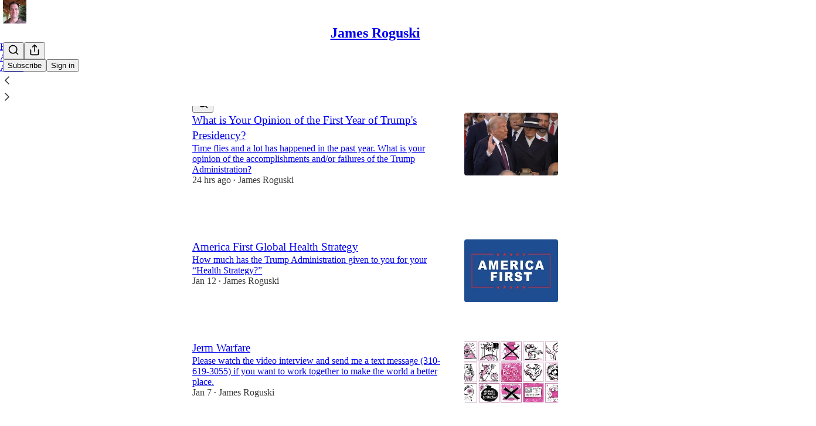

--- FILE ---
content_type: text/html; charset=utf-8
request_url: https://jamesroguski.substack.com/archive?utm_source=substack&utm_medium=email
body_size: 29132
content:
<!DOCTYPE html>
<html lang="en">
    <head>
        <meta charset="utf-8" />
        <meta name="norton-safeweb-site-verification" content="24usqpep0ejc5w6hod3dulxwciwp0djs6c6ufp96av3t4whuxovj72wfkdjxu82yacb7430qjm8adbd5ezlt4592dq4zrvadcn9j9n-0btgdzpiojfzno16-fnsnu7xd" />
        
        <link rel="preconnect" href="https://substackcdn.com" />
        

        
            <title data-rh="true">Archive - James Roguski</title>
            
            <meta data-rh="true" name="theme-color" content="#ffffff"/><meta data-rh="true" property="og:image" content="https://substackcdn.com/image/fetch/$s_!kYq6!,f_auto,q_auto:best,fl_progressive:steep/https%3A%2F%2Fjamesroguski.substack.com%2Ftwitter%2Fsubscribe-card.jpg%3Fv%3D-567130400%26version%3D9"/><meta data-rh="true" name="twitter:image" content="https://substackcdn.com/image/fetch/$s_!kYq6!,f_auto,q_auto:best,fl_progressive:steep/https%3A%2F%2Fjamesroguski.substack.com%2Ftwitter%2Fsubscribe-card.jpg%3Fv%3D-567130400%26version%3D9"/><meta data-rh="true" name="twitter:card" content="summary_large_image"/><meta data-rh="true" property="og:type" content="article"/><meta data-rh="true" property="og:title" content="Archive - James Roguski"/><meta data-rh="true" name="twitter:title" content="Archive - James Roguski"/><meta data-rh="true" name="description" content="Full archive of all the posts from James Roguski."/><meta data-rh="true" property="og:description" content="Full archive of all the posts from James Roguski."/><meta data-rh="true" name="twitter:description" content="Full archive of all the posts from James Roguski."/>
            
            
        

        

        <style>
          @layer legacy, tailwind, pencraftReset, pencraft;
        </style>

        
        <link rel="preload" as="style" href="https://substackcdn.com/bundle/theme/main.57ec6396ea4b5be03b65.css" />
        
        
        
        <link rel="preload" as="font" href="https://fonts.gstatic.com/s/spectral/v13/rnCr-xNNww_2s0amA9M5knjsS_ul.woff2" crossorigin />
        

        
            
                <link rel="stylesheet" type="text/css" href="https://substackcdn.com/bundle/static/css/7276.087307e6.css" />
            
                <link rel="stylesheet" type="text/css" href="https://substackcdn.com/bundle/static/css/7045.3c494d4a.css" />
            
                <link rel="stylesheet" type="text/css" href="https://substackcdn.com/bundle/static/css/852.9cd7f82f.css" />
            
                <link rel="stylesheet" type="text/css" href="https://substackcdn.com/bundle/static/css/8577.8d59a919.css" />
            
                <link rel="stylesheet" type="text/css" href="https://substackcdn.com/bundle/static/css/2967.a39ed2d2.css" />
            
                <link rel="stylesheet" type="text/css" href="https://substackcdn.com/bundle/static/css/5611.463006e7.css" />
            
                <link rel="stylesheet" type="text/css" href="https://substackcdn.com/bundle/static/css/5234.05e42d3b.css" />
            
                <link rel="stylesheet" type="text/css" href="https://substackcdn.com/bundle/static/css/5366.448b38a4.css" />
            
                <link rel="stylesheet" type="text/css" href="https://substackcdn.com/bundle/static/css/3822.95a4038c.css" />
            
                <link rel="stylesheet" type="text/css" href="https://substackcdn.com/bundle/static/css/2124.b664b468.css" />
            
                <link rel="stylesheet" type="text/css" href="https://substackcdn.com/bundle/static/css/main.aba729d8.css" />
            
                <link rel="stylesheet" type="text/css" href="https://substackcdn.com/bundle/static/css/6379.813be60f.css" />
            
                <link rel="stylesheet" type="text/css" href="https://substackcdn.com/bundle/static/css/2124.b664b468.css" />
            
                <link rel="stylesheet" type="text/css" href="https://substackcdn.com/bundle/static/css/3822.95a4038c.css" />
            
                <link rel="stylesheet" type="text/css" href="https://substackcdn.com/bundle/static/css/5366.448b38a4.css" />
            
                <link rel="stylesheet" type="text/css" href="https://substackcdn.com/bundle/static/css/5234.05e42d3b.css" />
            
                <link rel="stylesheet" type="text/css" href="https://substackcdn.com/bundle/static/css/5611.463006e7.css" />
            
                <link rel="stylesheet" type="text/css" href="https://substackcdn.com/bundle/static/css/2967.a39ed2d2.css" />
            
                <link rel="stylesheet" type="text/css" href="https://substackcdn.com/bundle/static/css/8577.8d59a919.css" />
            
                <link rel="stylesheet" type="text/css" href="https://substackcdn.com/bundle/static/css/7045.3c494d4a.css" />
            
        

        
        
        
        
        <meta name="viewport" content="width=device-width, initial-scale=1, maximum-scale=1, user-scalable=0, viewport-fit=cover" />
        <meta name="author" content="James Roguski" />
        <meta property="og:url" content="https://jamesroguski.substack.com/archive" />
        
        
        <link rel="canonical" href="https://jamesroguski.substack.com/archive" />
        

        

        

        

        
            
                <link rel="shortcut icon" href="https://substackcdn.com/image/fetch/$s_!hOSn!,f_auto,q_auto:good,fl_progressive:steep/https%3A%2F%2Fbucketeer-e05bbc84-baa3-437e-9518-adb32be77984.s3.amazonaws.com%2Fpublic%2Fimages%2Fad75c900-8389-4405-a562-85af315e0638%2Ffavicon.ico">
            
        
            
                <link rel="icon" type="image/png" sizes="16x16" href="https://substackcdn.com/image/fetch/$s_!pZVk!,f_auto,q_auto:good,fl_progressive:steep/https%3A%2F%2Fbucketeer-e05bbc84-baa3-437e-9518-adb32be77984.s3.amazonaws.com%2Fpublic%2Fimages%2Fad75c900-8389-4405-a562-85af315e0638%2Ffavicon-16x16.png">
            
        
            
                <link rel="icon" type="image/png" sizes="32x32" href="https://substackcdn.com/image/fetch/$s_!iSV9!,f_auto,q_auto:good,fl_progressive:steep/https%3A%2F%2Fbucketeer-e05bbc84-baa3-437e-9518-adb32be77984.s3.amazonaws.com%2Fpublic%2Fimages%2Fad75c900-8389-4405-a562-85af315e0638%2Ffavicon-32x32.png">
            
        
            
                <link rel="icon" type="image/png" sizes="48x48" href="https://substackcdn.com/image/fetch/$s_!R-Id!,f_auto,q_auto:good,fl_progressive:steep/https%3A%2F%2Fbucketeer-e05bbc84-baa3-437e-9518-adb32be77984.s3.amazonaws.com%2Fpublic%2Fimages%2Fad75c900-8389-4405-a562-85af315e0638%2Ffavicon-48x48.png">
            
        
            
                <link rel="apple-touch-icon" sizes="57x57" href="https://substackcdn.com/image/fetch/$s_!n5HN!,f_auto,q_auto:good,fl_progressive:steep/https%3A%2F%2Fbucketeer-e05bbc84-baa3-437e-9518-adb32be77984.s3.amazonaws.com%2Fpublic%2Fimages%2Fad75c900-8389-4405-a562-85af315e0638%2Fapple-touch-icon-57x57.png">
            
        
            
                <link rel="apple-touch-icon" sizes="60x60" href="https://substackcdn.com/image/fetch/$s_!rMWk!,f_auto,q_auto:good,fl_progressive:steep/https%3A%2F%2Fbucketeer-e05bbc84-baa3-437e-9518-adb32be77984.s3.amazonaws.com%2Fpublic%2Fimages%2Fad75c900-8389-4405-a562-85af315e0638%2Fapple-touch-icon-60x60.png">
            
        
            
                <link rel="apple-touch-icon" sizes="72x72" href="https://substackcdn.com/image/fetch/$s_!Yl54!,f_auto,q_auto:good,fl_progressive:steep/https%3A%2F%2Fbucketeer-e05bbc84-baa3-437e-9518-adb32be77984.s3.amazonaws.com%2Fpublic%2Fimages%2Fad75c900-8389-4405-a562-85af315e0638%2Fapple-touch-icon-72x72.png">
            
        
            
                <link rel="apple-touch-icon" sizes="76x76" href="https://substackcdn.com/image/fetch/$s_!L7l1!,f_auto,q_auto:good,fl_progressive:steep/https%3A%2F%2Fbucketeer-e05bbc84-baa3-437e-9518-adb32be77984.s3.amazonaws.com%2Fpublic%2Fimages%2Fad75c900-8389-4405-a562-85af315e0638%2Fapple-touch-icon-76x76.png">
            
        
            
                <link rel="apple-touch-icon" sizes="114x114" href="https://substackcdn.com/image/fetch/$s_!uBCO!,f_auto,q_auto:good,fl_progressive:steep/https%3A%2F%2Fbucketeer-e05bbc84-baa3-437e-9518-adb32be77984.s3.amazonaws.com%2Fpublic%2Fimages%2Fad75c900-8389-4405-a562-85af315e0638%2Fapple-touch-icon-114x114.png">
            
        
            
                <link rel="apple-touch-icon" sizes="120x120" href="https://substackcdn.com/image/fetch/$s_!RrSz!,f_auto,q_auto:good,fl_progressive:steep/https%3A%2F%2Fbucketeer-e05bbc84-baa3-437e-9518-adb32be77984.s3.amazonaws.com%2Fpublic%2Fimages%2Fad75c900-8389-4405-a562-85af315e0638%2Fapple-touch-icon-120x120.png">
            
        
            
                <link rel="apple-touch-icon" sizes="144x144" href="https://substackcdn.com/image/fetch/$s_!gsda!,f_auto,q_auto:good,fl_progressive:steep/https%3A%2F%2Fbucketeer-e05bbc84-baa3-437e-9518-adb32be77984.s3.amazonaws.com%2Fpublic%2Fimages%2Fad75c900-8389-4405-a562-85af315e0638%2Fapple-touch-icon-144x144.png">
            
        
            
                <link rel="apple-touch-icon" sizes="152x152" href="https://substackcdn.com/image/fetch/$s_!pGPz!,f_auto,q_auto:good,fl_progressive:steep/https%3A%2F%2Fbucketeer-e05bbc84-baa3-437e-9518-adb32be77984.s3.amazonaws.com%2Fpublic%2Fimages%2Fad75c900-8389-4405-a562-85af315e0638%2Fapple-touch-icon-152x152.png">
            
        
            
                <link rel="apple-touch-icon" sizes="167x167" href="https://substackcdn.com/image/fetch/$s_!jasO!,f_auto,q_auto:good,fl_progressive:steep/https%3A%2F%2Fbucketeer-e05bbc84-baa3-437e-9518-adb32be77984.s3.amazonaws.com%2Fpublic%2Fimages%2Fad75c900-8389-4405-a562-85af315e0638%2Fapple-touch-icon-167x167.png">
            
        
            
                <link rel="apple-touch-icon" sizes="180x180" href="https://substackcdn.com/image/fetch/$s_!yvjG!,f_auto,q_auto:good,fl_progressive:steep/https%3A%2F%2Fbucketeer-e05bbc84-baa3-437e-9518-adb32be77984.s3.amazonaws.com%2Fpublic%2Fimages%2Fad75c900-8389-4405-a562-85af315e0638%2Fapple-touch-icon-180x180.png">
            
        
            
                <link rel="apple-touch-icon" sizes="1024x1024" href="https://substackcdn.com/image/fetch/$s_!cyWT!,f_auto,q_auto:good,fl_progressive:steep/https%3A%2F%2Fbucketeer-e05bbc84-baa3-437e-9518-adb32be77984.s3.amazonaws.com%2Fpublic%2Fimages%2Fad75c900-8389-4405-a562-85af315e0638%2Fapple-touch-icon-1024x1024.png">
            
        
            
        
            
        
            
        

        

        
            <link rel="alternate" type="application/rss+xml" href="/feed" title="James Roguski"/>
        

        
        
          <style>
            @font-face{font-family:'Spectral';font-style:italic;font-weight:400;font-display:fallback;src:url(https://fonts.gstatic.com/s/spectral/v13/rnCt-xNNww_2s0amA9M8on7mTNmnUHowCw.woff2) format('woff2');unicode-range:U+0301,U+0400-045F,U+0490-0491,U+04B0-04B1,U+2116}@font-face{font-family:'Spectral';font-style:italic;font-weight:400;font-display:fallback;src:url(https://fonts.gstatic.com/s/spectral/v13/rnCt-xNNww_2s0amA9M8onXmTNmnUHowCw.woff2) format('woff2');unicode-range:U+0102-0103,U+0110-0111,U+0128-0129,U+0168-0169,U+01A0-01A1,U+01AF-01B0,U+0300-0301,U+0303-0304,U+0308-0309,U+0323,U+0329,U+1EA0-1EF9,U+20AB}@font-face{font-family:'Spectral';font-style:italic;font-weight:400;font-display:fallback;src:url(https://fonts.gstatic.com/s/spectral/v13/rnCt-xNNww_2s0amA9M8onTmTNmnUHowCw.woff2) format('woff2');unicode-range:U+0100-02AF,U+0304,U+0308,U+0329,U+1E00-1E9F,U+1EF2-1EFF,U+2020,U+20A0-20AB,U+20AD-20CF,U+2113,U+2C60-2C7F,U+A720-A7FF}@font-face{font-family:'Spectral';font-style:italic;font-weight:400;font-display:fallback;src:url(https://fonts.gstatic.com/s/spectral/v13/rnCt-xNNww_2s0amA9M8onrmTNmnUHo.woff2) format('woff2');unicode-range:U+0000-00FF,U+0131,U+0152-0153,U+02BB-02BC,U+02C6,U+02DA,U+02DC,U+0304,U+0308,U+0329,U+2000-206F,U+2074,U+20AC,U+2122,U+2191,U+2193,U+2212,U+2215,U+FEFF,U+FFFD}@font-face{font-family:'Spectral';font-style:normal;font-weight:400;font-display:fallback;src:url(https://fonts.gstatic.com/s/spectral/v13/rnCr-xNNww_2s0amA9M9knjsS_ulYHs.woff2) format('woff2');unicode-range:U+0301,U+0400-045F,U+0490-0491,U+04B0-04B1,U+2116}@font-face{font-family:'Spectral';font-style:normal;font-weight:400;font-display:fallback;src:url(https://fonts.gstatic.com/s/spectral/v13/rnCr-xNNww_2s0amA9M2knjsS_ulYHs.woff2) format('woff2');unicode-range:U+0102-0103,U+0110-0111,U+0128-0129,U+0168-0169,U+01A0-01A1,U+01AF-01B0,U+0300-0301,U+0303-0304,U+0308-0309,U+0323,U+0329,U+1EA0-1EF9,U+20AB}@font-face{font-family:'Spectral';font-style:normal;font-weight:400;font-display:fallback;src:url(https://fonts.gstatic.com/s/spectral/v13/rnCr-xNNww_2s0amA9M3knjsS_ulYHs.woff2) format('woff2');unicode-range:U+0100-02AF,U+0304,U+0308,U+0329,U+1E00-1E9F,U+1EF2-1EFF,U+2020,U+20A0-20AB,U+20AD-20CF,U+2113,U+2C60-2C7F,U+A720-A7FF}@font-face{font-family:'Spectral';font-style:normal;font-weight:400;font-display:fallback;src:url(https://fonts.gstatic.com/s/spectral/v13/rnCr-xNNww_2s0amA9M5knjsS_ul.woff2) format('woff2');unicode-range:U+0000-00FF,U+0131,U+0152-0153,U+02BB-02BC,U+02C6,U+02DA,U+02DC,U+0304,U+0308,U+0329,U+2000-206F,U+2074,U+20AC,U+2122,U+2191,U+2193,U+2212,U+2215,U+FEFF,U+FFFD}@font-face{font-family:'Spectral';font-style:normal;font-weight:600;font-display:fallback;src:url(https://fonts.gstatic.com/s/spectral/v13/rnCs-xNNww_2s0amA9vmtm3FafaPWnIIMrY.woff2) format('woff2');unicode-range:U+0301,U+0400-045F,U+0490-0491,U+04B0-04B1,U+2116}@font-face{font-family:'Spectral';font-style:normal;font-weight:600;font-display:fallback;src:url(https://fonts.gstatic.com/s/spectral/v13/rnCs-xNNww_2s0amA9vmtm3OafaPWnIIMrY.woff2) format('woff2');unicode-range:U+0102-0103,U+0110-0111,U+0128-0129,U+0168-0169,U+01A0-01A1,U+01AF-01B0,U+0300-0301,U+0303-0304,U+0308-0309,U+0323,U+0329,U+1EA0-1EF9,U+20AB}@font-face{font-family:'Spectral';font-style:normal;font-weight:600;font-display:fallback;src:url(https://fonts.gstatic.com/s/spectral/v13/rnCs-xNNww_2s0amA9vmtm3PafaPWnIIMrY.woff2) format('woff2');unicode-range:U+0100-02AF,U+0304,U+0308,U+0329,U+1E00-1E9F,U+1EF2-1EFF,U+2020,U+20A0-20AB,U+20AD-20CF,U+2113,U+2C60-2C7F,U+A720-A7FF}@font-face{font-family:'Spectral';font-style:normal;font-weight:600;font-display:fallback;src:url(https://fonts.gstatic.com/s/spectral/v13/rnCs-xNNww_2s0amA9vmtm3BafaPWnII.woff2) format('woff2');unicode-range:U+0000-00FF,U+0131,U+0152-0153,U+02BB-02BC,U+02C6,U+02DA,U+02DC,U+0304,U+0308,U+0329,U+2000-206F,U+2074,U+20AC,U+2122,U+2191,U+2193,U+2212,U+2215,U+FEFF,U+FFFD}
            
          </style>
        
        

        <style>:root{--color_theme_bg_pop:#E8B500;--background_pop:#E8B500;--cover_bg_color:#FFFFFF;--cover_bg_color_secondary:#f0f0f0;--background_pop_darken:#cfa100;--print_on_pop:#ffffff;--color_theme_bg_pop_darken:#cfa100;--color_theme_print_on_pop:#ffffff;--color_theme_bg_pop_20:rgba(232, 181, 0, 0.2);--color_theme_bg_pop_30:rgba(232, 181, 0, 0.3);--print_pop:#e8b500;--color_theme_accent:#e8b500;--cover_print_primary:#363737;--cover_print_secondary:#757575;--cover_print_tertiary:#b6b6b6;--cover_border_color:#e8b500;--home_hero:newspaper;--home_posts:list;--web_bg_color:#ffffff;--background_contrast_1:#f0f0f0;--background_contrast_2:#dddddd;--background_contrast_3:#b7b7b7;--background_contrast_4:#929292;--background_contrast_5:#515151;--color_theme_bg_contrast_1:#f0f0f0;--color_theme_bg_contrast_2:#dddddd;--color_theme_bg_contrast_3:#b7b7b7;--color_theme_bg_contrast_4:#929292;--color_theme_bg_contrast_5:#515151;--color_theme_bg_elevated:#ffffff;--color_theme_bg_elevated_secondary:#f0f0f0;--color_theme_bg_elevated_tertiary:#dddddd;--color_theme_detail:#e6e6e6;--background_contrast_pop:rgba(232, 181, 0, 0.4);--color_theme_bg_contrast_pop:rgba(232, 181, 0, 0.4);--theme_bg_is_dark:0;--print_on_web_bg_color:#363737;--print_secondary_on_web_bg_color:#868787;--background_pop_rgb:232, 181, 0;--color_theme_bg_pop_rgb:232, 181, 0;--color_theme_accent_rgb:232, 181, 0;}</style>

        
            <link rel="stylesheet" href="https://substackcdn.com/bundle/theme/main.57ec6396ea4b5be03b65.css" />
        

        <style></style>

        

        

        

        
    </head>

    <body class="">
        

        

        

        

        

        

        <div id="entry">
            <div id="main" class="main typography use-theme-bg"><div class="pencraft pc-display-contents pc-reset pubTheme-yiXxQA"><div data-testid="navbar" class="main-menu"><div class="mainMenuContent-DME8DR"><div style="position:relative;height:71px;" class="pencraft pc-display-flex pc-gap-12 pc-paddingLeft-20 pc-paddingRight-20 pc-justifyContent-space-between pc-alignItems-center pc-reset topBar-pIF0J1"><div style="flex-basis:0px;flex-grow:1;" class="logoContainer-p12gJb"><a href="/" native class="pencraft pc-display-contents pc-reset"><div draggable="false" class="pencraft pc-display-flex pc-position-relative pc-reset"><div style="width:40px;height:40px;" class="pencraft pc-display-flex pc-reset bg-white-ZBV5av pc-borderRadius-sm overflow-hidden-WdpwT6 sizing-border-box-DggLA4"><picture><source type="image/webp" srcset="https://substackcdn.com/image/fetch/$s_!9UTw!,w_80,h_80,c_fill,f_webp,q_auto:good,fl_progressive:steep,g_auto/https%3A%2F%2Fbucketeer-e05bbc84-baa3-437e-9518-adb32be77984.s3.amazonaws.com%2Fpublic%2Fimages%2F200dca1e-b6e4-4032-a577-e25b1a0c5c2e_445x445.png"/><img src="https://substackcdn.com/image/fetch/$s_!9UTw!,w_80,h_80,c_fill,f_auto,q_auto:good,fl_progressive:steep,g_auto/https%3A%2F%2Fbucketeer-e05bbc84-baa3-437e-9518-adb32be77984.s3.amazonaws.com%2Fpublic%2Fimages%2F200dca1e-b6e4-4032-a577-e25b1a0c5c2e_445x445.png" sizes="100vw" alt="James Roguski" width="80" height="80" style="width:40px;height:40px;" draggable="false" class="img-OACg1c object-fit-cover-u4ReeV pencraft pc-reset"/></picture></div></div></a></div><div style="flex-grow:0;" class="titleContainer-DJYq5v"><h1 class="pencraft pc-reset font-pub-headings-FE5byy reset-IxiVJZ title-oOnUGd"><a href="/" class="pencraft pc-display-contents pc-reset">James Roguski</a></h1></div><div style="flex-basis:0px;flex-grow:1;" class="pencraft pc-display-flex pc-justifyContent-flex-end pc-alignItems-center pc-reset"><div class="buttonsContainer-SJBuep"><div class="pencraft pc-display-flex pc-gap-8 pc-justifyContent-flex-end pc-alignItems-center pc-reset navbar-buttons"><div class="pencraft pc-display-flex pc-gap-4 pc-reset"><span data-state="closed"><button tabindex="0" type="button" aria-label="Search" class="pencraft pc-reset pencraft iconButton-mq_Et5 iconButtonBase-dJGHgN buttonBase-GK1x3M buttonStyle-r7yGCK size_md-gCDS3o priority_tertiary-rlke8z"><svg xmlns="http://www.w3.org/2000/svg" width="20" height="20" viewBox="0 0 24 24" fill="none" stroke="currentColor" stroke-width="2" stroke-linecap="round" stroke-linejoin="round" class="lucide lucide-search"><circle cx="11" cy="11" r="8"></circle><path d="m21 21-4.3-4.3"></path></svg></button></span><button tabindex="0" type="button" aria-label="Share Publication" id="headlessui-menu-button-P0-5" aria-haspopup="menu" aria-expanded="false" data-headlessui-state class="pencraft pc-reset pencraft iconButton-mq_Et5 iconButtonBase-dJGHgN buttonBase-GK1x3M buttonStyle-r7yGCK size_md-gCDS3o priority_tertiary-rlke8z"><svg xmlns="http://www.w3.org/2000/svg" width="20" height="20" viewBox="0 0 24 24" fill="none" stroke="currentColor" stroke-width="2" stroke-linecap="round" stroke-linejoin="round" class="lucide lucide-share"><path d="M4 12v8a2 2 0 0 0 2 2h12a2 2 0 0 0 2-2v-8"></path><polyline points="16 6 12 2 8 6"></polyline><line x1="12" x2="12" y1="2" y2="15"></line></svg></button></div><button tabindex="0" type="button" data-testid="noncontributor-cta-button" class="pencraft pc-reset pencraft buttonBase-GK1x3M buttonText-X0uSmG buttonStyle-r7yGCK priority_primary-RfbeYt size_md-gCDS3o">Subscribe</button><button tabindex="0" type="button" native data-href="https://substack.com/sign-in?redirect=%2Farchive%3Futm_source%3Dsubstack%26utm_medium%3Demail&amp;for_pub=jamesroguski" class="pencraft pc-reset pencraft buttonBase-GK1x3M buttonText-X0uSmG buttonStyle-r7yGCK priority_tertiary-rlke8z size_md-gCDS3o">Sign in</button></div></div></div></div><div class="overflow-list-container sections-overflow"><div class="pencraft pc-display-flex pc-height-48 pc-paddingLeft-4 pc-paddingRight-4 pc-justifyContent-center pc-position-relative pc-reset border-top-detail-bzjFmN border-bottom-detail-k1F6C4 font-text-qe4AeH section-bar scroll"><div class="overflow-items"><div class="menu-item"><a role="button" tabindex="0" href="/"><span class="overflow-item-text">Home</span></a></div><div class="menu-item selected"><a role="button" tabindex="0" href="/archive"><span class="overflow-item-text">Archive</span></a></div><div class="menu-item"><a role="button" tabindex="0" href="/about"><span class="overflow-item-text">About</span></a></div></div><div class="left-button"><div role="button" class="scroll-button-hitbox"><svg xmlns="http://www.w3.org/2000/svg" width="24" height="24" viewBox="0 0 24 24" fill="none" stroke="currentColor" stroke-width="1.5" stroke-linecap="round" stroke-linejoin="round" class="lucide lucide-chevron-left"><path d="m15 18-6-6 6-6"></path></svg></div></div><div class="right-button"><div role="button" class="scroll-button-hitbox"><svg xmlns="http://www.w3.org/2000/svg" width="24" height="24" viewBox="0 0 24 24" fill="none" stroke="currentColor" stroke-width="1.5" stroke-linecap="round" stroke-linejoin="round" class="lucide lucide-chevron-right"><path d="m9 18 6-6-6-6"></path></svg></div></div></div></div></div><div style="height:122px;"></div></div></div><div class="pencraft pc-display-contents pc-reset pubTheme-yiXxQA"><div class="archive-page typography container-b1BW1a use-theme-bg"><div class="container"><div class="portable-archive"><div aria-label="Archive sort tabs" role="navigation" class="pencraft pc-display-flex pc-gap-12 pc-paddingLeft-8 pc-paddingRight-8 pc-paddingBottom-16 pc-justifyContent-space-between pc-alignItems-center pc-reset"><div class="pencraft pc-display-flex pc-flexDirection-column pc-position-relative pc-minWidth-0 pc-reset bg-primary-zk6FDl outline-detail-vcQLyr pc-borderRadius-sm overflow-hidden-WdpwT6"><div dir="ltr" data-orientation="horizontal" class="pencraft pc-display-flex pc-flexDirection-column pc-reset flex-grow-rzmknG"><div style="outline:none;" tabindex="-1" aria-label="Tabs" role="tablist" aria-orientation="horizontal" data-orientation="horizontal" class="pencraft pc-display-flex pc-gap-4 pc-padding-4 pc-position-relative pc-reset cursor-default-flE2S1 pc-borderRadius-sm overflow-auto-7WTsTi scrollBar-hidden-HcAIpI"><button tabindex="-1" type="button" role="tab" aria-selected="true" aria-controls="radix-P0-9-content-new" data-state="active" id="radix-P0-9-trigger-new" data-orientation="horizontal" data-radix-collection-item class="pencraft pc-reset flex-auto-j3S2WA pencraft segment-j4TeZ4 buttonBase-GK1x3M buttonText-X0uSmG buttonStyle-r7yGCK priority_quaternary-kpMibu size_sm-G3LciD">Latest</button><button tabindex="-1" type="button" role="tab" aria-selected="false" aria-controls="radix-P0-9-content-top" data-state="inactive" id="radix-P0-9-trigger-top" data-orientation="horizontal" data-radix-collection-item class="pencraft pc-reset flex-auto-j3S2WA pencraft segment-j4TeZ4 buttonBase-GK1x3M buttonText-X0uSmG buttonStyle-r7yGCK priority_quaternary-kpMibu size_sm-G3LciD">Top</button><button tabindex="-1" type="button" role="tab" aria-selected="false" aria-controls="radix-P0-9-content-community" data-state="inactive" id="radix-P0-9-trigger-community" data-orientation="horizontal" data-radix-collection-item class="pencraft pc-reset flex-auto-j3S2WA pencraft segment-j4TeZ4 buttonBase-GK1x3M buttonText-X0uSmG buttonStyle-r7yGCK priority_quaternary-kpMibu size_sm-G3LciD">Discussions</button><div class="pencraft pc-position-absolute pc-height-32 pc-reset bg-secondary-UUD3_J pc-borderRadius-xs sizing-border-box-DggLA4 highlight-U002IP"></div></div></div><div class="pencraft pc-display-flex pc-alignItems-center pc-reset arrowButtonContainer-O4uSiH arrowButtonOverlaidContainer-t10AyH left-Tg8vqp"><div class="overlay-zrMCxn primary-lv_sOW"></div></div><div class="pencraft pc-display-flex pc-alignItems-center pc-reset arrowButtonContainer-O4uSiH arrowButtonOverlaidContainer-t10AyH right-i3oWGi"><div class="overlay-zrMCxn primary-lv_sOW"></div></div></div><button tabindex="0" type="button" aria-label="Search" class="pencraft pc-reset pencraft iconButton-mq_Et5 iconButtonBase-dJGHgN buttonBase-GK1x3M buttonStyle-r7yGCK size_md-gCDS3o priority_tertiary-rlke8z"><svg xmlns="http://www.w3.org/2000/svg" width="20" height="20" viewBox="0 0 24 24" fill="none" stroke="currentColor" stroke-width="2" stroke-linecap="round" stroke-linejoin="round" class="lucide lucide-search"><circle cx="11" cy="11" r="8"></circle><path d="m21 21-4.3-4.3"></path></svg></button></div><div class="portable-archive-list"><div><div class="container-O1YsI6 two-column-list-BLHtzo two-column-list--with-dividers-cHfR0M"><div tabindex="0" aria-label="Post preview for What is Your Opinion of the First Year of Trump's Presidency?" role="article" class="pencraft pc-display-flex pc-flexDirection-column pc-padding-8 pc-position-relative pc-reset pc-borderRadius-sm container-H2dyKk"><div class="container-Qnseki"><div class="pencraft pc-display-flex pc-flexDirection-column pc-gap-4 pc-position-relative pc-reset flex-grow-rzmknG"><div class="pencraft pc-display-flex pc-flexDirection-column pc-reset"><a style="font-size:19px;line-height:26px;" tabindex="-1" href="https://jamesroguski.substack.com/p/what-is-your-opinion-of-the-first" data-testid="post-preview-title" class="pencraft pc-reset color-pub-primary-text-NyXPlw font-pub-headings-FE5byy clamp-y7pNm8 clamp-3-lxFDfR reset-IxiVJZ">What is Your Opinion of the First Year of Trump's Presidency?</a></div><div class="pencraft pc-display-flex pc-flexDirection-column pc-reset"><a tabindex="-1" href="https://jamesroguski.substack.com/p/what-is-your-opinion-of-the-first" class="pencraft pc-reset color-primary-zABazT line-height-20-t4M0El font-text-qe4AeH size-15-Psle70 clamp-y7pNm8 clamp-2-kM02pu reset-IxiVJZ">Time flies and a lot has happened in the past year. What is your opinion of the accomplishments and/or failures of the Trump Administration?</a></div><div class="pencraft pc-display-inline pc-reset color-pub-secondary-text-hGQ02T line-height-20-t4M0El font-meta-MWBumP size-11-NuY2Zx weight-medium-fw81nC transform-uppercase-yKDgcq reset-IxiVJZ meta-EgzBVA"><time datetime="2026-01-20T18:20:01.011Z" class="date-rtYe1v">24 hrs ago</time> <span class="dividerChar-SbAJEi">•</span> <span class="pencraft pc-reset reset-IxiVJZ"><span data-state="closed"><a href="https://substack.com/@jamesroguski" class="link-HFGLqU">James Roguski</a></span></span></div><div class="pencraft pc-display-flex pc-flexDirection-column pc-reset actions-YFg47u"><div class="post-ufi style-compressed justified themed"><div class="like-button-container post-ufi-button style-compressed"><button tabindex="0" type="button" aria-label="Like (94)" aria-pressed="false" class="pencraft pc-reset pencraft post-ufi-button style-compressed has-label with-border"><svg role="img" style="height:14px;width:14px;" width="14" height="14" viewBox="0 0 24 24" fill="#000000" stroke-width="2" stroke="#000" xmlns="http://www.w3.org/2000/svg" class="icon"><g><title></title><svg xmlns="http://www.w3.org/2000/svg" width="24" height="24" viewBox="0 0 24 24" stroke-width="2" stroke-linecap="round" stroke-linejoin="round" class="lucide lucide-heart"><path d="M19 14c1.49-1.46 3-3.21 3-5.5A5.5 5.5 0 0 0 16.5 3c-1.76 0-3 .5-4.5 2-1.5-1.5-2.74-2-4.5-2A5.5 5.5 0 0 0 2 8.5c0 2.3 1.5 4.05 3 5.5l7 7Z"></path></svg></g></svg><div class="label">94</div></button></div><button tabindex="0" type="button" aria-label="View comments (253)" data-href="https://jamesroguski.substack.com/p/what-is-your-opinion-of-the-first/comments" class="pencraft pc-reset pencraft post-ufi-button style-compressed post-ufi-comment-button has-label with-border"><svg role="img" style="height:14px;width:14px;" width="14" height="14" viewBox="0 0 24 24" fill="#000000" stroke-width="2" stroke="#000" xmlns="http://www.w3.org/2000/svg" class="icon"><g><title></title><svg xmlns="http://www.w3.org/2000/svg" width="24" height="24" viewBox="0 0 24 24" stroke-width="2" stroke-linecap="round" stroke-linejoin="round" class="lucide lucide-message-circle"><path d="M7.9 20A9 9 0 1 0 4 16.1L2 22Z"></path></svg></g></svg><div class="label">253</div></button><button tabindex="0" type="button" class="pencraft pc-reset pencraft post-ufi-button style-compressed has-label with-border"><svg role="img" style="height:14px;width:14px;" width="14" height="14" viewBox="0 0 24 24" fill="none" stroke-width="2" stroke="#000" xmlns="http://www.w3.org/2000/svg" class="icon"><g><title></title><path d="M21 3V8M21 8H16M21 8L18 5.29962C16.7056 4.14183 15.1038 3.38328 13.3879 3.11547C11.6719 2.84766 9.9152 3.08203 8.32951 3.79031C6.74382 4.49858 5.39691 5.65051 4.45125 7.10715C3.5056 8.5638 3.00158 10.2629 3 11.9996M3 21V16M3 16H8M3 16L6 18.7C7.29445 19.8578 8.89623 20.6163 10.6121 20.8841C12.3281 21.152 14.0848 20.9176 15.6705 20.2093C17.2562 19.501 18.6031 18.3491 19.5487 16.8925C20.4944 15.4358 20.9984 13.7367 21 12" stroke-linecap="round" stroke-linejoin="round"></path></g></svg><div class="label">21</div></button><button tabindex="0" type="button" data-href="javascript:void(0)" class="pencraft pc-reset pencraft post-ufi-button style-compressed no-label with-border"><svg xmlns="http://www.w3.org/2000/svg" width="14" height="14" viewBox="0 0 24 24" fill="none" stroke="currentColor" stroke-width="2" stroke-linecap="round" stroke-linejoin="round" class="lucide lucide-share icon"><path d="M4 12v8a2 2 0 0 0 2 2h12a2 2 0 0 0 2-2v-8"></path><polyline points="16 6 12 2 8 6"></polyline><line x1="12" x2="12" y1="2" y2="15"></line></svg></button></div></div></div><div><div style="aspect-ratio: 1.5" class="image-tkPTAj container-XxSyR3"><picture><source type="image/webp" srcset="https://substackcdn.com/image/fetch/$s_!Bpfa!,w_320,h_213,c_fill,f_webp,q_auto:good,fl_progressive:steep,g_center/https%3A%2F%2Fsubstack-post-media.s3.amazonaws.com%2Fpublic%2Fimages%2F7ea8fde2-b8f1-4718-8e08-906d240555e3_2560x1440.jpeg"/><img src="https://substackcdn.com/image/fetch/$s_!Bpfa!,w_320,h_213,c_fill,f_auto,q_auto:good,fl_progressive:steep,g_center/https%3A%2F%2Fsubstack-post-media.s3.amazonaws.com%2Fpublic%2Fimages%2F7ea8fde2-b8f1-4718-8e08-906d240555e3_2560x1440.jpeg" sizes="(min-width:768px) 50vw, 100vw" alt width="320" height="213" loading="lazy" style="aspect-ratio:1.5;" class="img-OACg1c image-nBNbRY pencraft pc-reset"/></picture></div></div></div></div><div class="pencraft pc-display-flex pc-reset border-bottom-detail-themed-Ua9186 divider-QOeHtM"></div><div tabindex="0" aria-label="Post preview for America First Global Health Strategy" role="article" class="pencraft pc-display-flex pc-flexDirection-column pc-padding-8 pc-position-relative pc-reset pc-borderRadius-sm container-H2dyKk"><div class="container-Qnseki"><div class="pencraft pc-display-flex pc-flexDirection-column pc-gap-4 pc-position-relative pc-reset flex-grow-rzmknG"><div class="pencraft pc-display-flex pc-flexDirection-column pc-reset"><a style="font-size:19px;line-height:26px;" tabindex="-1" href="https://jamesroguski.substack.com/p/america-first-global-health-strategy" data-testid="post-preview-title" class="pencraft pc-reset color-pub-primary-text-NyXPlw font-pub-headings-FE5byy clamp-y7pNm8 clamp-3-lxFDfR reset-IxiVJZ">America First Global Health Strategy</a></div><div class="pencraft pc-display-flex pc-flexDirection-column pc-reset"><a tabindex="-1" href="https://jamesroguski.substack.com/p/america-first-global-health-strategy" class="pencraft pc-reset color-primary-zABazT line-height-20-t4M0El font-text-qe4AeH size-15-Psle70 clamp-y7pNm8 clamp-2-kM02pu reset-IxiVJZ">How much has the Trump Administration given to you for your “Health Strategy?”</a></div><div class="pencraft pc-display-inline pc-reset color-pub-secondary-text-hGQ02T line-height-20-t4M0El font-meta-MWBumP size-11-NuY2Zx weight-medium-fw81nC transform-uppercase-yKDgcq reset-IxiVJZ meta-EgzBVA"><time datetime="2026-01-12T22:46:25.382Z" class="date-rtYe1v">Jan 12</time> <span class="dividerChar-SbAJEi">•</span> <span class="pencraft pc-reset reset-IxiVJZ"><span data-state="closed"><a href="https://substack.com/@jamesroguski" class="link-HFGLqU">James Roguski</a></span></span></div><div class="pencraft pc-display-flex pc-flexDirection-column pc-reset actions-YFg47u"><div class="post-ufi style-compressed justified themed"><div class="like-button-container post-ufi-button style-compressed"><button tabindex="0" type="button" aria-label="Like (88)" aria-pressed="false" class="pencraft pc-reset pencraft post-ufi-button style-compressed has-label with-border"><svg role="img" style="height:14px;width:14px;" width="14" height="14" viewBox="0 0 24 24" fill="#000000" stroke-width="2" stroke="#000" xmlns="http://www.w3.org/2000/svg" class="icon"><g><title></title><svg xmlns="http://www.w3.org/2000/svg" width="24" height="24" viewBox="0 0 24 24" stroke-width="2" stroke-linecap="round" stroke-linejoin="round" class="lucide lucide-heart"><path d="M19 14c1.49-1.46 3-3.21 3-5.5A5.5 5.5 0 0 0 16.5 3c-1.76 0-3 .5-4.5 2-1.5-1.5-2.74-2-4.5-2A5.5 5.5 0 0 0 2 8.5c0 2.3 1.5 4.05 3 5.5l7 7Z"></path></svg></g></svg><div class="label">88</div></button></div><button tabindex="0" type="button" aria-label="View comments (37)" data-href="https://jamesroguski.substack.com/p/america-first-global-health-strategy/comments" class="pencraft pc-reset pencraft post-ufi-button style-compressed post-ufi-comment-button has-label with-border"><svg role="img" style="height:14px;width:14px;" width="14" height="14" viewBox="0 0 24 24" fill="#000000" stroke-width="2" stroke="#000" xmlns="http://www.w3.org/2000/svg" class="icon"><g><title></title><svg xmlns="http://www.w3.org/2000/svg" width="24" height="24" viewBox="0 0 24 24" stroke-width="2" stroke-linecap="round" stroke-linejoin="round" class="lucide lucide-message-circle"><path d="M7.9 20A9 9 0 1 0 4 16.1L2 22Z"></path></svg></g></svg><div class="label">37</div></button><button tabindex="0" type="button" class="pencraft pc-reset pencraft post-ufi-button style-compressed has-label with-border"><svg role="img" style="height:14px;width:14px;" width="14" height="14" viewBox="0 0 24 24" fill="none" stroke-width="2" stroke="#000" xmlns="http://www.w3.org/2000/svg" class="icon"><g><title></title><path d="M21 3V8M21 8H16M21 8L18 5.29962C16.7056 4.14183 15.1038 3.38328 13.3879 3.11547C11.6719 2.84766 9.9152 3.08203 8.32951 3.79031C6.74382 4.49858 5.39691 5.65051 4.45125 7.10715C3.5056 8.5638 3.00158 10.2629 3 11.9996M3 21V16M3 16H8M3 16L6 18.7C7.29445 19.8578 8.89623 20.6163 10.6121 20.8841C12.3281 21.152 14.0848 20.9176 15.6705 20.2093C17.2562 19.501 18.6031 18.3491 19.5487 16.8925C20.4944 15.4358 20.9984 13.7367 21 12" stroke-linecap="round" stroke-linejoin="round"></path></g></svg><div class="label">27</div></button><button tabindex="0" type="button" data-href="javascript:void(0)" class="pencraft pc-reset pencraft post-ufi-button style-compressed no-label with-border"><svg xmlns="http://www.w3.org/2000/svg" width="14" height="14" viewBox="0 0 24 24" fill="none" stroke="currentColor" stroke-width="2" stroke-linecap="round" stroke-linejoin="round" class="lucide lucide-share icon"><path d="M4 12v8a2 2 0 0 0 2 2h12a2 2 0 0 0 2-2v-8"></path><polyline points="16 6 12 2 8 6"></polyline><line x1="12" x2="12" y1="2" y2="15"></line></svg></button></div></div></div><div><div style="aspect-ratio: 1.5" class="image-tkPTAj container-XxSyR3"><picture><source type="image/webp" srcset="https://substackcdn.com/image/fetch/$s_!erK3!,w_320,h_213,c_fill,f_webp,q_auto:good,fl_progressive:steep,g_center/https%3A%2F%2Fsubstack-post-media.s3.amazonaws.com%2Fpublic%2Fimages%2F8eacfa29-f033-4889-aa77-196c6dc2cfbb_1250x800.png"/><img src="https://substackcdn.com/image/fetch/$s_!erK3!,w_320,h_213,c_fill,f_auto,q_auto:good,fl_progressive:steep,g_center/https%3A%2F%2Fsubstack-post-media.s3.amazonaws.com%2Fpublic%2Fimages%2F8eacfa29-f033-4889-aa77-196c6dc2cfbb_1250x800.png" sizes="(min-width:768px) 50vw, 100vw" alt width="320" height="213" loading="lazy" style="aspect-ratio:1.5;" class="img-OACg1c image-nBNbRY pencraft pc-reset"/></picture></div></div></div></div><div class="pencraft pc-display-flex pc-reset border-bottom-detail-themed-Ua9186 divider-QOeHtM"></div><div tabindex="0" aria-label="Post preview for Jerm Warfare" role="article" class="pencraft pc-display-flex pc-flexDirection-column pc-padding-8 pc-position-relative pc-reset pc-borderRadius-sm container-H2dyKk"><div class="container-Qnseki"><div class="pencraft pc-display-flex pc-flexDirection-column pc-gap-4 pc-position-relative pc-reset flex-grow-rzmknG"><div class="pencraft pc-display-flex pc-flexDirection-column pc-reset"><a style="font-size:19px;line-height:26px;" tabindex="-1" href="https://jamesroguski.substack.com/p/jerm-warfare" data-testid="post-preview-title" class="pencraft pc-reset color-pub-primary-text-NyXPlw font-pub-headings-FE5byy clamp-y7pNm8 clamp-3-lxFDfR reset-IxiVJZ">Jerm Warfare</a></div><div class="pencraft pc-display-flex pc-flexDirection-column pc-reset"><a tabindex="-1" href="https://jamesroguski.substack.com/p/jerm-warfare" class="pencraft pc-reset color-primary-zABazT line-height-20-t4M0El font-text-qe4AeH size-15-Psle70 clamp-y7pNm8 clamp-2-kM02pu reset-IxiVJZ">Please watch the video interview and send me a text message (310-619-3055) if you want to work together to make the world a better place.</a></div><div class="pencraft pc-display-inline pc-reset color-pub-secondary-text-hGQ02T line-height-20-t4M0El font-meta-MWBumP size-11-NuY2Zx weight-medium-fw81nC transform-uppercase-yKDgcq reset-IxiVJZ meta-EgzBVA"><time datetime="2026-01-07T17:37:08.778Z" class="date-rtYe1v">Jan 7</time> <span class="dividerChar-SbAJEi">•</span> <span class="pencraft pc-reset reset-IxiVJZ"><span data-state="closed"><a href="https://substack.com/@jamesroguski" class="link-HFGLqU">James Roguski</a></span></span></div><div class="pencraft pc-display-flex pc-flexDirection-column pc-reset actions-YFg47u"><div class="post-ufi style-compressed justified themed"><div class="like-button-container post-ufi-button style-compressed"><button tabindex="0" type="button" aria-label="Like (80)" aria-pressed="false" class="pencraft pc-reset pencraft post-ufi-button style-compressed has-label with-border"><svg role="img" style="height:14px;width:14px;" width="14" height="14" viewBox="0 0 24 24" fill="#000000" stroke-width="2" stroke="#000" xmlns="http://www.w3.org/2000/svg" class="icon"><g><title></title><svg xmlns="http://www.w3.org/2000/svg" width="24" height="24" viewBox="0 0 24 24" stroke-width="2" stroke-linecap="round" stroke-linejoin="round" class="lucide lucide-heart"><path d="M19 14c1.49-1.46 3-3.21 3-5.5A5.5 5.5 0 0 0 16.5 3c-1.76 0-3 .5-4.5 2-1.5-1.5-2.74-2-4.5-2A5.5 5.5 0 0 0 2 8.5c0 2.3 1.5 4.05 3 5.5l7 7Z"></path></svg></g></svg><div class="label">80</div></button></div><button tabindex="0" type="button" aria-label="View comments (16)" data-href="https://jamesroguski.substack.com/p/jerm-warfare/comments" class="pencraft pc-reset pencraft post-ufi-button style-compressed post-ufi-comment-button has-label with-border"><svg role="img" style="height:14px;width:14px;" width="14" height="14" viewBox="0 0 24 24" fill="#000000" stroke-width="2" stroke="#000" xmlns="http://www.w3.org/2000/svg" class="icon"><g><title></title><svg xmlns="http://www.w3.org/2000/svg" width="24" height="24" viewBox="0 0 24 24" stroke-width="2" stroke-linecap="round" stroke-linejoin="round" class="lucide lucide-message-circle"><path d="M7.9 20A9 9 0 1 0 4 16.1L2 22Z"></path></svg></g></svg><div class="label">16</div></button><button tabindex="0" type="button" class="pencraft pc-reset pencraft post-ufi-button style-compressed has-label with-border"><svg role="img" style="height:14px;width:14px;" width="14" height="14" viewBox="0 0 24 24" fill="none" stroke-width="2" stroke="#000" xmlns="http://www.w3.org/2000/svg" class="icon"><g><title></title><path d="M21 3V8M21 8H16M21 8L18 5.29962C16.7056 4.14183 15.1038 3.38328 13.3879 3.11547C11.6719 2.84766 9.9152 3.08203 8.32951 3.79031C6.74382 4.49858 5.39691 5.65051 4.45125 7.10715C3.5056 8.5638 3.00158 10.2629 3 11.9996M3 21V16M3 16H8M3 16L6 18.7C7.29445 19.8578 8.89623 20.6163 10.6121 20.8841C12.3281 21.152 14.0848 20.9176 15.6705 20.2093C17.2562 19.501 18.6031 18.3491 19.5487 16.8925C20.4944 15.4358 20.9984 13.7367 21 12" stroke-linecap="round" stroke-linejoin="round"></path></g></svg><div class="label">20</div></button><button tabindex="0" type="button" data-href="javascript:void(0)" class="pencraft pc-reset pencraft post-ufi-button style-compressed no-label with-border"><svg xmlns="http://www.w3.org/2000/svg" width="14" height="14" viewBox="0 0 24 24" fill="none" stroke="currentColor" stroke-width="2" stroke-linecap="round" stroke-linejoin="round" class="lucide lucide-share icon"><path d="M4 12v8a2 2 0 0 0 2 2h12a2 2 0 0 0 2-2v-8"></path><polyline points="16 6 12 2 8 6"></polyline><line x1="12" x2="12" y1="2" y2="15"></line></svg></button></div></div></div><div><div style="aspect-ratio: 1.5" class="image-tkPTAj container-XxSyR3"><picture><source type="image/webp" srcset="https://substackcdn.com/image/fetch/$s_!DIfQ!,w_320,h_213,c_fill,f_webp,q_auto:good,fl_progressive:steep,g_center/https%3A%2F%2Fsubstack-post-media.s3.amazonaws.com%2Fpublic%2Fimages%2F62d581a9-7b50-49a9-84a9-6f73c3cc1544_1411x794.jpeg"/><img src="https://substackcdn.com/image/fetch/$s_!DIfQ!,w_320,h_213,c_fill,f_auto,q_auto:good,fl_progressive:steep,g_center/https%3A%2F%2Fsubstack-post-media.s3.amazonaws.com%2Fpublic%2Fimages%2F62d581a9-7b50-49a9-84a9-6f73c3cc1544_1411x794.jpeg" sizes="(min-width:768px) 50vw, 100vw" alt width="320" height="213" loading="lazy" style="aspect-ratio:1.5;" class="img-OACg1c image-nBNbRY pencraft pc-reset"/></picture></div></div></div></div><div class="pencraft pc-display-flex pc-reset border-bottom-detail-themed-Ua9186 divider-QOeHtM"></div><div tabindex="0" aria-label="Post preview for Tom Haviland Speaks Out Against mRNA" role="article" class="pencraft pc-display-flex pc-flexDirection-column pc-padding-8 pc-position-relative pc-reset pc-borderRadius-sm container-H2dyKk"><div class="container-Qnseki"><div class="pencraft pc-display-flex pc-flexDirection-column pc-gap-4 pc-position-relative pc-reset flex-grow-rzmknG"><div class="pencraft pc-display-flex pc-flexDirection-column pc-reset"><a style="font-size:19px;line-height:26px;" tabindex="-1" href="https://jamesroguski.substack.com/p/tom-haviland-speaks-out-against-mrna" data-testid="post-preview-title" class="pencraft pc-reset color-pub-primary-text-NyXPlw font-pub-headings-FE5byy clamp-y7pNm8 clamp-3-lxFDfR reset-IxiVJZ">Tom Haviland Speaks Out Against mRNA</a></div><div class="pencraft pc-display-flex pc-flexDirection-column pc-reset"><a tabindex="-1" href="https://jamesroguski.substack.com/p/tom-haviland-speaks-out-against-mrna" class="pencraft pc-reset color-primary-zABazT line-height-20-t4M0El font-text-qe4AeH size-15-Psle70 clamp-y7pNm8 clamp-2-kM02pu reset-IxiVJZ">Tom Haviland joins me for the SEVENTEENTH interview in an ongoing series of interviews in which people from around the world express their views…</a></div><div class="pencraft pc-display-inline pc-reset color-pub-secondary-text-hGQ02T line-height-20-t4M0El font-meta-MWBumP size-11-NuY2Zx weight-medium-fw81nC transform-uppercase-yKDgcq reset-IxiVJZ meta-EgzBVA"><time datetime="2026-01-05T02:00:01.606Z" class="date-rtYe1v">Jan 5</time> <span class="dividerChar-SbAJEi">•</span> <span class="pencraft pc-reset reset-IxiVJZ"><span data-state="closed"><a href="https://substack.com/@jamesroguski" class="link-HFGLqU">James Roguski</a></span></span></div><div class="pencraft pc-display-flex pc-flexDirection-column pc-reset actions-YFg47u"><div class="post-ufi style-compressed justified themed"><div class="like-button-container post-ufi-button style-compressed"><button tabindex="0" type="button" aria-label="Like (100)" aria-pressed="false" class="pencraft pc-reset pencraft post-ufi-button style-compressed has-label with-border"><svg role="img" style="height:14px;width:14px;" width="14" height="14" viewBox="0 0 24 24" fill="#000000" stroke-width="2" stroke="#000" xmlns="http://www.w3.org/2000/svg" class="icon"><g><title></title><svg xmlns="http://www.w3.org/2000/svg" width="24" height="24" viewBox="0 0 24 24" stroke-width="2" stroke-linecap="round" stroke-linejoin="round" class="lucide lucide-heart"><path d="M19 14c1.49-1.46 3-3.21 3-5.5A5.5 5.5 0 0 0 16.5 3c-1.76 0-3 .5-4.5 2-1.5-1.5-2.74-2-4.5-2A5.5 5.5 0 0 0 2 8.5c0 2.3 1.5 4.05 3 5.5l7 7Z"></path></svg></g></svg><div class="label">100</div></button></div><button tabindex="0" type="button" aria-label="View comments (34)" data-href="https://jamesroguski.substack.com/p/tom-haviland-speaks-out-against-mrna/comments" class="pencraft pc-reset pencraft post-ufi-button style-compressed post-ufi-comment-button has-label with-border"><svg role="img" style="height:14px;width:14px;" width="14" height="14" viewBox="0 0 24 24" fill="#000000" stroke-width="2" stroke="#000" xmlns="http://www.w3.org/2000/svg" class="icon"><g><title></title><svg xmlns="http://www.w3.org/2000/svg" width="24" height="24" viewBox="0 0 24 24" stroke-width="2" stroke-linecap="round" stroke-linejoin="round" class="lucide lucide-message-circle"><path d="M7.9 20A9 9 0 1 0 4 16.1L2 22Z"></path></svg></g></svg><div class="label">34</div></button><button tabindex="0" type="button" class="pencraft pc-reset pencraft post-ufi-button style-compressed has-label with-border"><svg role="img" style="height:14px;width:14px;" width="14" height="14" viewBox="0 0 24 24" fill="none" stroke-width="2" stroke="#000" xmlns="http://www.w3.org/2000/svg" class="icon"><g><title></title><path d="M21 3V8M21 8H16M21 8L18 5.29962C16.7056 4.14183 15.1038 3.38328 13.3879 3.11547C11.6719 2.84766 9.9152 3.08203 8.32951 3.79031C6.74382 4.49858 5.39691 5.65051 4.45125 7.10715C3.5056 8.5638 3.00158 10.2629 3 11.9996M3 21V16M3 16H8M3 16L6 18.7C7.29445 19.8578 8.89623 20.6163 10.6121 20.8841C12.3281 21.152 14.0848 20.9176 15.6705 20.2093C17.2562 19.501 18.6031 18.3491 19.5487 16.8925C20.4944 15.4358 20.9984 13.7367 21 12" stroke-linecap="round" stroke-linejoin="round"></path></g></svg><div class="label">40</div></button><button tabindex="0" type="button" data-href="javascript:void(0)" class="pencraft pc-reset pencraft post-ufi-button style-compressed no-label with-border"><svg xmlns="http://www.w3.org/2000/svg" width="14" height="14" viewBox="0 0 24 24" fill="none" stroke="currentColor" stroke-width="2" stroke-linecap="round" stroke-linejoin="round" class="lucide lucide-share icon"><path d="M4 12v8a2 2 0 0 0 2 2h12a2 2 0 0 0 2-2v-8"></path><polyline points="16 6 12 2 8 6"></polyline><line x1="12" x2="12" y1="2" y2="15"></line></svg></button></div></div></div><div><div style="aspect-ratio: 1.5" class="image-tkPTAj container-XxSyR3"><picture><source type="image/webp" srcset="https://substackcdn.com/image/fetch/$s_!M9PM!,w_320,h_213,c_fill,f_webp,q_auto:good,fl_progressive:steep,g_center/https%3A%2F%2Fsubstack-post-media.s3.amazonaws.com%2Fpublic%2Fimages%2Fdb5089f6-ba92-4322-893c-d8852e97371a_1250x800.png"/><img src="https://substackcdn.com/image/fetch/$s_!M9PM!,w_320,h_213,c_fill,f_auto,q_auto:good,fl_progressive:steep,g_center/https%3A%2F%2Fsubstack-post-media.s3.amazonaws.com%2Fpublic%2Fimages%2Fdb5089f6-ba92-4322-893c-d8852e97371a_1250x800.png" sizes="(min-width:768px) 50vw, 100vw" alt width="320" height="213" loading="lazy" style="aspect-ratio:1.5;" class="img-OACg1c image-nBNbRY pencraft pc-reset"/></picture></div></div></div></div></div></div><div><div class="container-k4OAt1 full-width-zjiPxJ"><div class="pencraft pc-display-flex pc-flexDirection-column pc-paddingLeft-8 pc-paddingRight-8 pc-paddingTop-8 pc-paddingBottom-8 pc-reset"><div class="pencraft pc-display-flex pc-reset border-bottom-detail-themed-Ua9186"></div></div></div></div><h3 class="pencraft pc-paddingBottom-24 pc-reset color-accent-BVX_7M line-height-20-t4M0El font-meta-MWBumP size-11-NuY2Zx weight-medium-fw81nC transform-uppercase-yKDgcq reset-IxiVJZ meta-EgzBVA monthHeader-nt8KgE">December 2025</h3><div><div class="container-O1YsI6 two-column-list-BLHtzo two-column-list--with-dividers-cHfR0M"><div tabindex="0" aria-label="Post preview for James Roguski Series on 'Speak Out Against mRNA Injections'" role="article" class="pencraft pc-display-flex pc-flexDirection-column pc-padding-8 pc-position-relative pc-reset pc-borderRadius-sm container-H2dyKk"><div class="container-Qnseki"><div class="pencraft pc-display-flex pc-flexDirection-column pc-gap-4 pc-position-relative pc-reset flex-grow-rzmknG"><div class="pencraft pc-display-flex pc-flexDirection-column pc-reset"><a style="font-size:19px;line-height:26px;" tabindex="-1" href="https://shemasatya.substack.com/cp/182866991" data-testid="post-preview-title" class="pencraft pc-reset color-pub-primary-text-NyXPlw font-pub-headings-FE5byy clamp-y7pNm8 clamp-3-lxFDfR reset-IxiVJZ">James Roguski Series on 'Speak Out Against mRNA Injections'</a></div><div class="pencraft pc-display-flex pc-flexDirection-column pc-reset"><a tabindex="-1" href="https://shemasatya.substack.com/cp/182866991" class="pencraft pc-reset color-primary-zABazT line-height-20-t4M0El font-text-qe4AeH size-15-Psle70 clamp-y7pNm8 clamp-2-kM02pu reset-IxiVJZ">Watch these interviews, and share this important series.</a></div><div class="pencraft pc-display-inline pc-reset color-pub-secondary-text-hGQ02T line-height-20-t4M0El font-meta-MWBumP size-11-NuY2Zx weight-medium-fw81nC transform-uppercase-yKDgcq reset-IxiVJZ meta-EgzBVA"><span>Published on Shema Satya </span> <span class="dividerChar-SbAJEi">•</span> <time datetime="2025-12-29T15:22:34.073Z" class="date-rtYe1v">Dec 29, 2025</time></div></div><div><div style="aspect-ratio: 1.5" class="image-tkPTAj container-XxSyR3"><picture><source type="image/webp" srcset="https://substackcdn.com/image/fetch/$s_!Bftd!,w_320,h_213,c_fill,f_webp,q_auto:good,fl_progressive:steep,g_center/https%3A%2F%2Fsubstack-post-media.s3.amazonaws.com%2Fpublic%2Fimages%2Fe9f0996a-2ab9-45e4-933e-df57e5a79934_1536x1024.png"/><img src="https://substackcdn.com/image/fetch/$s_!Bftd!,w_320,h_213,c_fill,f_auto,q_auto:good,fl_progressive:steep,g_center/https%3A%2F%2Fsubstack-post-media.s3.amazonaws.com%2Fpublic%2Fimages%2Fe9f0996a-2ab9-45e4-933e-df57e5a79934_1536x1024.png" sizes="(min-width:768px) 50vw, 100vw" alt width="320" height="213" loading="lazy" style="aspect-ratio:1.5;" class="img-OACg1c image-nBNbRY pencraft pc-reset"/></picture></div></div></div></div><div class="pencraft pc-display-flex pc-reset border-bottom-detail-themed-Ua9186 divider-QOeHtM"></div><div tabindex="0" aria-label="Post preview for Should Alberta Become An Independent State?" role="article" class="pencraft pc-display-flex pc-flexDirection-column pc-padding-8 pc-position-relative pc-reset pc-borderRadius-sm container-H2dyKk"><div class="container-Qnseki"><div class="pencraft pc-display-flex pc-flexDirection-column pc-gap-4 pc-position-relative pc-reset flex-grow-rzmknG"><div class="pencraft pc-display-flex pc-flexDirection-column pc-reset"><a style="font-size:19px;line-height:26px;" tabindex="-1" href="https://jamesroguski.substack.com/p/should-alberta-become-an-independent" data-testid="post-preview-title" class="pencraft pc-reset color-pub-primary-text-NyXPlw font-pub-headings-FE5byy clamp-y7pNm8 clamp-3-lxFDfR reset-IxiVJZ">Should Alberta Become An Independent State?</a></div><div class="pencraft pc-display-flex pc-flexDirection-column pc-reset"><a tabindex="-1" href="https://jamesroguski.substack.com/p/should-alberta-become-an-independent" class="pencraft pc-reset color-primary-zABazT line-height-20-t4M0El font-text-qe4AeH size-15-Psle70 clamp-y7pNm8 clamp-2-kM02pu reset-IxiVJZ">Official signature collection will begin in 2026 for a constitutional referendum to determine whether Alberta should remain part of Canada or become an…</a></div><div class="pencraft pc-display-inline pc-reset color-pub-secondary-text-hGQ02T line-height-20-t4M0El font-meta-MWBumP size-11-NuY2Zx weight-medium-fw81nC transform-uppercase-yKDgcq reset-IxiVJZ meta-EgzBVA"><time datetime="2025-12-23T23:59:49.001Z" class="date-rtYe1v">Dec 23, 2025</time> <span class="dividerChar-SbAJEi">•</span> <span class="pencraft pc-reset reset-IxiVJZ"><span data-state="closed"><a href="https://substack.com/@jamesroguski" class="link-HFGLqU">James Roguski</a></span></span></div><div class="pencraft pc-display-flex pc-flexDirection-column pc-reset actions-YFg47u"><div class="post-ufi style-compressed justified themed"><div class="like-button-container post-ufi-button style-compressed"><button tabindex="0" type="button" aria-label="Like (92)" aria-pressed="false" class="pencraft pc-reset pencraft post-ufi-button style-compressed has-label with-border"><svg role="img" style="height:14px;width:14px;" width="14" height="14" viewBox="0 0 24 24" fill="#000000" stroke-width="2" stroke="#000" xmlns="http://www.w3.org/2000/svg" class="icon"><g><title></title><svg xmlns="http://www.w3.org/2000/svg" width="24" height="24" viewBox="0 0 24 24" stroke-width="2" stroke-linecap="round" stroke-linejoin="round" class="lucide lucide-heart"><path d="M19 14c1.49-1.46 3-3.21 3-5.5A5.5 5.5 0 0 0 16.5 3c-1.76 0-3 .5-4.5 2-1.5-1.5-2.74-2-4.5-2A5.5 5.5 0 0 0 2 8.5c0 2.3 1.5 4.05 3 5.5l7 7Z"></path></svg></g></svg><div class="label">92</div></button></div><button tabindex="0" type="button" aria-label="View comments (182)" data-href="https://jamesroguski.substack.com/p/should-alberta-become-an-independent/comments" class="pencraft pc-reset pencraft post-ufi-button style-compressed post-ufi-comment-button has-label with-border"><svg role="img" style="height:14px;width:14px;" width="14" height="14" viewBox="0 0 24 24" fill="#000000" stroke-width="2" stroke="#000" xmlns="http://www.w3.org/2000/svg" class="icon"><g><title></title><svg xmlns="http://www.w3.org/2000/svg" width="24" height="24" viewBox="0 0 24 24" stroke-width="2" stroke-linecap="round" stroke-linejoin="round" class="lucide lucide-message-circle"><path d="M7.9 20A9 9 0 1 0 4 16.1L2 22Z"></path></svg></g></svg><div class="label">182</div></button><button tabindex="0" type="button" class="pencraft pc-reset pencraft post-ufi-button style-compressed has-label with-border"><svg role="img" style="height:14px;width:14px;" width="14" height="14" viewBox="0 0 24 24" fill="none" stroke-width="2" stroke="#000" xmlns="http://www.w3.org/2000/svg" class="icon"><g><title></title><path d="M21 3V8M21 8H16M21 8L18 5.29962C16.7056 4.14183 15.1038 3.38328 13.3879 3.11547C11.6719 2.84766 9.9152 3.08203 8.32951 3.79031C6.74382 4.49858 5.39691 5.65051 4.45125 7.10715C3.5056 8.5638 3.00158 10.2629 3 11.9996M3 21V16M3 16H8M3 16L6 18.7C7.29445 19.8578 8.89623 20.6163 10.6121 20.8841C12.3281 21.152 14.0848 20.9176 15.6705 20.2093C17.2562 19.501 18.6031 18.3491 19.5487 16.8925C20.4944 15.4358 20.9984 13.7367 21 12" stroke-linecap="round" stroke-linejoin="round"></path></g></svg><div class="label">21</div></button><button tabindex="0" type="button" data-href="javascript:void(0)" class="pencraft pc-reset pencraft post-ufi-button style-compressed no-label with-border"><svg xmlns="http://www.w3.org/2000/svg" width="14" height="14" viewBox="0 0 24 24" fill="none" stroke="currentColor" stroke-width="2" stroke-linecap="round" stroke-linejoin="round" class="lucide lucide-share icon"><path d="M4 12v8a2 2 0 0 0 2 2h12a2 2 0 0 0 2-2v-8"></path><polyline points="16 6 12 2 8 6"></polyline><line x1="12" x2="12" y1="2" y2="15"></line></svg></button></div></div></div><div><div style="aspect-ratio: 1.5" class="image-tkPTAj container-XxSyR3"><picture><source type="image/webp" srcset="https://substackcdn.com/image/fetch/$s_!PXz3!,w_320,h_213,c_fill,f_webp,q_auto:good,fl_progressive:steep,g_center/https%3A%2F%2Fsubstack-post-media.s3.amazonaws.com%2Fpublic%2Fimages%2Fc5ad4b03-78f0-41e7-9fc6-9dda4cff4379_1250x800.jpeg"/><img src="https://substackcdn.com/image/fetch/$s_!PXz3!,w_320,h_213,c_fill,f_auto,q_auto:good,fl_progressive:steep,g_center/https%3A%2F%2Fsubstack-post-media.s3.amazonaws.com%2Fpublic%2Fimages%2Fc5ad4b03-78f0-41e7-9fc6-9dda4cff4379_1250x800.jpeg" sizes="(min-width:768px) 50vw, 100vw" alt width="320" height="213" loading="lazy" style="aspect-ratio:1.5;" class="img-OACg1c image-nBNbRY pencraft pc-reset"/></picture></div></div></div></div><div class="pencraft pc-display-flex pc-reset border-bottom-detail-themed-Ua9186 divider-QOeHtM"></div><div tabindex="0" aria-label="Post preview for Julie Threet Speaks Out Against mRNA" role="article" class="pencraft pc-display-flex pc-flexDirection-column pc-padding-8 pc-position-relative pc-reset pc-borderRadius-sm container-H2dyKk"><div class="container-Qnseki"><div class="pencraft pc-display-flex pc-flexDirection-column pc-gap-4 pc-position-relative pc-reset flex-grow-rzmknG"><div class="pencraft pc-display-flex pc-flexDirection-column pc-reset"><a style="font-size:19px;line-height:26px;" tabindex="-1" href="https://jamesroguski.substack.com/p/julie-threet-speaks-out-against-mrna" data-testid="post-preview-title" class="pencraft pc-reset color-pub-primary-text-NyXPlw font-pub-headings-FE5byy clamp-y7pNm8 clamp-3-lxFDfR reset-IxiVJZ">Julie Threet Speaks Out Against mRNA</a></div><div class="pencraft pc-display-flex pc-flexDirection-column pc-reset"><a tabindex="-1" href="https://jamesroguski.substack.com/p/julie-threet-speaks-out-against-mrna" class="pencraft pc-reset color-primary-zABazT line-height-20-t4M0El font-text-qe4AeH size-15-Psle70 clamp-y7pNm8 clamp-2-kM02pu reset-IxiVJZ">Julie Threet joins me for the SIXTEENTH interview in an ongoing series of interviews in which people from around the world express their views regarding…</a></div><div class="pencraft pc-display-inline pc-reset color-pub-secondary-text-hGQ02T line-height-20-t4M0El font-meta-MWBumP size-11-NuY2Zx weight-medium-fw81nC transform-uppercase-yKDgcq reset-IxiVJZ meta-EgzBVA"><time datetime="2025-12-20T19:30:54.592Z" class="date-rtYe1v">Dec 20, 2025</time> <span class="dividerChar-SbAJEi">•</span> <span class="pencraft pc-reset reset-IxiVJZ"><span data-state="closed"><a href="https://substack.com/@jamesroguski" class="link-HFGLqU">James Roguski</a></span></span></div><div class="pencraft pc-display-flex pc-flexDirection-column pc-reset actions-YFg47u"><div class="post-ufi style-compressed justified themed"><div class="like-button-container post-ufi-button style-compressed"><button tabindex="0" type="button" aria-label="Like (106)" aria-pressed="false" class="pencraft pc-reset pencraft post-ufi-button style-compressed has-label with-border"><svg role="img" style="height:14px;width:14px;" width="14" height="14" viewBox="0 0 24 24" fill="#000000" stroke-width="2" stroke="#000" xmlns="http://www.w3.org/2000/svg" class="icon"><g><title></title><svg xmlns="http://www.w3.org/2000/svg" width="24" height="24" viewBox="0 0 24 24" stroke-width="2" stroke-linecap="round" stroke-linejoin="round" class="lucide lucide-heart"><path d="M19 14c1.49-1.46 3-3.21 3-5.5A5.5 5.5 0 0 0 16.5 3c-1.76 0-3 .5-4.5 2-1.5-1.5-2.74-2-4.5-2A5.5 5.5 0 0 0 2 8.5c0 2.3 1.5 4.05 3 5.5l7 7Z"></path></svg></g></svg><div class="label">106</div></button></div><button tabindex="0" type="button" aria-label="View comments (22)" data-href="https://jamesroguski.substack.com/p/julie-threet-speaks-out-against-mrna/comments" class="pencraft pc-reset pencraft post-ufi-button style-compressed post-ufi-comment-button has-label with-border"><svg role="img" style="height:14px;width:14px;" width="14" height="14" viewBox="0 0 24 24" fill="#000000" stroke-width="2" stroke="#000" xmlns="http://www.w3.org/2000/svg" class="icon"><g><title></title><svg xmlns="http://www.w3.org/2000/svg" width="24" height="24" viewBox="0 0 24 24" stroke-width="2" stroke-linecap="round" stroke-linejoin="round" class="lucide lucide-message-circle"><path d="M7.9 20A9 9 0 1 0 4 16.1L2 22Z"></path></svg></g></svg><div class="label">22</div></button><button tabindex="0" type="button" class="pencraft pc-reset pencraft post-ufi-button style-compressed has-label with-border"><svg role="img" style="height:14px;width:14px;" width="14" height="14" viewBox="0 0 24 24" fill="none" stroke-width="2" stroke="#000" xmlns="http://www.w3.org/2000/svg" class="icon"><g><title></title><path d="M21 3V8M21 8H16M21 8L18 5.29962C16.7056 4.14183 15.1038 3.38328 13.3879 3.11547C11.6719 2.84766 9.9152 3.08203 8.32951 3.79031C6.74382 4.49858 5.39691 5.65051 4.45125 7.10715C3.5056 8.5638 3.00158 10.2629 3 11.9996M3 21V16M3 16H8M3 16L6 18.7C7.29445 19.8578 8.89623 20.6163 10.6121 20.8841C12.3281 21.152 14.0848 20.9176 15.6705 20.2093C17.2562 19.501 18.6031 18.3491 19.5487 16.8925C20.4944 15.4358 20.9984 13.7367 21 12" stroke-linecap="round" stroke-linejoin="round"></path></g></svg><div class="label">33</div></button><button tabindex="0" type="button" data-href="javascript:void(0)" class="pencraft pc-reset pencraft post-ufi-button style-compressed no-label with-border"><svg xmlns="http://www.w3.org/2000/svg" width="14" height="14" viewBox="0 0 24 24" fill="none" stroke="currentColor" stroke-width="2" stroke-linecap="round" stroke-linejoin="round" class="lucide lucide-share icon"><path d="M4 12v8a2 2 0 0 0 2 2h12a2 2 0 0 0 2-2v-8"></path><polyline points="16 6 12 2 8 6"></polyline><line x1="12" x2="12" y1="2" y2="15"></line></svg></button></div></div></div><div><div style="aspect-ratio: 1.5" class="image-tkPTAj container-XxSyR3"><picture><source type="image/webp" srcset="https://substackcdn.com/image/fetch/$s_!85yR!,w_320,h_213,c_fill,f_webp,q_auto:good,fl_progressive:steep,g_center/https%3A%2F%2Fsubstack-post-media.s3.amazonaws.com%2Fpublic%2Fimages%2Fb3c29846-62f0-49a7-8d98-e4130fe96ee3_1250x800.jpeg"/><img src="https://substackcdn.com/image/fetch/$s_!85yR!,w_320,h_213,c_fill,f_auto,q_auto:good,fl_progressive:steep,g_center/https%3A%2F%2Fsubstack-post-media.s3.amazonaws.com%2Fpublic%2Fimages%2Fb3c29846-62f0-49a7-8d98-e4130fe96ee3_1250x800.jpeg" sizes="(min-width:768px) 50vw, 100vw" alt width="320" height="213" loading="lazy" style="aspect-ratio:1.5;" class="img-OACg1c image-nBNbRY pencraft pc-reset"/></picture></div></div></div></div><div class="pencraft pc-display-flex pc-reset border-bottom-detail-themed-Ua9186 divider-QOeHtM"></div><div tabindex="0" aria-label="Post preview for Karen Kingston Speaks Out Against mRNA" role="article" class="pencraft pc-display-flex pc-flexDirection-column pc-padding-8 pc-position-relative pc-reset pc-borderRadius-sm container-H2dyKk"><div class="container-Qnseki"><div class="pencraft pc-display-flex pc-flexDirection-column pc-gap-4 pc-position-relative pc-reset flex-grow-rzmknG"><div class="pencraft pc-display-flex pc-flexDirection-column pc-reset"><a style="font-size:19px;line-height:26px;" tabindex="-1" href="https://jamesroguski.substack.com/p/karen-kingston-speaks-out-against" data-testid="post-preview-title" class="pencraft pc-reset color-pub-primary-text-NyXPlw font-pub-headings-FE5byy clamp-y7pNm8 clamp-3-lxFDfR reset-IxiVJZ">Karen Kingston Speaks Out Against mRNA</a></div><div class="pencraft pc-display-flex pc-flexDirection-column pc-reset"><a tabindex="-1" href="https://jamesroguski.substack.com/p/karen-kingston-speaks-out-against" class="pencraft pc-reset color-primary-zABazT line-height-20-t4M0El font-text-qe4AeH size-15-Psle70 clamp-y7pNm8 clamp-2-kM02pu reset-IxiVJZ">Karen Kingston joins me for the FIFTEENTH interview in an ongoing series of interviews in which people from around the world express their views…</a></div><div class="pencraft pc-display-inline pc-reset color-pub-secondary-text-hGQ02T line-height-20-t4M0El font-meta-MWBumP size-11-NuY2Zx weight-medium-fw81nC transform-uppercase-yKDgcq reset-IxiVJZ meta-EgzBVA"><time datetime="2025-12-19T02:42:53.532Z" class="date-rtYe1v">Dec 19, 2025</time> <span class="dividerChar-SbAJEi">•</span> <span class="pencraft pc-reset reset-IxiVJZ"><span data-state="closed"><a href="https://substack.com/@jamesroguski" class="link-HFGLqU">James Roguski</a></span></span></div><div class="pencraft pc-display-flex pc-flexDirection-column pc-reset actions-YFg47u"><div class="post-ufi style-compressed justified themed"><div class="like-button-container post-ufi-button style-compressed"><button tabindex="0" type="button" aria-label="Like (82)" aria-pressed="false" class="pencraft pc-reset pencraft post-ufi-button style-compressed has-label with-border"><svg role="img" style="height:14px;width:14px;" width="14" height="14" viewBox="0 0 24 24" fill="#000000" stroke-width="2" stroke="#000" xmlns="http://www.w3.org/2000/svg" class="icon"><g><title></title><svg xmlns="http://www.w3.org/2000/svg" width="24" height="24" viewBox="0 0 24 24" stroke-width="2" stroke-linecap="round" stroke-linejoin="round" class="lucide lucide-heart"><path d="M19 14c1.49-1.46 3-3.21 3-5.5A5.5 5.5 0 0 0 16.5 3c-1.76 0-3 .5-4.5 2-1.5-1.5-2.74-2-4.5-2A5.5 5.5 0 0 0 2 8.5c0 2.3 1.5 4.05 3 5.5l7 7Z"></path></svg></g></svg><div class="label">82</div></button></div><button tabindex="0" type="button" aria-label="View comments (11)" data-href="https://jamesroguski.substack.com/p/karen-kingston-speaks-out-against/comments" class="pencraft pc-reset pencraft post-ufi-button style-compressed post-ufi-comment-button has-label with-border"><svg role="img" style="height:14px;width:14px;" width="14" height="14" viewBox="0 0 24 24" fill="#000000" stroke-width="2" stroke="#000" xmlns="http://www.w3.org/2000/svg" class="icon"><g><title></title><svg xmlns="http://www.w3.org/2000/svg" width="24" height="24" viewBox="0 0 24 24" stroke-width="2" stroke-linecap="round" stroke-linejoin="round" class="lucide lucide-message-circle"><path d="M7.9 20A9 9 0 1 0 4 16.1L2 22Z"></path></svg></g></svg><div class="label">11</div></button><button tabindex="0" type="button" class="pencraft pc-reset pencraft post-ufi-button style-compressed has-label with-border"><svg role="img" style="height:14px;width:14px;" width="14" height="14" viewBox="0 0 24 24" fill="none" stroke-width="2" stroke="#000" xmlns="http://www.w3.org/2000/svg" class="icon"><g><title></title><path d="M21 3V8M21 8H16M21 8L18 5.29962C16.7056 4.14183 15.1038 3.38328 13.3879 3.11547C11.6719 2.84766 9.9152 3.08203 8.32951 3.79031C6.74382 4.49858 5.39691 5.65051 4.45125 7.10715C3.5056 8.5638 3.00158 10.2629 3 11.9996M3 21V16M3 16H8M3 16L6 18.7C7.29445 19.8578 8.89623 20.6163 10.6121 20.8841C12.3281 21.152 14.0848 20.9176 15.6705 20.2093C17.2562 19.501 18.6031 18.3491 19.5487 16.8925C20.4944 15.4358 20.9984 13.7367 21 12" stroke-linecap="round" stroke-linejoin="round"></path></g></svg><div class="label">20</div></button><button tabindex="0" type="button" data-href="javascript:void(0)" class="pencraft pc-reset pencraft post-ufi-button style-compressed no-label with-border"><svg xmlns="http://www.w3.org/2000/svg" width="14" height="14" viewBox="0 0 24 24" fill="none" stroke="currentColor" stroke-width="2" stroke-linecap="round" stroke-linejoin="round" class="lucide lucide-share icon"><path d="M4 12v8a2 2 0 0 0 2 2h12a2 2 0 0 0 2-2v-8"></path><polyline points="16 6 12 2 8 6"></polyline><line x1="12" x2="12" y1="2" y2="15"></line></svg></button></div></div></div><div><div style="aspect-ratio: 1.5" class="image-tkPTAj container-XxSyR3"><picture><source type="image/webp" srcset="https://substackcdn.com/image/fetch/$s_!wve-!,w_320,h_213,c_fill,f_webp,q_auto:good,fl_progressive:steep,g_center/https%3A%2F%2Fsubstack-post-media.s3.amazonaws.com%2Fpublic%2Fimages%2Fd3138d1b-8eea-4a4d-a592-526d0afdf64d_1250x800.png"/><img src="https://substackcdn.com/image/fetch/$s_!wve-!,w_320,h_213,c_fill,f_auto,q_auto:good,fl_progressive:steep,g_center/https%3A%2F%2Fsubstack-post-media.s3.amazonaws.com%2Fpublic%2Fimages%2Fd3138d1b-8eea-4a4d-a592-526d0afdf64d_1250x800.png" sizes="(min-width:768px) 50vw, 100vw" alt width="320" height="213" loading="lazy" style="aspect-ratio:1.5;" class="img-OACg1c image-nBNbRY pencraft pc-reset"/></picture></div></div></div></div><div class="pencraft pc-display-flex pc-reset border-bottom-detail-themed-Ua9186 divider-QOeHtM"></div><div tabindex="0" aria-label="Post preview for THE HHS IS LYING TO PREGNANT WOMEN" role="article" class="pencraft pc-display-flex pc-flexDirection-column pc-padding-8 pc-position-relative pc-reset pc-borderRadius-sm container-H2dyKk"><div class="container-Qnseki"><div class="pencraft pc-display-flex pc-flexDirection-column pc-gap-4 pc-position-relative pc-reset flex-grow-rzmknG"><div class="pencraft pc-display-flex pc-flexDirection-column pc-reset"><a style="font-size:19px;line-height:26px;" tabindex="-1" href="https://jamesroguski.substack.com/p/the-hhs-is-lying-to-pregnant-women" data-testid="post-preview-title" class="pencraft pc-reset color-pub-primary-text-NyXPlw font-pub-headings-FE5byy clamp-y7pNm8 clamp-3-lxFDfR reset-IxiVJZ">THE HHS IS LYING TO PREGNANT WOMEN</a></div><div class="pencraft pc-display-flex pc-flexDirection-column pc-reset"><a tabindex="-1" href="https://jamesroguski.substack.com/p/the-hhs-is-lying-to-pregnant-women" class="pencraft pc-reset color-primary-zABazT line-height-20-t4M0El font-text-qe4AeH size-15-Psle70 clamp-y7pNm8 clamp-2-kM02pu reset-IxiVJZ">There is no evidence that &quot;vaccinating&quot; pregnant women for COVID-19 protects their babies, but the HHS is actively promoting this even though their own…</a></div><div class="pencraft pc-display-inline pc-reset color-pub-secondary-text-hGQ02T line-height-20-t4M0El font-meta-MWBumP size-11-NuY2Zx weight-medium-fw81nC transform-uppercase-yKDgcq reset-IxiVJZ meta-EgzBVA"><time datetime="2025-12-16T00:47:58.788Z" class="date-rtYe1v">Dec 16, 2025</time> <span class="dividerChar-SbAJEi">•</span> <span class="pencraft pc-reset reset-IxiVJZ"><span data-state="closed"><a href="https://substack.com/@jamesroguski" class="link-HFGLqU">James Roguski</a></span></span></div><div class="pencraft pc-display-flex pc-flexDirection-column pc-reset actions-YFg47u"><div class="post-ufi style-compressed justified themed"><div class="like-button-container post-ufi-button style-compressed"><button tabindex="0" type="button" aria-label="Like (162)" aria-pressed="false" class="pencraft pc-reset pencraft post-ufi-button style-compressed has-label with-border"><svg role="img" style="height:14px;width:14px;" width="14" height="14" viewBox="0 0 24 24" fill="#000000" stroke-width="2" stroke="#000" xmlns="http://www.w3.org/2000/svg" class="icon"><g><title></title><svg xmlns="http://www.w3.org/2000/svg" width="24" height="24" viewBox="0 0 24 24" stroke-width="2" stroke-linecap="round" stroke-linejoin="round" class="lucide lucide-heart"><path d="M19 14c1.49-1.46 3-3.21 3-5.5A5.5 5.5 0 0 0 16.5 3c-1.76 0-3 .5-4.5 2-1.5-1.5-2.74-2-4.5-2A5.5 5.5 0 0 0 2 8.5c0 2.3 1.5 4.05 3 5.5l7 7Z"></path></svg></g></svg><div class="label">162</div></button></div><button tabindex="0" type="button" aria-label="View comments (50)" data-href="https://jamesroguski.substack.com/p/the-hhs-is-lying-to-pregnant-women/comments" class="pencraft pc-reset pencraft post-ufi-button style-compressed post-ufi-comment-button has-label with-border"><svg role="img" style="height:14px;width:14px;" width="14" height="14" viewBox="0 0 24 24" fill="#000000" stroke-width="2" stroke="#000" xmlns="http://www.w3.org/2000/svg" class="icon"><g><title></title><svg xmlns="http://www.w3.org/2000/svg" width="24" height="24" viewBox="0 0 24 24" stroke-width="2" stroke-linecap="round" stroke-linejoin="round" class="lucide lucide-message-circle"><path d="M7.9 20A9 9 0 1 0 4 16.1L2 22Z"></path></svg></g></svg><div class="label">50</div></button><button tabindex="0" type="button" class="pencraft pc-reset pencraft post-ufi-button style-compressed has-label with-border"><svg role="img" style="height:14px;width:14px;" width="14" height="14" viewBox="0 0 24 24" fill="none" stroke-width="2" stroke="#000" xmlns="http://www.w3.org/2000/svg" class="icon"><g><title></title><path d="M21 3V8M21 8H16M21 8L18 5.29962C16.7056 4.14183 15.1038 3.38328 13.3879 3.11547C11.6719 2.84766 9.9152 3.08203 8.32951 3.79031C6.74382 4.49858 5.39691 5.65051 4.45125 7.10715C3.5056 8.5638 3.00158 10.2629 3 11.9996M3 21V16M3 16H8M3 16L6 18.7C7.29445 19.8578 8.89623 20.6163 10.6121 20.8841C12.3281 21.152 14.0848 20.9176 15.6705 20.2093C17.2562 19.501 18.6031 18.3491 19.5487 16.8925C20.4944 15.4358 20.9984 13.7367 21 12" stroke-linecap="round" stroke-linejoin="round"></path></g></svg><div class="label">55</div></button><button tabindex="0" type="button" data-href="javascript:void(0)" class="pencraft pc-reset pencraft post-ufi-button style-compressed no-label with-border"><svg xmlns="http://www.w3.org/2000/svg" width="14" height="14" viewBox="0 0 24 24" fill="none" stroke="currentColor" stroke-width="2" stroke-linecap="round" stroke-linejoin="round" class="lucide lucide-share icon"><path d="M4 12v8a2 2 0 0 0 2 2h12a2 2 0 0 0 2-2v-8"></path><polyline points="16 6 12 2 8 6"></polyline><line x1="12" x2="12" y1="2" y2="15"></line></svg></button></div></div></div><div><div style="aspect-ratio: 1.5" class="image-tkPTAj container-XxSyR3"><picture><source type="image/webp" srcset="https://substackcdn.com/image/fetch/$s_!6hd_!,w_320,h_213,c_fill,f_webp,q_auto:good,fl_progressive:steep,g_center/https%3A%2F%2Fsubstack-post-media.s3.amazonaws.com%2Fpublic%2Fimages%2Fa380233e-dd97-4eee-b8b0-122d26c0dd82_1411x794.jpeg"/><img src="https://substackcdn.com/image/fetch/$s_!6hd_!,w_320,h_213,c_fill,f_auto,q_auto:good,fl_progressive:steep,g_center/https%3A%2F%2Fsubstack-post-media.s3.amazonaws.com%2Fpublic%2Fimages%2Fa380233e-dd97-4eee-b8b0-122d26c0dd82_1411x794.jpeg" sizes="(min-width:768px) 50vw, 100vw" alt width="320" height="213" loading="lazy" style="aspect-ratio:1.5;" class="img-OACg1c image-nBNbRY pencraft pc-reset"/></picture></div></div></div></div><div class="pencraft pc-display-flex pc-reset border-bottom-detail-themed-Ua9186 divider-QOeHtM"></div><div tabindex="0" aria-label="Post preview for Maria Zeee Speaks Out Against mRNA" role="article" class="pencraft pc-display-flex pc-flexDirection-column pc-padding-8 pc-position-relative pc-reset pc-borderRadius-sm container-H2dyKk"><div class="container-Qnseki"><div class="pencraft pc-display-flex pc-flexDirection-column pc-gap-4 pc-position-relative pc-reset flex-grow-rzmknG"><div class="pencraft pc-display-flex pc-flexDirection-column pc-reset"><a style="font-size:19px;line-height:26px;" tabindex="-1" href="https://jamesroguski.substack.com/p/maria-zeee-speaks-out-against-mrna" data-testid="post-preview-title" class="pencraft pc-reset color-pub-primary-text-NyXPlw font-pub-headings-FE5byy clamp-y7pNm8 clamp-3-lxFDfR reset-IxiVJZ">Maria Zeee Speaks Out Against mRNA</a></div><div class="pencraft pc-display-flex pc-flexDirection-column pc-reset"><a tabindex="-1" href="https://jamesroguski.substack.com/p/maria-zeee-speaks-out-against-mrna" class="pencraft pc-reset color-primary-zABazT line-height-20-t4M0El font-text-qe4AeH size-15-Psle70 clamp-y7pNm8 clamp-2-kM02pu reset-IxiVJZ">Maria Zeee joins me for the FOURTEENTH interview in an ongoing series of interviews in which people from around the world express their views regarding…</a></div><div class="pencraft pc-display-inline pc-reset color-pub-secondary-text-hGQ02T line-height-20-t4M0El font-meta-MWBumP size-11-NuY2Zx weight-medium-fw81nC transform-uppercase-yKDgcq reset-IxiVJZ meta-EgzBVA"><time datetime="2025-12-14T17:54:56.675Z" class="date-rtYe1v">Dec 14, 2025</time> <span class="dividerChar-SbAJEi">•</span> <span class="pencraft pc-reset reset-IxiVJZ"><span data-state="closed"><a href="https://substack.com/@jamesroguski" class="link-HFGLqU">James Roguski</a></span></span></div><div class="pencraft pc-display-flex pc-flexDirection-column pc-reset actions-YFg47u"><div class="post-ufi style-compressed justified themed"><div class="like-button-container post-ufi-button style-compressed"><button tabindex="0" type="button" aria-label="Like (116)" aria-pressed="false" class="pencraft pc-reset pencraft post-ufi-button style-compressed has-label with-border"><svg role="img" style="height:14px;width:14px;" width="14" height="14" viewBox="0 0 24 24" fill="#000000" stroke-width="2" stroke="#000" xmlns="http://www.w3.org/2000/svg" class="icon"><g><title></title><svg xmlns="http://www.w3.org/2000/svg" width="24" height="24" viewBox="0 0 24 24" stroke-width="2" stroke-linecap="round" stroke-linejoin="round" class="lucide lucide-heart"><path d="M19 14c1.49-1.46 3-3.21 3-5.5A5.5 5.5 0 0 0 16.5 3c-1.76 0-3 .5-4.5 2-1.5-1.5-2.74-2-4.5-2A5.5 5.5 0 0 0 2 8.5c0 2.3 1.5 4.05 3 5.5l7 7Z"></path></svg></g></svg><div class="label">116</div></button></div><button tabindex="0" type="button" aria-label="View comments (41)" data-href="https://jamesroguski.substack.com/p/maria-zeee-speaks-out-against-mrna/comments" class="pencraft pc-reset pencraft post-ufi-button style-compressed post-ufi-comment-button has-label with-border"><svg role="img" style="height:14px;width:14px;" width="14" height="14" viewBox="0 0 24 24" fill="#000000" stroke-width="2" stroke="#000" xmlns="http://www.w3.org/2000/svg" class="icon"><g><title></title><svg xmlns="http://www.w3.org/2000/svg" width="24" height="24" viewBox="0 0 24 24" stroke-width="2" stroke-linecap="round" stroke-linejoin="round" class="lucide lucide-message-circle"><path d="M7.9 20A9 9 0 1 0 4 16.1L2 22Z"></path></svg></g></svg><div class="label">41</div></button><button tabindex="0" type="button" class="pencraft pc-reset pencraft post-ufi-button style-compressed has-label with-border"><svg role="img" style="height:14px;width:14px;" width="14" height="14" viewBox="0 0 24 24" fill="none" stroke-width="2" stroke="#000" xmlns="http://www.w3.org/2000/svg" class="icon"><g><title></title><path d="M21 3V8M21 8H16M21 8L18 5.29962C16.7056 4.14183 15.1038 3.38328 13.3879 3.11547C11.6719 2.84766 9.9152 3.08203 8.32951 3.79031C6.74382 4.49858 5.39691 5.65051 4.45125 7.10715C3.5056 8.5638 3.00158 10.2629 3 11.9996M3 21V16M3 16H8M3 16L6 18.7C7.29445 19.8578 8.89623 20.6163 10.6121 20.8841C12.3281 21.152 14.0848 20.9176 15.6705 20.2093C17.2562 19.501 18.6031 18.3491 19.5487 16.8925C20.4944 15.4358 20.9984 13.7367 21 12" stroke-linecap="round" stroke-linejoin="round"></path></g></svg><div class="label">37</div></button><button tabindex="0" type="button" data-href="javascript:void(0)" class="pencraft pc-reset pencraft post-ufi-button style-compressed no-label with-border"><svg xmlns="http://www.w3.org/2000/svg" width="14" height="14" viewBox="0 0 24 24" fill="none" stroke="currentColor" stroke-width="2" stroke-linecap="round" stroke-linejoin="round" class="lucide lucide-share icon"><path d="M4 12v8a2 2 0 0 0 2 2h12a2 2 0 0 0 2-2v-8"></path><polyline points="16 6 12 2 8 6"></polyline><line x1="12" x2="12" y1="2" y2="15"></line></svg></button></div></div></div><div><div style="aspect-ratio: 1.5" class="image-tkPTAj container-XxSyR3"><picture><source type="image/webp" srcset="https://substackcdn.com/image/fetch/$s_!f0mv!,w_320,h_213,c_fill,f_webp,q_auto:good,fl_progressive:steep,g_center/https%3A%2F%2Fsubstack-post-media.s3.amazonaws.com%2Fpublic%2Fimages%2Fc587230f-50ac-4225-9ba8-7aa057d055f8_1250x800.jpeg"/><img src="https://substackcdn.com/image/fetch/$s_!f0mv!,w_320,h_213,c_fill,f_auto,q_auto:good,fl_progressive:steep,g_center/https%3A%2F%2Fsubstack-post-media.s3.amazonaws.com%2Fpublic%2Fimages%2Fc587230f-50ac-4225-9ba8-7aa057d055f8_1250x800.jpeg" sizes="(min-width:768px) 50vw, 100vw" alt width="320" height="213" loading="lazy" style="aspect-ratio:1.5;" class="img-OACg1c image-nBNbRY pencraft pc-reset"/></picture></div></div></div></div><div class="pencraft pc-display-flex pc-reset border-bottom-detail-themed-Ua9186 divider-QOeHtM"></div><div tabindex="0" aria-label="Post preview for NOTICE OF NONFEASANCE" role="article" class="pencraft pc-display-flex pc-flexDirection-column pc-padding-8 pc-position-relative pc-reset pc-borderRadius-sm container-H2dyKk"><div class="container-Qnseki"><div class="pencraft pc-display-flex pc-flexDirection-column pc-gap-4 pc-position-relative pc-reset flex-grow-rzmknG"><div class="pencraft pc-display-flex pc-flexDirection-column pc-reset"><a style="font-size:19px;line-height:26px;" tabindex="-1" href="https://jamesroguski.substack.com/p/notice-of-nonfeasance" data-testid="post-preview-title" class="pencraft pc-reset color-pub-primary-text-NyXPlw font-pub-headings-FE5byy clamp-y7pNm8 clamp-3-lxFDfR reset-IxiVJZ">NOTICE OF NONFEASANCE</a></div><div class="pencraft pc-display-flex pc-flexDirection-column pc-reset"><a tabindex="-1" href="https://jamesroguski.substack.com/p/notice-of-nonfeasance" class="pencraft pc-reset color-primary-zABazT line-height-20-t4M0El font-text-qe4AeH size-15-Psle70 clamp-y7pNm8 clamp-2-kM02pu reset-IxiVJZ">The CDC continues to ignore the advice of its own Advisory Committee on Immunization Practices and continues to provide inaccurate information regarding…</a></div><div class="pencraft pc-display-inline pc-reset color-pub-secondary-text-hGQ02T line-height-20-t4M0El font-meta-MWBumP size-11-NuY2Zx weight-medium-fw81nC transform-uppercase-yKDgcq reset-IxiVJZ meta-EgzBVA"><time datetime="2025-12-02T22:02:28.605Z" class="date-rtYe1v">Dec 2, 2025</time> <span class="dividerChar-SbAJEi">•</span> <span class="pencraft pc-reset reset-IxiVJZ"><span data-state="closed"><a href="https://substack.com/@jamesroguski" class="link-HFGLqU">James Roguski</a></span></span></div><div class="pencraft pc-display-flex pc-flexDirection-column pc-reset actions-YFg47u"><div class="post-ufi style-compressed justified themed"><div class="like-button-container post-ufi-button style-compressed"><button tabindex="0" type="button" aria-label="Like (158)" aria-pressed="false" class="pencraft pc-reset pencraft post-ufi-button style-compressed has-label with-border"><svg role="img" style="height:14px;width:14px;" width="14" height="14" viewBox="0 0 24 24" fill="#000000" stroke-width="2" stroke="#000" xmlns="http://www.w3.org/2000/svg" class="icon"><g><title></title><svg xmlns="http://www.w3.org/2000/svg" width="24" height="24" viewBox="0 0 24 24" stroke-width="2" stroke-linecap="round" stroke-linejoin="round" class="lucide lucide-heart"><path d="M19 14c1.49-1.46 3-3.21 3-5.5A5.5 5.5 0 0 0 16.5 3c-1.76 0-3 .5-4.5 2-1.5-1.5-2.74-2-4.5-2A5.5 5.5 0 0 0 2 8.5c0 2.3 1.5 4.05 3 5.5l7 7Z"></path></svg></g></svg><div class="label">158</div></button></div><button tabindex="0" type="button" aria-label="View comments (29)" data-href="https://jamesroguski.substack.com/p/notice-of-nonfeasance/comments" class="pencraft pc-reset pencraft post-ufi-button style-compressed post-ufi-comment-button has-label with-border"><svg role="img" style="height:14px;width:14px;" width="14" height="14" viewBox="0 0 24 24" fill="#000000" stroke-width="2" stroke="#000" xmlns="http://www.w3.org/2000/svg" class="icon"><g><title></title><svg xmlns="http://www.w3.org/2000/svg" width="24" height="24" viewBox="0 0 24 24" stroke-width="2" stroke-linecap="round" stroke-linejoin="round" class="lucide lucide-message-circle"><path d="M7.9 20A9 9 0 1 0 4 16.1L2 22Z"></path></svg></g></svg><div class="label">29</div></button><button tabindex="0" type="button" class="pencraft pc-reset pencraft post-ufi-button style-compressed has-label with-border"><svg role="img" style="height:14px;width:14px;" width="14" height="14" viewBox="0 0 24 24" fill="none" stroke-width="2" stroke="#000" xmlns="http://www.w3.org/2000/svg" class="icon"><g><title></title><path d="M21 3V8M21 8H16M21 8L18 5.29962C16.7056 4.14183 15.1038 3.38328 13.3879 3.11547C11.6719 2.84766 9.9152 3.08203 8.32951 3.79031C6.74382 4.49858 5.39691 5.65051 4.45125 7.10715C3.5056 8.5638 3.00158 10.2629 3 11.9996M3 21V16M3 16H8M3 16L6 18.7C7.29445 19.8578 8.89623 20.6163 10.6121 20.8841C12.3281 21.152 14.0848 20.9176 15.6705 20.2093C17.2562 19.501 18.6031 18.3491 19.5487 16.8925C20.4944 15.4358 20.9984 13.7367 21 12" stroke-linecap="round" stroke-linejoin="round"></path></g></svg><div class="label">45</div></button><button tabindex="0" type="button" data-href="javascript:void(0)" class="pencraft pc-reset pencraft post-ufi-button style-compressed no-label with-border"><svg xmlns="http://www.w3.org/2000/svg" width="14" height="14" viewBox="0 0 24 24" fill="none" stroke="currentColor" stroke-width="2" stroke-linecap="round" stroke-linejoin="round" class="lucide lucide-share icon"><path d="M4 12v8a2 2 0 0 0 2 2h12a2 2 0 0 0 2-2v-8"></path><polyline points="16 6 12 2 8 6"></polyline><line x1="12" x2="12" y1="2" y2="15"></line></svg></button></div></div></div><div><div style="aspect-ratio: 1.5" class="image-tkPTAj container-XxSyR3"><picture><source type="image/webp" srcset="https://substackcdn.com/image/fetch/$s_!ijt1!,w_320,h_213,c_fill,f_webp,q_auto:good,fl_progressive:steep,g_center/https%3A%2F%2Fsubstack-post-media.s3.amazonaws.com%2Fpublic%2Fimages%2F13d256b7-bfe0-47a4-ac1b-ff36d0e31ba6_1600x1024.jpeg"/><img src="https://substackcdn.com/image/fetch/$s_!ijt1!,w_320,h_213,c_fill,f_auto,q_auto:good,fl_progressive:steep,g_center/https%3A%2F%2Fsubstack-post-media.s3.amazonaws.com%2Fpublic%2Fimages%2F13d256b7-bfe0-47a4-ac1b-ff36d0e31ba6_1600x1024.jpeg" sizes="(min-width:768px) 50vw, 100vw" alt width="320" height="213" loading="lazy" style="aspect-ratio:1.5;" class="img-OACg1c image-nBNbRY pencraft pc-reset"/></picture></div></div></div></div><div class="pencraft pc-display-flex pc-reset border-bottom-detail-themed-Ua9186 divider-QOeHtM"></div><div tabindex="0" aria-label="Post preview for GIVE U.S. YOUR PATHOGENS" role="article" class="pencraft pc-display-flex pc-flexDirection-column pc-padding-8 pc-position-relative pc-reset pc-borderRadius-sm container-H2dyKk"><div class="container-Qnseki"><div class="pencraft pc-display-flex pc-flexDirection-column pc-gap-4 pc-position-relative pc-reset flex-grow-rzmknG"><div class="pencraft pc-display-flex pc-flexDirection-column pc-reset"><a style="font-size:19px;line-height:26px;" tabindex="-1" href="https://jamesroguski.substack.com/p/give-us-your-pathogens" data-testid="post-preview-title" class="pencraft pc-reset color-pub-primary-text-NyXPlw font-pub-headings-FE5byy clamp-y7pNm8 clamp-3-lxFDfR reset-IxiVJZ">GIVE U.S. YOUR PATHOGENS</a></div><div class="pencraft pc-display-flex pc-flexDirection-column pc-reset"><a tabindex="-1" href="https://jamesroguski.substack.com/p/give-us-your-pathogens" class="pencraft pc-reset color-primary-zABazT line-height-20-t4M0El font-text-qe4AeH size-15-Psle70 clamp-y7pNm8 clamp-2-kM02pu reset-IxiVJZ">The WHO's negotiations for the Pathogen Access and Benefit Sharing(PABS) System are ongoing. HOWEVER the United States is pursuing a separate path to…</a></div><div class="pencraft pc-display-inline pc-reset color-pub-secondary-text-hGQ02T line-height-20-t4M0El font-meta-MWBumP size-11-NuY2Zx weight-medium-fw81nC transform-uppercase-yKDgcq reset-IxiVJZ meta-EgzBVA"><time datetime="2025-12-02T06:12:26.753Z" class="date-rtYe1v">Dec 2, 2025</time> <span class="dividerChar-SbAJEi">•</span> <span class="pencraft pc-reset reset-IxiVJZ"><span data-state="closed"><a href="https://substack.com/@jamesroguski" class="link-HFGLqU">James Roguski</a></span></span></div><div class="pencraft pc-display-flex pc-flexDirection-column pc-reset actions-YFg47u"><div class="post-ufi style-compressed justified themed"><div class="like-button-container post-ufi-button style-compressed"><button tabindex="0" type="button" aria-label="Like (85)" aria-pressed="false" class="pencraft pc-reset pencraft post-ufi-button style-compressed has-label with-border"><svg role="img" style="height:14px;width:14px;" width="14" height="14" viewBox="0 0 24 24" fill="#000000" stroke-width="2" stroke="#000" xmlns="http://www.w3.org/2000/svg" class="icon"><g><title></title><svg xmlns="http://www.w3.org/2000/svg" width="24" height="24" viewBox="0 0 24 24" stroke-width="2" stroke-linecap="round" stroke-linejoin="round" class="lucide lucide-heart"><path d="M19 14c1.49-1.46 3-3.21 3-5.5A5.5 5.5 0 0 0 16.5 3c-1.76 0-3 .5-4.5 2-1.5-1.5-2.74-2-4.5-2A5.5 5.5 0 0 0 2 8.5c0 2.3 1.5 4.05 3 5.5l7 7Z"></path></svg></g></svg><div class="label">85</div></button></div><button tabindex="0" type="button" aria-label="View comments (17)" data-href="https://jamesroguski.substack.com/p/give-us-your-pathogens/comments" class="pencraft pc-reset pencraft post-ufi-button style-compressed post-ufi-comment-button has-label with-border"><svg role="img" style="height:14px;width:14px;" width="14" height="14" viewBox="0 0 24 24" fill="#000000" stroke-width="2" stroke="#000" xmlns="http://www.w3.org/2000/svg" class="icon"><g><title></title><svg xmlns="http://www.w3.org/2000/svg" width="24" height="24" viewBox="0 0 24 24" stroke-width="2" stroke-linecap="round" stroke-linejoin="round" class="lucide lucide-message-circle"><path d="M7.9 20A9 9 0 1 0 4 16.1L2 22Z"></path></svg></g></svg><div class="label">17</div></button><button tabindex="0" type="button" class="pencraft pc-reset pencraft post-ufi-button style-compressed has-label with-border"><svg role="img" style="height:14px;width:14px;" width="14" height="14" viewBox="0 0 24 24" fill="none" stroke-width="2" stroke="#000" xmlns="http://www.w3.org/2000/svg" class="icon"><g><title></title><path d="M21 3V8M21 8H16M21 8L18 5.29962C16.7056 4.14183 15.1038 3.38328 13.3879 3.11547C11.6719 2.84766 9.9152 3.08203 8.32951 3.79031C6.74382 4.49858 5.39691 5.65051 4.45125 7.10715C3.5056 8.5638 3.00158 10.2629 3 11.9996M3 21V16M3 16H8M3 16L6 18.7C7.29445 19.8578 8.89623 20.6163 10.6121 20.8841C12.3281 21.152 14.0848 20.9176 15.6705 20.2093C17.2562 19.501 18.6031 18.3491 19.5487 16.8925C20.4944 15.4358 20.9984 13.7367 21 12" stroke-linecap="round" stroke-linejoin="round"></path></g></svg><div class="label">29</div></button><button tabindex="0" type="button" data-href="javascript:void(0)" class="pencraft pc-reset pencraft post-ufi-button style-compressed no-label with-border"><svg xmlns="http://www.w3.org/2000/svg" width="14" height="14" viewBox="0 0 24 24" fill="none" stroke="currentColor" stroke-width="2" stroke-linecap="round" stroke-linejoin="round" class="lucide lucide-share icon"><path d="M4 12v8a2 2 0 0 0 2 2h12a2 2 0 0 0 2-2v-8"></path><polyline points="16 6 12 2 8 6"></polyline><line x1="12" x2="12" y1="2" y2="15"></line></svg></button></div></div></div><div><div style="aspect-ratio: 1.5" class="image-tkPTAj container-XxSyR3"><picture><source type="image/webp" srcset="https://substackcdn.com/image/fetch/$s_!ZlP-!,w_320,h_213,c_fill,f_webp,q_auto:good,fl_progressive:steep,g_center/https%3A%2F%2Fsubstack-post-media.s3.amazonaws.com%2Fpublic%2Fimages%2F236983bc-7b1d-4b84-a848-3eea030b5acd_1250x800.png"/><img src="https://substackcdn.com/image/fetch/$s_!ZlP-!,w_320,h_213,c_fill,f_auto,q_auto:good,fl_progressive:steep,g_center/https%3A%2F%2Fsubstack-post-media.s3.amazonaws.com%2Fpublic%2Fimages%2F236983bc-7b1d-4b84-a848-3eea030b5acd_1250x800.png" sizes="(min-width:768px) 50vw, 100vw" alt width="320" height="213" loading="lazy" style="aspect-ratio:1.5;" class="img-OACg1c image-nBNbRY pencraft pc-reset"/></picture></div></div></div></div></div></div><div class="visibility-check"></div></div></div></div></div></div><div class="footer-wrap publication-footer"><div class="visibility-check"></div><div class="footer themed-background"><div class="container"><div class="footer-terms"><span>© 2026 James Roguski</span><span> · </span><a href="https://substack.com/privacy" target="_blank" rel="noopener" class="pencraft pc-reset decoration-underline-ClTkYc">Privacy</a><span> ∙ </span><a href="https://substack.com/tos" target="_blank" rel="noopener" class="pencraft pc-reset decoration-underline-ClTkYc">Terms</a><span> ∙ </span><a href="https://substack.com/ccpa#personal-data-collected" target="_blank" rel="noopener" class="pencraft pc-reset decoration-underline-ClTkYc">Collection notice</a></div><div class="pencraft pc-display-flex pc-gap-8 pc-justifyContent-center pc-alignItems-center pc-reset footerButtons-ap9Sk7"><a native href="https://substack.com/signup?utm_source=substack&amp;utm_medium=web&amp;utm_content=footer" class="footerSubstackCta-v5HWfj"><svg role="img" width="1000" height="1000" viewBox="0 0 1000 1000" fill="#ff6719" stroke-width="1.8" stroke="none" xmlns="http://www.w3.org/2000/svg"><g><title></title><path d="M764.166 348.371H236.319V419.402H764.166V348.371Z"></path><path d="M236.319 483.752V813.999L500.231 666.512L764.19 813.999V483.752H236.319Z"></path><path d="M764.166 213H236.319V284.019H764.166V213Z"></path></g></svg> Start your Substack</a><a native href="https://substack.com/app/app-store-redirect?utm_campaign=app-marketing&amp;utm_content=web-footer-button" class="footerSubstackCta-v5HWfj getTheApp-Yk3w1O noIcon-z7v9D8">Get the app</a></div><div translated class="pencraft pc-reset reset-IxiVJZ footer-slogan-blurb"><a href="https://substack.com" native>Substack</a> is the home for great culture</div></div></div></div></div><div role="region" aria-label="Notifications (F8)" tabindex="-1" style="pointer-events:none;"><ol tabindex="-1" style="--offset:0px;z-index:1001;" class="viewport-_BM4Bg"></ol></div><div></div>
        </div>

        
            <script src="https://js.sentry-cdn.com/6c2ff3e3828e4017b7faf7b63e24cdf8.min.js" crossorigin="anonymous"></script>
            <script>
                window.Sentry && window.Sentry.onLoad(function() {
                    window.Sentry.init({
                        environment: window._preloads.sentry_environment,
                        dsn: window._preloads.sentry_dsn,
                    })
                })
            </script>
        


        
        
        
        
        <script>window._preloads        = JSON.parse("{\"isEU\":false,\"language\":\"en\",\"country\":\"US\",\"userLocale\":{\"language\":\"en\",\"region\":\"US\",\"source\":\"default\"},\"base_url\":\"https://jamesroguski.substack.com\",\"stripe_publishable_key\":\"pk_live_51QfnARLDSWi1i85FBpvw6YxfQHljOpWXw8IKi5qFWEzvW8HvoD8cqTulR9UWguYbYweLvA16P7LN6WZsGdZKrNkE00uGbFaOE3\",\"captcha_site_key\":\"6LdYbsYZAAAAAIFIRh8X_16GoFRLIReh-e-q6qSa\",\"pub\":{\"apple_pay_disabled\":false,\"apex_domain\":null,\"author_id\":4762818,\"byline_images_enabled\":true,\"bylines_enabled\":true,\"chartable_token\":null,\"community_enabled\":true,\"copyright\":\"James Roguski\",\"cover_photo_url\":\"https://bucketeer-e05bbc84-baa3-437e-9518-adb32be77984.s3.amazonaws.com/public/images/d24765f1-2dfa-4d3a-aab2-833113c4fd82_529x445.png\",\"created_at\":\"2022-02-11T18:27:39.392Z\",\"custom_domain_optional\":false,\"custom_domain\":null,\"default_comment_sort\":\"oldest_first\",\"default_coupon\":null,\"default_group_coupon\":null,\"default_show_guest_bios\":true,\"email_banner_url\":null,\"email_from_name\":\"James Roguski\",\"email_from\":null,\"embed_tracking_disabled\":false,\"explicit\":false,\"expose_paywall_content_to_search_engines\":true,\"fb_pixel_id\":null,\"fb_site_verification_token\":null,\"flagged_as_spam\":false,\"founding_subscription_benefits\":[],\"free_subscription_benefits\":[\"Receive our FREE newsletter, join our community and comment on posts.\"],\"ga_pixel_id\":null,\"google_site_verification_token\":null,\"google_tag_manager_token\":null,\"hero_image\":null,\"hero_text\":\"Exposing MDM (Mis-Information, Dis-Information and Mal-Information)\",\"hide_intro_subtitle\":null,\"hide_intro_title\":null,\"hide_podcast_feed_link\":false,\"homepage_type\":\"newspaper\",\"id\":746475,\"image_thumbnails_always_enabled\":true,\"invite_only\":false,\"hide_podcast_from_pub_listings\":false,\"language\":\"en\",\"logo_url_wide\":null,\"logo_url\":\"https://substackcdn.com/image/fetch/$s_!9UTw!,f_auto,q_auto:good,fl_progressive:steep/https%3A%2F%2Fbucketeer-e05bbc84-baa3-437e-9518-adb32be77984.s3.amazonaws.com%2Fpublic%2Fimages%2F200dca1e-b6e4-4032-a577-e25b1a0c5c2e_445x445.png\",\"minimum_group_size\":2,\"moderation_enabled\":true,\"name\":\"James Roguski\",\"paid_subscription_benefits\":[\"Thank you so very much for your support. It is greatly appreciated!\"],\"parsely_pixel_id\":null,\"chartbeat_domain\":null,\"payments_state\":\"enabled\",\"paywall_free_trial_enabled\":false,\"podcast_art_url\":null,\"paid_podcast_episode_art_url\":null,\"podcast_byline\":null,\"podcast_description\":null,\"podcast_enabled\":false,\"podcast_feed_url\":null,\"podcast_title\":null,\"post_preview_limit\":null,\"primary_user_id\":4762818,\"require_clickthrough\":false,\"show_pub_podcast_tab\":false,\"show_recs_on_homepage\":false,\"subdomain\":\"jamesroguski\",\"subscriber_invites\":0,\"support_email\":null,\"theme_var_background_pop\":\"#E8B500\",\"theme_var_color_links\":false,\"theme_var_cover_bg_color\":null,\"trial_end_override\":null,\"twitter_pixel_id\":null,\"type\":\"newsletter\",\"post_reaction_faces_enabled\":true,\"is_personal_mode\":false,\"plans\":[{\"id\":\"yearly50usd\",\"object\":\"plan\",\"active\":true,\"aggregate_usage\":null,\"amount\":5000,\"amount_decimal\":\"5000\",\"billing_scheme\":\"per_unit\",\"created\":1644697149,\"currency\":\"usd\",\"interval\":\"year\",\"interval_count\":1,\"livemode\":true,\"metadata\":{\"substack\":\"yes\"},\"meter\":null,\"nickname\":\"$50 a year\",\"product\":\"prod_L8jW08yAaviV9R\",\"tiers\":null,\"tiers_mode\":null,\"transform_usage\":null,\"trial_period_days\":null,\"usage_type\":\"licensed\",\"currency_options\":{\"aud\":{\"custom_unit_amount\":null,\"tax_behavior\":\"unspecified\",\"unit_amount\":7500,\"unit_amount_decimal\":\"7500\"},\"brl\":{\"custom_unit_amount\":null,\"tax_behavior\":\"unspecified\",\"unit_amount\":28000,\"unit_amount_decimal\":\"28000\"},\"cad\":{\"custom_unit_amount\":null,\"tax_behavior\":\"unspecified\",\"unit_amount\":7000,\"unit_amount_decimal\":\"7000\"},\"chf\":{\"custom_unit_amount\":null,\"tax_behavior\":\"unspecified\",\"unit_amount\":4000,\"unit_amount_decimal\":\"4000\"},\"dkk\":{\"custom_unit_amount\":null,\"tax_behavior\":\"unspecified\",\"unit_amount\":32000,\"unit_amount_decimal\":\"32000\"},\"eur\":{\"custom_unit_amount\":null,\"tax_behavior\":\"unspecified\",\"unit_amount\":4300,\"unit_amount_decimal\":\"4300\"},\"gbp\":{\"custom_unit_amount\":null,\"tax_behavior\":\"unspecified\",\"unit_amount\":3800,\"unit_amount_decimal\":\"3800\"},\"mxn\":{\"custom_unit_amount\":null,\"tax_behavior\":\"unspecified\",\"unit_amount\":90500,\"unit_amount_decimal\":\"90500\"},\"nok\":{\"custom_unit_amount\":null,\"tax_behavior\":\"unspecified\",\"unit_amount\":50500,\"unit_amount_decimal\":\"50500\"},\"nzd\":{\"custom_unit_amount\":null,\"tax_behavior\":\"unspecified\",\"unit_amount\":9000,\"unit_amount_decimal\":\"9000\"},\"pln\":{\"custom_unit_amount\":null,\"tax_behavior\":\"unspecified\",\"unit_amount\":18000,\"unit_amount_decimal\":\"18000\"},\"sek\":{\"custom_unit_amount\":null,\"tax_behavior\":\"unspecified\",\"unit_amount\":46500,\"unit_amount_decimal\":\"46500\"},\"usd\":{\"custom_unit_amount\":null,\"tax_behavior\":\"unspecified\",\"unit_amount\":5000,\"unit_amount_decimal\":\"5000\"}}},{\"id\":\"monthly5usd\",\"object\":\"plan\",\"active\":true,\"aggregate_usage\":null,\"amount\":500,\"amount_decimal\":\"500\",\"billing_scheme\":\"per_unit\",\"created\":1644697149,\"currency\":\"usd\",\"interval\":\"month\",\"interval_count\":1,\"livemode\":true,\"metadata\":{\"substack\":\"yes\"},\"meter\":null,\"nickname\":\"$5 a month\",\"product\":\"prod_L8jW1TKy1aqVuj\",\"tiers\":null,\"tiers_mode\":null,\"transform_usage\":null,\"trial_period_days\":null,\"usage_type\":\"licensed\",\"currency_options\":{\"aud\":{\"custom_unit_amount\":null,\"tax_behavior\":\"unspecified\",\"unit_amount\":800,\"unit_amount_decimal\":\"800\"},\"brl\":{\"custom_unit_amount\":null,\"tax_behavior\":\"unspecified\",\"unit_amount\":2800,\"unit_amount_decimal\":\"2800\"},\"cad\":{\"custom_unit_amount\":null,\"tax_behavior\":\"unspecified\",\"unit_amount\":700,\"unit_amount_decimal\":\"700\"},\"chf\":{\"custom_unit_amount\":null,\"tax_behavior\":\"unspecified\",\"unit_amount\":400,\"unit_amount_decimal\":\"400\"},\"dkk\":{\"custom_unit_amount\":null,\"tax_behavior\":\"unspecified\",\"unit_amount\":3200,\"unit_amount_decimal\":\"3200\"},\"eur\":{\"custom_unit_amount\":null,\"tax_behavior\":\"unspecified\",\"unit_amount\":500,\"unit_amount_decimal\":\"500\"},\"gbp\":{\"custom_unit_amount\":null,\"tax_behavior\":\"unspecified\",\"unit_amount\":400,\"unit_amount_decimal\":\"400\"},\"mxn\":{\"custom_unit_amount\":null,\"tax_behavior\":\"unspecified\",\"unit_amount\":9500,\"unit_amount_decimal\":\"9500\"},\"nok\":{\"custom_unit_amount\":null,\"tax_behavior\":\"unspecified\",\"unit_amount\":5500,\"unit_amount_decimal\":\"5500\"},\"nzd\":{\"custom_unit_amount\":null,\"tax_behavior\":\"unspecified\",\"unit_amount\":900,\"unit_amount_decimal\":\"900\"},\"pln\":{\"custom_unit_amount\":null,\"tax_behavior\":\"unspecified\",\"unit_amount\":1800,\"unit_amount_decimal\":\"1800\"},\"sek\":{\"custom_unit_amount\":null,\"tax_behavior\":\"unspecified\",\"unit_amount\":4700,\"unit_amount_decimal\":\"4700\"},\"usd\":{\"custom_unit_amount\":null,\"tax_behavior\":\"unspecified\",\"unit_amount\":500,\"unit_amount_decimal\":\"500\"}}}],\"stripe_user_id\":\"acct_1KSRhMEFFKz4cILn\",\"stripe_country\":\"US\",\"stripe_publishable_key\":\"pk_live_51KSRhMEFFKz4cILn4xnvW9BbQeZDY1hW8rDcpiBPMaIZ9b0kY9MUMTQkX3hOAxgJ5xYLq9t23edLdGkUnmnxJsKG003DtPW8Wr\",\"stripe_platform_account\":\"US\",\"automatic_tax_enabled\":false,\"author_name\":\"James Roguski\",\"author_handle\":\"jamesroguski\",\"author_photo_url\":\"https://substackcdn.com/image/fetch/$s_!-HzT!,f_auto,q_auto:good,fl_progressive:steep/https%3A%2F%2Fsubstack-post-media.s3.amazonaws.com%2Fpublic%2Fimages%2Fa09db34c-3820-4ec9-ad71-64dcfcee8961_424x418.jpeg\",\"author_bio\":\"It is every person's responsibility to question their most cherished beliefs, challenge claims of authority and disobey unjust laws. That is how we grow while remaining free and maintaining our integrity.\",\"twitter_screen_name\":\"jamesroguski\",\"has_custom_tos\":false,\"has_custom_privacy\":false,\"theme\":{\"background_pop_color\":null,\"web_bg_color\":\"#ffffff\",\"cover_bg_color\":null,\"publication_id\":746475,\"color_links\":null,\"font_preset_heading\":null,\"font_preset_body\":null,\"font_family_headings\":null,\"font_family_body\":null,\"font_family_ui\":null,\"font_size_body_desktop\":null,\"print_secondary\":null,\"custom_css_web\":null,\"custom_css_email\":null,\"home_hero\":\"newspaper\",\"home_posts\":\"list\",\"home_show_top_posts\":false,\"hide_images_from_list\":false,\"home_hero_alignment\":\"left\",\"home_hero_show_podcast_links\":true,\"default_post_header_variant\":null,\"custom_header\":null,\"custom_footer\":null,\"social_media_links\":null,\"font_options\":null,\"section_template\":null},\"threads_v2_settings\":null,\"default_group_coupon_percent_off\":null,\"pause_return_date\":null,\"has_posts\":true,\"has_recommendations\":true,\"first_post_date\":\"2022-02-14T19:30:36.666Z\",\"has_podcast\":true,\"has_free_podcast\":true,\"has_subscriber_only_podcast\":false,\"has_community_content\":true,\"rankingDetail\":\"Hundreds of paid subscribers\",\"rankingDetailFreeIncluded\":\"Tens of thousands of subscribers\",\"rankingDetailOrderOfMagnitude\":100,\"rankingDetailFreeIncludedOrderOfMagnitude\":10000,\"rankingDetailFreeSubscriberCount\":\"Over 69,000 subscribers\",\"rankingDetailByLanguage\":{\"de\":{\"rankingDetail\":\"Hunderte von Paid-Abonnenten\",\"rankingDetailFreeIncluded\":\"Zehntausende von Abonnenten\",\"rankingDetailOrderOfMagnitude\":100,\"rankingDetailFreeIncludedOrderOfMagnitude\":10000,\"rankingDetailFreeSubscriberCount\":\"\u00DCber 69,000 Abonnenten\",\"freeSubscriberCount\":\"69,000\",\"freeSubscriberCountOrderOfMagnitude\":\"69K+\"},\"es\":{\"rankingDetail\":\"Cientos de suscriptores de pago\",\"rankingDetailFreeIncluded\":\"Decenas de miles de suscriptores\",\"rankingDetailOrderOfMagnitude\":100,\"rankingDetailFreeIncludedOrderOfMagnitude\":10000,\"rankingDetailFreeSubscriberCount\":\"M\u00E1s de 69,000 suscriptores\",\"freeSubscriberCount\":\"69,000\",\"freeSubscriberCountOrderOfMagnitude\":\"69K+\"},\"fr\":{\"rankingDetail\":\"Des centaines d'abonn\u00E9s payants\",\"rankingDetailFreeIncluded\":\"Des dizaines de milliers d'abonn\u00E9s\",\"rankingDetailOrderOfMagnitude\":100,\"rankingDetailFreeIncludedOrderOfMagnitude\":10000,\"rankingDetailFreeSubscriberCount\":\"Plus de 69,000 abonn\u00E9s\",\"freeSubscriberCount\":\"69,000\",\"freeSubscriberCountOrderOfMagnitude\":\"69K+\"},\"pt\":{\"rankingDetail\":\"Centenas de subscritores pagos\",\"rankingDetailFreeIncluded\":\"Dezenas de milhares de subscritores\",\"rankingDetailOrderOfMagnitude\":100,\"rankingDetailFreeIncludedOrderOfMagnitude\":10000,\"rankingDetailFreeSubscriberCount\":\"Mais de 69,000 subscritores\",\"freeSubscriberCount\":\"69,000\",\"freeSubscriberCountOrderOfMagnitude\":\"69K+\"},\"pt-br\":{\"rankingDetail\":\"Centenas de assinantes pagantes\",\"rankingDetailFreeIncluded\":\"Dezenas de milhares de assinantes\",\"rankingDetailOrderOfMagnitude\":100,\"rankingDetailFreeIncludedOrderOfMagnitude\":10000,\"rankingDetailFreeSubscriberCount\":\"Mais de 69,000 assinantes\",\"freeSubscriberCount\":\"69,000\",\"freeSubscriberCountOrderOfMagnitude\":\"69K+\"},\"it\":{\"rankingDetail\":\"Centinaia di abbonati a pagamento\",\"rankingDetailFreeIncluded\":\"Decine di migliaia di abbonati\",\"rankingDetailOrderOfMagnitude\":100,\"rankingDetailFreeIncludedOrderOfMagnitude\":10000,\"rankingDetailFreeSubscriberCount\":\"Oltre 69,000 abbonati\",\"freeSubscriberCount\":\"69,000\",\"freeSubscriberCountOrderOfMagnitude\":\"69K+\"},\"tr\":{\"rankingDetail\":\"Y\u00FCzlerce \u00FCcretli abone\",\"rankingDetailFreeIncluded\":\"On binlerce abone\",\"rankingDetailOrderOfMagnitude\":100,\"rankingDetailFreeIncludedOrderOfMagnitude\":10000,\"rankingDetailFreeSubscriberCount\":\"69,000'in \u00FCzerinde abone\",\"freeSubscriberCount\":\"69,000\",\"freeSubscriberCountOrderOfMagnitude\":\"69K+\"},\"nl\":{\"rankingDetail\":\"Honderden betalende abonnees\",\"rankingDetailFreeIncluded\":\"Tienduizenden abonnees\",\"rankingDetailOrderOfMagnitude\":100,\"rankingDetailFreeIncludedOrderOfMagnitude\":10000,\"rankingDetailFreeSubscriberCount\":\"Meer dan 69,000 abonnees\",\"freeSubscriberCount\":\"69,000\",\"freeSubscriberCountOrderOfMagnitude\":\"69K+\"},\"sv\":{\"rankingDetail\":\"Hundratals betalande prenumeranter\",\"rankingDetailFreeIncluded\":\"Tiotusentals prenumeranter\",\"rankingDetailOrderOfMagnitude\":100,\"rankingDetailFreeIncludedOrderOfMagnitude\":10000,\"rankingDetailFreeSubscriberCount\":\"\u00D6ver 69,000 prenumeranter\",\"freeSubscriberCount\":\"69,000\",\"freeSubscriberCountOrderOfMagnitude\":\"69K+\"},\"en\":{\"rankingDetail\":\"Hundreds of paid subscribers\",\"rankingDetailFreeIncluded\":\"Tens of thousands of subscribers\",\"rankingDetailOrderOfMagnitude\":100,\"rankingDetailFreeIncludedOrderOfMagnitude\":10000,\"rankingDetailFreeSubscriberCount\":\"Over 69,000 subscribers\",\"freeSubscriberCount\":\"69,000\",\"freeSubscriberCountOrderOfMagnitude\":\"69K+\"}},\"freeSubscriberCount\":\"69,000\",\"freeSubscriberCountOrderOfMagnitude\":\"69K+\",\"author_bestseller_tier\":100,\"author_badge\":{\"type\":\"bestseller\",\"tier\":100},\"disable_monthly_subscriptions\":false,\"disable_annual_subscriptions\":false,\"hide_post_restacks\":false,\"notes_feed_enabled\":false,\"showIntroModule\":false,\"isPortraitLayout\":false,\"last_chat_post_at\":null,\"primary_profile_name\":\"James Roguski\",\"primary_profile_photo_url\":\"https://substackcdn.com/image/fetch/$s_!-HzT!,f_auto,q_auto:good,fl_progressive:steep/https%3A%2F%2Fsubstack-post-media.s3.amazonaws.com%2Fpublic%2Fimages%2Fa09db34c-3820-4ec9-ad71-64dcfcee8961_424x418.jpeg\",\"no_follow\":false,\"paywall_chat\":\"free\",\"sections\":[],\"multipub_migration\":null,\"navigationBarItems\":[{\"id\":\"40224f7a-431f-4c0a-bdf5-47dccf9f7200\",\"publication_id\":746475,\"sibling_rank\":0,\"link_title\":null,\"link_url\":null,\"section_id\":null,\"post_id\":null,\"is_hidden\":true,\"standard_key\":\"leaderboard\",\"post_tag_id\":null,\"parent_id\":null,\"is_group\":false,\"post\":null,\"section\":null,\"postTag\":null,\"children\":[]}],\"contributors\":[{\"name\":\"James Roguski\",\"handle\":\"jamesroguski\",\"role\":\"admin\",\"owner\":true,\"user_id\":4762818,\"photo_url\":\"https://substackcdn.com/image/fetch/$s_!-HzT!,f_auto,q_auto:good,fl_progressive:steep/https%3A%2F%2Fsubstack-post-media.s3.amazonaws.com%2Fpublic%2Fimages%2Fa09db34c-3820-4ec9-ad71-64dcfcee8961_424x418.jpeg\",\"bio\":\"It is every person's responsibility to question their most cherished beliefs, challenge claims of authority and disobey unjust laws. That is how we grow while remaining free and maintaining our integrity.\"}],\"threads_v2_enabled\":false,\"viralGiftsConfig\":{\"id\":\"145303de-05e4-4a9a-bccd-e07d42509e4e\",\"publication_id\":746475,\"enabled\":false,\"gifts_per_user\":5,\"gift_length_months\":1,\"send_extra_gifts\":true,\"message\":\"Exposing MDM (Mis-Information, Dis-Information and Mal-Information)\",\"created_at\":\"2025-03-27T19:14:02.711959+00:00\",\"updated_at\":\"2025-03-27T19:14:02.711959+00:00\",\"days_til_invite\":14,\"send_emails\":true,\"show_link\":null,\"grant_email_body\":null,\"grant_email_subject\":null},\"tier\":2,\"no_index\":false,\"can_set_google_site_verification\":true,\"can_have_sitemap\":true,\"draft_iap_advanced_plans\":[{\"sku\":\"PmpLl40rA0Am8D1G9K\",\"publication_id\":\"746475\",\"is_active\":true,\"price_base_units\":700,\"currency_alpha3\":\"usd\",\"period\":\"month\",\"created_at\":\"2025-08-18T15:12:54.384Z\",\"updated_at\":\"2025-08-18T15:12:54.384Z\",\"id\":\"240513\",\"payout_amount_base_units\":50,\"alternate_currencies\":{\"aud\":1100,\"brl\":3800,\"cad\":1000,\"chf\":600,\"dkk\":4500,\"eur\":600,\"gbp\":600,\"mxn\":13500,\"nok\":7500,\"nzd\":1200,\"pln\":2600,\"sek\":7000},\"display_name\":\"James Roguski (Monthly)\",\"display_price\":\"$7\"},{\"sku\":\"By2MmiFcXEj8i4kcrn\",\"publication_id\":\"746475\",\"is_active\":true,\"price_base_units\":7000,\"currency_alpha3\":\"usd\",\"period\":\"year\",\"created_at\":\"2025-08-18T15:12:54.401Z\",\"updated_at\":\"2025-08-18T15:12:54.401Z\",\"id\":\"240514\",\"payout_amount_base_units\":500,\"alternate_currencies\":{\"aud\":11000,\"brl\":38000,\"cad\":10000,\"chf\":6000,\"dkk\":45000,\"eur\":6000,\"gbp\":5500,\"mxn\":131500,\"nok\":71500,\"nzd\":12000,\"pln\":25500,\"sek\":67000},\"display_name\":\"James Roguski (Yearly)\",\"display_price\":\"$70\"}],\"iap_advanced_plans\":[{\"sku\":\"PmpLl40rA0Am8D1G9K\",\"publication_id\":\"746475\",\"is_active\":true,\"price_base_units\":700,\"currency_alpha3\":\"usd\",\"period\":\"month\",\"created_at\":\"2025-08-18T15:12:54.384Z\",\"updated_at\":\"2025-08-18T15:12:54.384Z\",\"id\":\"240513\",\"payout_amount_base_units\":50,\"alternate_currencies\":{\"aud\":1100,\"brl\":3800,\"cad\":1000,\"chf\":600,\"dkk\":4500,\"eur\":600,\"gbp\":600,\"mxn\":13500,\"nok\":7500,\"nzd\":1200,\"pln\":2600,\"sek\":7000},\"display_name\":\"James Roguski (Monthly)\",\"display_price\":\"$7\"},{\"sku\":\"By2MmiFcXEj8i4kcrn\",\"publication_id\":\"746475\",\"is_active\":true,\"price_base_units\":7000,\"currency_alpha3\":\"usd\",\"period\":\"year\",\"created_at\":\"2025-08-18T15:12:54.401Z\",\"updated_at\":\"2025-08-18T15:12:54.401Z\",\"id\":\"240514\",\"payout_amount_base_units\":500,\"alternate_currencies\":{\"aud\":11000,\"brl\":38000,\"cad\":10000,\"chf\":6000,\"dkk\":45000,\"eur\":6000,\"gbp\":5500,\"mxn\":131500,\"nok\":71500,\"nzd\":12000,\"pln\":25500,\"sek\":67000},\"display_name\":\"James Roguski (Yearly)\",\"display_price\":\"$70\"}],\"founding_plan_name_english\":\"Founding Member\",\"draft_plans\":[{\"id\":\"yearly50usd\",\"object\":\"plan\",\"active\":true,\"aggregate_usage\":null,\"amount\":5000,\"amount_decimal\":\"5000\",\"billing_scheme\":\"per_unit\",\"created\":1644697149,\"currency\":\"usd\",\"interval\":\"year\",\"interval_count\":1,\"livemode\":true,\"metadata\":{\"substack\":\"yes\"},\"meter\":null,\"nickname\":\"$50 a year\",\"product\":\"prod_L8jW08yAaviV9R\",\"tiers\":null,\"tiers_mode\":null,\"transform_usage\":null,\"trial_period_days\":null,\"usage_type\":\"licensed\",\"currency_options\":{\"aud\":{\"custom_unit_amount\":null,\"tax_behavior\":\"unspecified\",\"unit_amount\":7500,\"unit_amount_decimal\":\"7500\"},\"brl\":{\"custom_unit_amount\":null,\"tax_behavior\":\"unspecified\",\"unit_amount\":28000,\"unit_amount_decimal\":\"28000\"},\"cad\":{\"custom_unit_amount\":null,\"tax_behavior\":\"unspecified\",\"unit_amount\":7000,\"unit_amount_decimal\":\"7000\"},\"chf\":{\"custom_unit_amount\":null,\"tax_behavior\":\"unspecified\",\"unit_amount\":4000,\"unit_amount_decimal\":\"4000\"},\"dkk\":{\"custom_unit_amount\":null,\"tax_behavior\":\"unspecified\",\"unit_amount\":32000,\"unit_amount_decimal\":\"32000\"},\"eur\":{\"custom_unit_amount\":null,\"tax_behavior\":\"unspecified\",\"unit_amount\":4300,\"unit_amount_decimal\":\"4300\"},\"gbp\":{\"custom_unit_amount\":null,\"tax_behavior\":\"unspecified\",\"unit_amount\":3800,\"unit_amount_decimal\":\"3800\"},\"mxn\":{\"custom_unit_amount\":null,\"tax_behavior\":\"unspecified\",\"unit_amount\":90500,\"unit_amount_decimal\":\"90500\"},\"nok\":{\"custom_unit_amount\":null,\"tax_behavior\":\"unspecified\",\"unit_amount\":50500,\"unit_amount_decimal\":\"50500\"},\"nzd\":{\"custom_unit_amount\":null,\"tax_behavior\":\"unspecified\",\"unit_amount\":9000,\"unit_amount_decimal\":\"9000\"},\"pln\":{\"custom_unit_amount\":null,\"tax_behavior\":\"unspecified\",\"unit_amount\":18000,\"unit_amount_decimal\":\"18000\"},\"sek\":{\"custom_unit_amount\":null,\"tax_behavior\":\"unspecified\",\"unit_amount\":46500,\"unit_amount_decimal\":\"46500\"},\"usd\":{\"custom_unit_amount\":null,\"tax_behavior\":\"unspecified\",\"unit_amount\":5000,\"unit_amount_decimal\":\"5000\"}}},{\"id\":\"monthly5usd\",\"object\":\"plan\",\"active\":true,\"aggregate_usage\":null,\"amount\":500,\"amount_decimal\":\"500\",\"billing_scheme\":\"per_unit\",\"created\":1644697149,\"currency\":\"usd\",\"interval\":\"month\",\"interval_count\":1,\"livemode\":true,\"metadata\":{\"substack\":\"yes\"},\"meter\":null,\"nickname\":\"$5 a month\",\"product\":\"prod_L8jW1TKy1aqVuj\",\"tiers\":null,\"tiers_mode\":null,\"transform_usage\":null,\"trial_period_days\":null,\"usage_type\":\"licensed\",\"currency_options\":{\"aud\":{\"custom_unit_amount\":null,\"tax_behavior\":\"unspecified\",\"unit_amount\":800,\"unit_amount_decimal\":\"800\"},\"brl\":{\"custom_unit_amount\":null,\"tax_behavior\":\"unspecified\",\"unit_amount\":2800,\"unit_amount_decimal\":\"2800\"},\"cad\":{\"custom_unit_amount\":null,\"tax_behavior\":\"unspecified\",\"unit_amount\":700,\"unit_amount_decimal\":\"700\"},\"chf\":{\"custom_unit_amount\":null,\"tax_behavior\":\"unspecified\",\"unit_amount\":400,\"unit_amount_decimal\":\"400\"},\"dkk\":{\"custom_unit_amount\":null,\"tax_behavior\":\"unspecified\",\"unit_amount\":3200,\"unit_amount_decimal\":\"3200\"},\"eur\":{\"custom_unit_amount\":null,\"tax_behavior\":\"unspecified\",\"unit_amount\":500,\"unit_amount_decimal\":\"500\"},\"gbp\":{\"custom_unit_amount\":null,\"tax_behavior\":\"unspecified\",\"unit_amount\":400,\"unit_amount_decimal\":\"400\"},\"mxn\":{\"custom_unit_amount\":null,\"tax_behavior\":\"unspecified\",\"unit_amount\":9500,\"unit_amount_decimal\":\"9500\"},\"nok\":{\"custom_unit_amount\":null,\"tax_behavior\":\"unspecified\",\"unit_amount\":5500,\"unit_amount_decimal\":\"5500\"},\"nzd\":{\"custom_unit_amount\":null,\"tax_behavior\":\"unspecified\",\"unit_amount\":900,\"unit_amount_decimal\":\"900\"},\"pln\":{\"custom_unit_amount\":null,\"tax_behavior\":\"unspecified\",\"unit_amount\":1800,\"unit_amount_decimal\":\"1800\"},\"sek\":{\"custom_unit_amount\":null,\"tax_behavior\":\"unspecified\",\"unit_amount\":4700,\"unit_amount_decimal\":\"4700\"},\"usd\":{\"custom_unit_amount\":null,\"tax_behavior\":\"unspecified\",\"unit_amount\":500,\"unit_amount_decimal\":\"500\"}}}],\"bundles\":[],\"base_url\":\"https://jamesroguski.substack.com\",\"hostname\":\"jamesroguski.substack.com\",\"is_on_substack\":false,\"spotify_podcast_settings\":null,\"podcastPalette\":{\"DarkMuted\":{\"population\":72,\"rgb\":[73,153,137]},\"DarkVibrant\":{\"population\":6013,\"rgb\":[4,100,84]},\"LightMuted\":{\"population\":7,\"rgb\":[142,198,186]},\"LightVibrant\":{\"population\":3,\"rgb\":[166,214,206]},\"Muted\":{\"population\":6,\"rgb\":[92,164,156]},\"Vibrant\":{\"population\":5,\"rgb\":[76,164,146]}},\"pageThemes\":{\"podcast\":null},\"appTheme\":{\"colors\":{\"accent\":{\"name\":\"#e8b500\",\"primary\":{\"r\":226,\"g\":176,\"b\":0,\"a\":1},\"primary_hover\":{\"r\":205,\"g\":157,\"b\":0,\"a\":1},\"primary_elevated\":{\"r\":205,\"g\":157,\"b\":0,\"a\":1},\"secondary\":{\"r\":226,\"g\":176,\"b\":0,\"a\":0.2},\"contrast\":{\"r\":255,\"g\":255,\"b\":255,\"a\":1},\"bg\":{\"r\":226,\"g\":176,\"b\":0,\"a\":0.2},\"bg_hover\":{\"r\":226,\"g\":176,\"b\":0,\"a\":0.3},\"dark\":{\"primary\":{\"r\":232,\"g\":181,\"b\":0,\"a\":1},\"primary_hover\":{\"r\":253,\"g\":200,\"b\":40,\"a\":1},\"primary_elevated\":{\"r\":253,\"g\":200,\"b\":40,\"a\":1},\"secondary\":{\"r\":232,\"g\":181,\"b\":0,\"a\":0.2},\"contrast\":{\"r\":0,\"g\":0,\"b\":0,\"a\":0.8},\"bg\":{\"r\":232,\"g\":181,\"b\":0,\"a\":0.2},\"bg_hover\":{\"r\":232,\"g\":181,\"b\":0,\"a\":0.3}}},\"fg\":{\"primary\":{\"r\":0,\"g\":0,\"b\":0,\"a\":0.8},\"secondary\":{\"r\":0,\"g\":0,\"b\":0,\"a\":0.6},\"tertiary\":{\"r\":0,\"g\":0,\"b\":0,\"a\":0.4},\"accent\":{\"r\":151,\"g\":111,\"b\":0,\"a\":1},\"dark\":{\"primary\":{\"r\":255,\"g\":255,\"b\":255,\"a\":0.9},\"secondary\":{\"r\":255,\"g\":255,\"b\":255,\"a\":0.6},\"tertiary\":{\"r\":255,\"g\":255,\"b\":255,\"a\":0.4},\"accent\":{\"r\":232,\"g\":181,\"b\":0,\"a\":1}}},\"bg\":{\"name\":\"#ffffff\",\"hue\":{\"r\":255,\"g\":255,\"b\":255,\"a\":0},\"tint\":{\"r\":255,\"g\":255,\"b\":255,\"a\":0},\"primary\":{\"r\":255,\"g\":255,\"b\":255,\"a\":1},\"primary_hover\":{\"r\":250,\"g\":250,\"b\":250,\"a\":1},\"primary_elevated\":{\"r\":250,\"g\":250,\"b\":250,\"a\":1},\"secondary\":{\"r\":238,\"g\":238,\"b\":238,\"a\":1},\"secondary_elevated\":{\"r\":206.90096477355226,\"g\":206.90096477355175,\"b\":206.9009647735519,\"a\":1},\"tertiary\":{\"r\":219,\"g\":219,\"b\":219,\"a\":1},\"quaternary\":{\"r\":182,\"g\":182,\"b\":182,\"a\":1},\"dark\":{\"primary\":{\"r\":22,\"g\":23,\"b\":24,\"a\":1},\"primary_hover\":{\"r\":27,\"g\":28,\"b\":29,\"a\":1},\"primary_elevated\":{\"r\":27,\"g\":28,\"b\":29,\"a\":1},\"secondary\":{\"r\":35,\"g\":37,\"b\":37,\"a\":1},\"secondary_elevated\":{\"r\":41.35899397549579,\"g\":43.405356429195315,\"b\":43.40489285041963,\"a\":1},\"tertiary\":{\"r\":54,\"g\":55,\"b\":55,\"a\":1},\"quaternary\":{\"r\":90,\"g\":91,\"b\":91,\"a\":1}}}},\"cover_image\":{\"url\":\"https://substackcdn.com/image/fetch/$s_!tIOn!,w_1200,h_400,c_crop,f_auto,q_auto:best,fl_progressive:steep,g_auto,b_rgb:FFFFFF/https%3A%2F%2Fbucketeer-e05bbc84-baa3-437e-9518-adb32be77984.s3.amazonaws.com%2Fpublic%2Fimages%2Fd24765f1-2dfa-4d3a-aab2-833113c4fd82_529x445.png\",\"height\":445,\"width\":529}},\"portalAppTheme\":{\"colors\":{\"accent\":{\"name\":\"#E8B500\",\"primary\":{\"r\":232,\"g\":181,\"b\":0,\"a\":1},\"primary_hover\":{\"r\":207,\"g\":161,\"b\":0,\"a\":1},\"primary_elevated\":{\"r\":232,\"g\":181,\"b\":0,\"a\":1},\"secondary\":{\"r\":232,\"g\":181,\"b\":0,\"a\":1},\"contrast\":{\"r\":255,\"g\":255,\"b\":255,\"a\":1},\"bg\":{\"r\":255,\"g\":103,\"b\":25,\"a\":0.2},\"bg_hover\":{\"r\":255,\"g\":103,\"b\":25,\"a\":0.3},\"dark\":{\"primary\":{\"r\":232,\"g\":181,\"b\":0,\"a\":1},\"primary_hover\":{\"r\":253,\"g\":200,\"b\":40,\"a\":1},\"primary_elevated\":{\"r\":253,\"g\":200,\"b\":40,\"a\":1},\"secondary\":{\"r\":232,\"g\":181,\"b\":0,\"a\":0.2},\"contrast\":{\"r\":0,\"g\":0,\"b\":0,\"a\":0.8},\"bg\":{\"r\":232,\"g\":181,\"b\":0,\"a\":0.2},\"bg_hover\":{\"r\":232,\"g\":181,\"b\":0,\"a\":0.3}}},\"fg\":{\"primary\":{\"r\":54,\"g\":55,\"b\":55,\"a\":1},\"secondary\":{\"r\":134,\"g\":135,\"b\":135,\"a\":1},\"tertiary\":{\"r\":146,\"g\":146,\"b\":146,\"a\":1},\"accent\":{\"r\":232,\"g\":181,\"b\":0,\"a\":1},\"dark\":{\"primary\":{\"r\":255,\"g\":255,\"b\":255,\"a\":0.9},\"secondary\":{\"r\":255,\"g\":255,\"b\":255,\"a\":0.6},\"tertiary\":{\"r\":255,\"g\":255,\"b\":255,\"a\":0.4},\"accent\":{\"r\":232,\"g\":181,\"b\":0,\"a\":1}}},\"bg\":{\"name\":\"#ffffff\",\"hue\":{\"r\":255,\"g\":255,\"b\":255,\"a\":1},\"tint\":{\"r\":255,\"g\":255,\"b\":255,\"a\":1},\"primary\":{\"r\":255,\"g\":255,\"b\":255,\"a\":1},\"primary_hover\":{\"r\":240,\"g\":240,\"b\":240,\"a\":1},\"primary_elevated\":{\"r\":255,\"g\":255,\"b\":255,\"a\":1},\"secondary\":{\"r\":240,\"g\":240,\"b\":240,\"a\":1},\"secondary_elevated\":{\"r\":240,\"g\":240,\"b\":240,\"a\":1},\"tertiary\":{\"r\":221,\"g\":221,\"b\":221,\"a\":1},\"quaternary\":{\"r\":183,\"g\":183,\"b\":183,\"a\":1},\"dark\":{\"primary\":{\"r\":22,\"g\":23,\"b\":24,\"a\":1},\"primary_hover\":{\"r\":27,\"g\":28,\"b\":29,\"a\":1},\"primary_elevated\":{\"r\":27,\"g\":28,\"b\":29,\"a\":1},\"secondary\":{\"r\":35,\"g\":37,\"b\":37,\"a\":1},\"secondary_elevated\":{\"r\":41.35899397549579,\"g\":43.405356429195315,\"b\":43.40489285041963,\"a\":1},\"tertiary\":{\"r\":54,\"g\":55,\"b\":55,\"a\":1},\"quaternary\":{\"r\":90,\"g\":91,\"b\":91,\"a\":1}}}}},\"live_subscriber_counts\":false,\"supports_ip_content_unlock\":false,\"logoPalette\":{\"Vibrant\":{\"rgb\":[188,100,116],\"population\":1},\"DarkVibrant\":{\"rgb\":[104,53,31],\"population\":443},\"LightVibrant\":{\"rgb\":[233,191,209],\"population\":449},\"Muted\":{\"rgb\":[146,90,79],\"population\":295},\"DarkMuted\":{\"rgb\":[75,48,44],\"population\":33},\"LightMuted\":{\"rgb\":[212,158,173],\"population\":196}}},\"confirmedLogin\":false,\"hide_intro_popup\":false,\"block_auto_login\":false,\"domainInfo\":{\"isSubstack\":true,\"customDomain\":null},\"experimentFeatures\":{},\"experimentExposures\":{},\"siteConfigs\":{\"score_upsell_email\":\"control\",\"first_chat_email_enabled\":true,\"notes_video_max_duration_minutes\":5,\"reader-onboarding-promoted-pub\":737237,\"new_commenter_approval\":false,\"pub_update_opennode_api_key\":false,\"show_content_label_age_gating_in_feed\":false,\"zendesk_automation_cancellations\":false,\"hide_book_a_meeting_button\":false,\"mfa_action_box_enabled\":false,\"publication_max_bylines\":35,\"no_contest_charge_disputes\":false,\"feed_posts_previously_seen_weight\":0.1,\"publication_tabs_reorder\":false,\"comp_expiry_email_new_copy\":\"NONE\",\"free_unlock_required\":false,\"traffic_rule_check_enabled\":false,\"amp_emails_enabled\":false,\"enable_post_summarization\":false,\"live_stream_host_warning_message\":\"\",\"bitcoin_enabled\":false,\"minimum_ios_os_version\":\"17.0.0\",\"show_entire_square_image\":false,\"hide_subscriber_count\":false,\"ios_feed_item_hide_button\":\"control\",\"publication_author_display_override\":\"\",\"ios_webview_payments_enabled\":\"control\",\"generate_pdf_tax_report\":false,\"use_platform_document_editor_fn_component\":false,\"show_generic_post_importer\":false,\"enable_pledges_modal\":true,\"include_pdf_invoice\":false,\"web_gutterless_feed\":\"control\",\"notes_weight_watch_video\":5,\"enable_react_dashboard\":false,\"meetings_v1\":false,\"enable_videos_page\":false,\"exempt_from_gtm_filter\":false,\"group_sections_and_podcasts_in_menu\":false,\"boost_optin_modal_enabled\":true,\"standards_and_enforcement_features_enabled\":false,\"pub_creation_captcha_behavior\":\"risky_pubs_or_rate_limit\",\"post_blogspot_importer\":false,\"notes_weight_short_item_boost\":0.15,\"pub_tts_override\":\"default\",\"disable_monthly_subscriptions\":false,\"skip_welcome_email\":false,\"chat_reader_thread_notification_default\":false,\"scheduled_pinned_posts\":false,\"disable_redirect_outbound_utm_params\":false,\"reader_gift_referrals_enabled\":true,\"dont_show_guest_byline\":false,\"like_comments_enabled\":true,\"temporal_livestream_ended_draft\":true,\"enable_author_note_email_toggle\":false,\"meetings_embed_publication_name\":false,\"fallback_to_archive_search_on_section_pages\":false,\"livekit_track_egress_custom_base_url\":\"http://livekit-egress-custom-recorder-participant-test.s3-website-us-east-1.amazonaws.com\",\"people_you_may_know_algorithm\":\"experiment\",\"welcome_screen_blurb_override\":\"\",\"notes_weight_low_impression_boost\":0.3,\"like_posts_enabled\":true,\"feed_promoted_video_boost\":1.5,\"suppress_leaderboard_for_tags\":\"\",\"twitter_player_card_enabled\":true,\"feed_promoted_user\":false,\"use_theme_editor_v3\":false,\"show_note_stats_for_all_notes\":false,\"section_specific_csv_imports_enabled\":false,\"disable_podcast_feed_description_cta\":false,\"bypass_profile_substack_logo_detection\":false,\"use_preloaded_player_sources\":false,\"enable_tiktok_oauth\":false,\"list_pruning_enabled\":false,\"facebook_connect\":false,\"opt_in_to_sections_during_subscribe\":false,\"dpn_weight_share\":2,\"underlined_colored_links\":false,\"enable_efficient_digest_embed\":false,\"extract_stripe_receipt_url\":false,\"enable_aligned_images\":false,\"max_image_upload_mb\":64,\"enable_android_dms_writer_beta\":false,\"threads_suggested_ios_version\":null,\"pledges_disabled\":false,\"threads_minimum_ios_version\":812,\"hide_podcast_email_setup_link\":false,\"subscribe_captcha_behavior\":\"default\",\"publication_ban_sample_rate\":0,\"ios_enable_publication_activity_tab\":false,\"custom_themes_substack_subscribe_modal\":false,\"ios_post_share_assets_screenshot_trigger\":\"control\",\"opt_in_to_sections_during_subscribe_include_main_pub_newsletter\":false,\"continue_support_cta_in_newsletter_emails\":false,\"bloomberg_syndication_enabled\":false,\"welcome_page_app_button\":true,\"lists_enabled\":false,\"generated_database_maintenance_mode\":false,\"allow_document_freeze\":false,\"test_age_gate_user\":false,\"podcast_main_feed_is_firehose\":false,\"pub_app_incentive_gift\":\"\",\"no_embed_redirect\":false,\"translate_mobile_app\":false,\"customized_email_from_name_for_new_follow_emails\":\"treatment\",\"spotify_open_access_sandbox_mode\":false,\"use_video_watermark_for_livestream_drafts\":true,\"fullstory_enabled\":false,\"chat_reply_poll_interval\":3,\"dpn_weight_follow_or_subscribe\":3,\"force_pub_links_to_use_subdomain\":false,\"always_show_cookie_banner\":false,\"enable_image_viewer_ufi\":true,\"mobile_email_instructions_title\":\"experiment\",\"hide_media_download_option\":false,\"hide_post_restacks\":false,\"feed_item_source_debug_mode\":false,\"android_live_stream_scheduling\":false,\"thefp_enable_account_menu\":false,\"enable_user_status_ui\":false,\"publication_homepage_title_display_override\":\"\",\"pub_banned_word_list\":\"raydium,rewards,claim available,claim notification,trading activity update\",\"post_preview_highlight_byline\":false,\"4k_video\":false,\"enable_islands_section_intent_screen\":false,\"post_metering_enabled\":false,\"notifications_disabled\":\"\",\"cross_post_notification_threshold\":1000,\"facebook_connect_prod_app\":true,\"feed_enable_live_streams\":false,\"force_into_pymk_ranking\":false,\"minimum_android_version\":756,\"ios_remove_live_stream_invite_acceptance_on_broken_build\":true,\"live_stream_krisp_noise_suppression_enabled\":false,\"enable_transcription_translations\":false,\"nav_group_items\":false,\"use_og_image_as_twitter_image_for_post_previews\":false,\"always_use_podcast_channel_art_as_episode_art_in_rss\":false,\"enable_sponsorship_perks\":false,\"seo_tier_override\":\"NONE\",\"editor_role_enabled\":false,\"no_follow_links\":false,\"publisher_api_enabled\":false,\"zendesk_support_priority\":\"default\",\"enable_post_clips_stats\":false,\"enable_subscriber_referrals_awards\":true,\"ios_profile_themes_feed_permalink_enabled\":false,\"use_publication_language_for_transcription\":false,\"show_substack_funded_gifts_tooltip\":true,\"disable_ai_transcription\":false,\"thread_permalink_preview_min_ios_version\":4192,\"live_stream_founding_audience_enabled\":false,\"android_toggle_on_website_enabled\":false,\"internal_android_enable_post_editor\":false,\"updated_inbox_ui\":false,\"web_reader_podcasts_tab\":false,\"use_temporal_thumbnail_selection_workflow\":false,\"live_stream_creation_enabled\":true,\"disable_card_element_in_europe\":false,\"web_growth_item_promotion_threshold\":0,\"use_progressive_editor_rollout\":true,\"enable_web_typing_indicators\":false,\"web_vitals_sample_rate\":0,\"allow_live_stream_auto_takedown\":\"true\",\"search_ranker_variant\":\"control\",\"ios_enable_live_stream_highlight_trailer_toggle\":false,\"ai_image_generation_enabled\":true,\"disable_personal_substack_initialization\":false,\"section_specific_welcome_pages\":false,\"local_payment_methods\":\"control\",\"private_live_streaming_enabled\":false,\"posts_in_rss_feed\":20,\"post_rec_endpoint\":\"\",\"publisher_dashboard_section_selector\":false,\"reader_surveys_platform_question_order\":\"36,1,4,2,3,5,6,8,9,10,11,12,13,14,15,16,17,18,19,20,21,22,23,24,25,26,27,28,29,30,31,32,33,34,35\",\"developer_api_enabled\":false,\"login_guard_app_link_in_email\":true,\"community_moderators_enabled\":false,\"media_feed_prepend_inbox_limit\":10,\"monthly_sub_is_one_off\":false,\"unread_notes_activity_digest\":\"control\",\"display_cookie_settings\":false,\"welcome_page_query_params\":false,\"enable_free_podcast_urls\":false,\"email_post_stats_v2\":false,\"comp_expiry_emails_disabled\":false,\"enable_description_on_polls\":false,\"use_microlink_for_instagram_embeds\":false,\"post_notification_batch_delay_ms\":30000,\"free_signup_confirmation_behavior\":\"with_email_validation\",\"ios_post_stats_for_admins\":false,\"live_stream_concurrent_viewer_count_drawer\":false,\"use_livestream_post_media_composition\":true,\"section_specific_preambles\":false,\"pub_export_temp_disable\":false,\"show_menu_on_posts\":false,\"ios_post_subscribe_web_routing\":true,\"opt_into_all_trending_topics\":false,\"ios_writer_stats_public_launch_v2\":false,\"min_size_for_phishing_check\":1,\"enable_android_post_stats\":false,\"ios_chat_revamp_enabled\":false,\"app_onboarding_survey_email\":false,\"thefp_enable_pullquote_alignment\":false,\"thefp_enable_pullquote_color\":false,\"republishing_enabled\":false,\"app_mode\":false,\"show_phone_banner\":true,\"live_stream_video_enhancer\":\"internal\",\"minimum_ios_version\":2200,\"enable_author_pages\":false,\"enable_decagon_chat\":true,\"first_month_upsell\":\"control\",\"recipes_enabled\":true,\"new_user_checklist_enabled\":\"use_follower_count\",\"ios_feed_note_status_polling_enabled\":false,\"show_attached_profile_for_pub_setting\":false,\"rss_verification_code\":\"\",\"notification_post_emails\":\"experiment\",\"notes_weight_follow\":3.8,\"chat_suppress_contributor_push_option_enabled\":false,\"live_stream_invite_ttl_seconds\":600,\"age_verification_au_enabled\":true,\"export_hooks_enabled\":false,\"audio_encoding_bitrate\":null,\"bestseller_pub_override\":false,\"extra_seats_coupon_type\":false,\"post_subdomain_universal_links\":false,\"post_import_max_file_size\":26214400,\"feed_promoted_video_publication\":false,\"use_og_image_asset_variant\":\"\",\"livekit_reconnect_slate_url\":\"https://mux-livestream-assets.s3.us-east-1.amazonaws.com/custom-disconnect-slate-tall.png\",\"exclude_from_pymk_suggestions\":false,\"publication_ranking_variant\":\"experiment\",\"disable_annual_subscriptions\":false,\"enable_react_marketing\":false,\"android_enable_auto_gain_control\":true,\"enable_android_dms\":false,\"allow_coupons_on_upgrade\":false,\"test_au_age_gate_user\":false,\"pub_auto_moderation_enabled\":false,\"disable_live_stream_ai_trimming_by_default\":false,\"thefp_custom_password_flow\":false,\"disable_deletion\":false,\"ios_default_coupon_enabled\":false,\"notes_weight_read_post\":5,\"notes_weight_reply\":3,\"livekit_egress_custom_base_url\":\"http://livekit-egress-custom-recorder.s3-website-us-east-1.amazonaws.com\",\"clip_focused_video_upload_flow\":false,\"live_stream_max_guest_users\":2,\"android_upgrade_alert_dialog_reincarnated\":true,\"enable_video_seo_data\":false,\"can_reimport_unsubscribed_users_with_2x_optin\":false,\"feed_posts_weight_subscribed\":0,\"live_event_mixin\":\"\",\"review_incoming_email\":\"default\",\"media_feed_subscribed_posts_weight\":0.5,\"enable_founding_gifts\":false,\"ios_chat_uikit\":false,\"enable_sponsorship_campaigns\":false,\"thread_permalink_preview_min_android_version\":2037,\"enable_drafts_from_live_streams_status_in_dashboard\":true,\"thefp_enable_embed_media_links\":false,\"thumbnail_selection_max_frames\":300,\"sort_modal_search_results\":false,\"default_thumbnail_time\":10,\"pub_ranking_weight_immediate_engagement\":1,\"pub_ranking_weight_retained_engagement\":1,\"load_test_unichat\":false,\"import_email_app_upsell\":\"experiment\",\"notes_read_post_baseline\":0,\"live_stream_head_alignment_guide\":false,\"show_open_post_as_pdf_button\":false,\"free_press_combo_subscribe_flow_enabled\":false,\"desktop_live_streaming_enabled\":true,\"mobile_welcome_signup_button_text\":\"experiment\",\"gifts_from_substack_feature_available\":true,\"disable_ai_clips\":false,\"thefp_enable_web_livestream_kicking\":false,\"enable_elevenlabs_voiceovers\":false,\"growth_sources_all_time\":false,\"ios_profile_share_enabled\":false,\"android_note_auto_share_assets\":\"experiment\",\"translated_notifications_enabled\":false,\"show_simple_post_editor\":false,\"enable_publication_podcasts_page\":false,\"android_profile_share_assets_experiment\":\"treatment\",\"mobile_suggestions_skip_button\":\"experiment\",\"thefp_enable_dynamic_toaster\":false,\"ios_note_composer_settings_enabled\":false,\"android_v2_post_video_player_enabled\":false,\"enable_direct_message_request_bypass\":false,\"enable_apple_news_sync\":false,\"postsById_batch_size\":20,\"free_press_newsletter_promo_enabled\":false,\"enable_ios_livestream_stats\":false,\"disable_live_stream_reactions\":false,\"prefer_direct_device_push_notifications\":true,\"ios_welcome_video_profile_prompt\":false,\"clip_generation_3rd_party_vendor\":\"internal\",\"ios_notification_settings_enabled\":false,\"thefp_paywall_with_plans\":\"treatment\",\"notes_weight_negative\":1,\"ios_discover_tab_min_installed_date\":\"2025-06-09T16:56:58+0000\",\"notes_weight_click_see_more\":2,\"subscription_bar_prioritize_completed_posts\":false,\"edit_profile_theme_colors\":false,\"notes_weight_like\":2.4,\"disable_clipping_for_readers\":false,\"apple_fee_percent\":15,\"enable_high_follower_dm\":false,\"feed_posts_weight_reply\":3,\"feed_posts_weight_negative\":5,\"feed_posts_weight_like\":1.5,\"feed_posts_weight_share\":3,\"feed_posts_weight_save\":3,\"enable_press_kit_preview_modal\":false,\"dpn_weight_tap_clickbait_penalty\":0.5,\"feed_posts_weight_sign_up\":4,\"live_stream_desktop_video_codec\":\"vp9\",\"live_stream_video_degradation_preference\":\"maintainFramerate\",\"pause_app_badges\":false,\"android_enable_publication_activity_tab\":false,\"profile_feed_expanded_inventory\":false,\"phone_verification_fallback_to_twilio\":false,\"livekit_mux_latency_mode\":\"low\",\"feed_posts_weight_long_click\":1,\"feed_juiced_user\":0,\"show_branded_intro_setting\":true,\"free_press_single_screen_subscribe_flow_enabled\":false,\"notes_click_see_more_baseline\":0.35,\"reader_onboarding_modal_v2\":\"experiment\",\"publication_onboarding_weight_std_dev\":0,\"can_see_fast_subscriber_counts\":true,\"android_enable_user_status_ui\":false,\"use_advanced_commerce_api_for_iap\":false,\"skip_free_preview_language_in_podcast_notes\":false,\"larger_wordmark_on_publication_homepage\":false,\"video_editor_full_screen\":false,\"enable_mobile_stats_for_admins\":false,\"ios_profile_themes_note_composer_enabled\":false,\"enable_persona_sandbox_environment\":false,\"notes_weight_click_item\":3,\"notes_weight_long_visit\":1,\"bypass_single_unlock_token_limit\":false,\"notes_watch_video_baseline\":0.08,\"twitter_api_enabled\":true,\"add_section_and_tag_metadata\":false,\"daily_promoted_notes_enabled\":true,\"enable_islands_cms\":false,\"enable_livestream_combined_stats\":false,\"ios_social_subgroups_enabled\":false,\"android_enable_unified_composer_four\":true,\"enable_drip_campaigns\":false,\"thefp_free_trial_experiment\":\"control\",\"ios_offline_mode_enabled\":false,\"mobile_suggestions_title\":\"experiment\",\"post_management_search_engine\":\"elasticsearch\",\"new_bestseller_leaderboard_feed_item_enabled\":false,\"feed_main_disabled\":false,\"enable_account_settings_revamp\":false,\"allowed_email_domains\":\"one\",\"thefp_enable_fp_recirc_block\":false,\"enable_debug_logs_ios\":false,\"show_pub_content_on_profile_for_pub_id\":0,\"show_pub_content_on_profile\":false,\"livekit_track_egress\":true,\"video_tab_mixture_pattern\":\"npnnnn\",\"enable_theme_contexts\":false,\"onboarding_suggestions_search\":\"experiment\",\"feed_tuner_enabled\":false,\"livekit_mux_latency_mode_rtmp\":\"low\",\"subscription_bar_top_selection_strategy_v3\":\"destination_wau_pub_score\",\"thefp_homepage_portrait_layout\":false,\"age_verification_uk_enabled\":true,\"fcm_high_priority\":false,\"android_activity_share_nudge\":\"control\",\"dpn_weight_tap_bonus_subscribed\":0,\"iap_announcement_blog_url\":\"\",\"android_onboarding_progress_persistence\":\"control\",\"use_theme_editor_v2\":false,\"ios_custom_buttons_enabled\":true,\"ios_livestream_feedback\":false,\"founding_plan_upgrade_warning\":false,\"dpn_weight_like\":3,\"dpn_weight_short_session\":1,\"ios_iap_opt_out_enabled\":false,\"thefp_email_paywall_with_plans\":\"treatment\",\"ios_mediaplayer_reply_bar_v2\":false,\"android_view_post_share_assets_employees_only\":false,\"experiment_exposures_read_rollout\":0,\"thefp_show_fixed_footer_paywall\":false,\"ios_pog_post_content_truncation\":false,\"notes_weight_follow_boost\":10,\"mobile_handle_title\":\"experiment\",\"enable_polymarket_post_embeds\":false,\"portals_include_preview_posts\":false,\"follow_upsell_rollout_percentage\":0,\"ios_share_from_post_stats\":\"control\",\"ios_share_assets_download_overlay\":\"control\",\"android_activity_item_sharing_experiment\":\"control\",\"thumbnail_selection_engine\":\"rekognition\",\"include_founding_plans_coupon_option\":false,\"use_elasticsearch_for_category_tabs\":\"control\",\"dpn_weight_reply\":2,\"android_enable_edit_profile_theme\":false,\"android_enable_view_profile_theme\":false,\"dpn_weight_follow\":3,\"ios_new_post_sharing_flow_enabled\":false,\"notes_weight_author_low_impression_boost\":0.2,\"ignore_video_in_notes_length_limit\":false,\"web_show_scores_on_sports_tab\":false,\"notes_weight_click_share\":3,\"allow_long_videos\":true,\"dpn_score_threshold\":0,\"thefp_enable_follow_module\":false,\"dpn_weight_follow_bonus\":0.5,\"platform_search_variant\":\"experiment\",\"use_intro_clip_and_branded_intro_by_default\":false,\"ios_post_bottom_share_v2\":\"control\",\"use_enhanced_video_embed_player\":true,\"community_profile_activity_feed\":false,\"article_attachments_v2\":\"control\",\"android_reader_share_assets_3\":\"control\",\"web_post_above_facepile_nudge\":\"control\",\"mobile_age_verification_learn_more_link\":\"https://on.substack.com/p/our-position-on-the-online-safety\",\"enable_viewing_all_livestream_viewers\":false,\"tabbed_notes_search\":\"control\",\"enable_clip_prompt_variant_filtering\":true,\"chartbeat_enabled\":false,\"artie_shadow_percentage\":1,\"dpn_ranking_enabled\":true,\"reply_flags_enabled\":true,\"enable_custom_email_css\":false,\"dpn_model_variant\":\"experiment\",\"android_og_tag_post_sharing_experiment\":\"control\",\"stripe_link_in_payment_element_v2\":\"experiment\",\"enable_apple_podcast_auto_publish\":false,\"dpn_weight_disable\":10,\"linkedin_profile_search_enabled\":true,\"dpn_weight_open\":2.5,\"direct_device_push_notifications\":false,\"search_retrieval_variant\":\"control\",\"live_stream_in_trending_topic_overrides\":\"\",\"post_search_v2\":\"control\",\"enable_notes_admins\":false,\"trending_topics_module_long_term_experiment\":\"control\",\"enable_suggested_searches\":true,\"thefp_enable_login_codes\":false,\"android_synchronous_push_notif_handling\":\"control\",\"a24_redemption_link\":\"\",\"ios_pogs_stories\":\"control\",\"ios_handle_at_symbol\":\"control\",\"ios_live_stream_auto_gain_enabled\":true,\"dpn_weight_restack\":2,\"dpn_weight_negative\":40,\"use_thumbnail_selection_workflow\":true,\"portal_post_limit\":1,\"session_version_invalidation_enabled\":false,\"direct_device_push_notifications_ios\":\"control\",\"dpn_weight_tap\":2.5,\"forced_featured_topic_id\":\"\",\"use_live_stream_end_trimming\":true,\"related_posts_enabled\":false,\"ios_live_stream_pip_dismiss_v4\":\"control\",\"ios_onboarding_flow_reorder\":\"control\",\"ios_mid_read_post_reminder_v2\":\"experiment\",\"android_rank_share_destinations_experiment\":\"control\",\"publisher_banner\":\"\",\"client_support_for_image_quote_feed_item_type\":true,\"suggested_search_metadata_web_ui\":true,\"feed_weight_language_mismatch_penalty\":0.6,\"community_activity_feed_author_to_community_content_ratio\":0.5,\"enable_sponsorship_profile\":false,\"android_note_share_assets\":\"control\",\"use_accelerated_draft_generation\":true,\"android_vertical_post_player_3\":\"control\",\"ios_screenshot_marketing_enabled\":false,\"permalink_reply_ranking_variant\":\"control\",\"dpn_weight_long_session\":2,\"ios_note_sharing_assets\":\"control\",\"android_post_like_share_nudge\":\"treatment\",\"android_post_bottom_share_experiment\":\"treatment\",\"android_reader_share_assets_4\":\"treatment_double_row\",\"notes_category_spacing_variant\":\"experiment\"},\"publicationSettings\":{\"block_ai_crawlers\":false,\"credit_token_enabled\":false,\"custom_tos_and_privacy\":false,\"did_identity\":null,\"disable_optimistic_bank_payments\":false,\"display_welcome_page_details\":true,\"enable_meetings\":false,\"payment_pledges_enabled\":false,\"enable_post_page_conversion\":true,\"enable_prev_next_nav\":false,\"enable_restacking\":true,\"gifts_from_substack_disabled\":true,\"google_analytics_4_token\":null,\"group_sections_and_podcasts_in_menu_enabled\":false,\"live_stream_homepage_visibility\":\"contributorsAndAdmins\",\"live_stream_homepage_style\":\"autoPlay\",\"medium_length_description\":\"\",\"notes_feed_enabled\":false,\"paywall_unlock_tokens\":false,\"post_preview_crop_gravity\":\"center\",\"reader_referrals_enabled\":false,\"reader_referrals_leaderboard_enabled\":false,\"seen_coming_soon_explainer\":false,\"seen_google_analytics_migration_modal\":false,\"local_currency_modal_seen\":true,\"local_payment_methods_modal_seen\":true,\"twitter_pixel_signup_event_id\":null,\"twitter_pixel_subscribe_event_id\":null,\"use_local_currency\":true,\"welcome_page_opt_out_text\":\"No thanks\",\"cookie_settings\":\"\",\"show_restacks_below_posts\":true,\"holiday_gifting_post_header\":false,\"homepage_message_text\":\"\",\"homepage_message_link\":\"\",\"about_us_author_ids\":\"\",\"archived_section_ids\":\"\",\"column_section_ids\":\"\",\"fp_primary_column_section_ids\":\"\",\"event_section_ids\":\"\",\"podcasts_metadata\":\"\",\"video_section_ids\":\"\",\"post_metering_enabled\":false},\"publicationUserSettings\":null,\"userSettings\":{\"user_id\":null,\"activity_likes_enabled\":true,\"dashboard_nav_refresh_enabled\":false,\"hasDismissedSectionToNewsletterRename\":false,\"is_guest_post_enabled\":true,\"feed_web_nux_seen_at\":null,\"has_seen_select_to_restack_tooltip_nux\":false,\"invite_friends_nux_dismissed_at\":null,\"suggestions_feed_item_last_shown_at\":null,\"has_seen_select_to_restack_modal\":false,\"last_home_tab\":null,\"last_notification_alert_shown_at\":null,\"disable_reply_hiding\":false,\"newest_seen_chat_item_published_at\":null,\"explicitContentEnabled\":false,\"contactMatchingEnabled\":false,\"messageRequestLevel\":\"everyone\",\"liveStreamAcceptableInviteLevel\":\"everyone\",\"liveStreamAcceptableChatLevel\":\"everyone\",\"creditTokensTreatmentExposed\":false,\"appBadgeIncludesChat\":false,\"autoPlayVideo\":true,\"smart_delivery_enabled\":false,\"chatbotTermsLastAcceptedAt\":null,\"has_seen_notes_post_app_upsell\":false,\"substack_summer_nux_dismissed_at\":null,\"first_note_id\":null,\"show_concurrent_live_stream_viewers\":false,\"has_dismissed_fp_download_pdf_nux\":false,\"edit_profile_feed_item_dismissed_at\":null,\"mobile_permalink_app_upsell_seen_at\":null,\"new_user_checklist_enabled\":false,\"new_user_follow_subscribe_prompt_dismissed_at\":null,\"has_seen_youtube_shorts_auto_publish_announcement\":false,\"has_seen_publish_youtube_connect_upsell\":false,\"notificationQualityFilterEnabled\":true,\"hasSeenOnboardingNewslettersScreen\":false,\"bestsellerBadgeEnabled\":true},\"subscriberCountDetails\":\"tens of thousands of subscribers\",\"mux_env_key\":\"u42pci814i6011qg3segrcpp9\",\"persona_environment_id\":\"env_o1Lbk4JhpY4PmvNkwaBdYwe5Fzkt\",\"sentry_environment\":\"production\",\"launchWelcomePage\":false,\"pendingInviteForActiveLiveStream\":null,\"newPostsForArchive\":{\"pub\":[{\"id\":185192324,\"editor_v2\":false,\"publication_id\":746475,\"title\":\"What is Your Opinion of the First Year of Trump's Presidency?\",\"social_title\":null,\"search_engine_title\":null,\"search_engine_description\":null,\"type\":\"newsletter\",\"slug\":\"what-is-your-opinion-of-the-first\",\"post_date\":\"2026-01-20T18:20:01.011Z\",\"audience\":\"everyone\",\"podcast_duration\":null,\"video_upload_id\":null,\"podcast_upload_id\":null,\"write_comment_permissions\":\"everyone\",\"should_send_free_preview\":false,\"free_unlock_required\":false,\"default_comment_sort\":\"most_recent_first\",\"canonical_url\":\"https://jamesroguski.substack.com/p/what-is-your-opinion-of-the-first\",\"section_id\":null,\"top_exclusions\":[],\"pins\":[],\"is_section_pinned\":false,\"section_slug\":null,\"section_name\":null,\"reactions\":{\"\u2764\":94},\"restacks\":21,\"restacked_post_id\":null,\"restacked_post_slug\":null,\"restacked_pub_name\":null,\"restacked_pub_logo_url\":null,\"subtitle\":\"Time flies and a lot has happened in the past year. What is your opinion of the accomplishments and/or failures of the Trump Administration?\",\"cover_image\":\"https://substackcdn.com/image/fetch/$s_!Bpfa!,f_auto,q_auto:good,fl_progressive:steep/https%3A%2F%2Fsubstack-post-media.s3.amazonaws.com%2Fpublic%2Fimages%2F7ea8fde2-b8f1-4718-8e08-906d240555e3_2560x1440.jpeg\",\"cover_image_is_square\":false,\"cover_image_is_explicit\":false,\"podcast_url\":null,\"videoUpload\":null,\"podcastFields\":{\"post_id\":185192324,\"podcast_episode_number\":null,\"podcast_season_number\":null,\"podcast_episode_type\":null,\"should_syndicate_to_other_feed\":null,\"syndicate_to_section_id\":null,\"hide_from_feed\":false,\"free_podcast_url\":null,\"free_podcast_duration\":null},\"podcast_preview_upload_id\":null,\"podcastUpload\":null,\"podcastPreviewUpload\":null,\"voiceover_upload_id\":null,\"voiceoverUpload\":null,\"has_voiceover\":false,\"description\":\"Time flies and a lot has happened in the past year. What is your opinion of the accomplishments and/or failures of the Trump Administration?\",\"body_json\":null,\"body_html\":null,\"truncated_body_text\":\"President Trump has signed 225 Executive Orders during his first year in office. They are listed below. Feel free to comment about them specifically.\",\"wordcount\":2321,\"postTags\":[],\"teaser_post_eligible\":true,\"postCountryBlocks\":[],\"headlineTest\":null,\"coverImagePalette\":{\"Vibrant\":{\"rgb\":[148,44,52],\"population\":1},\"DarkVibrant\":{\"rgb\":[108,36,44],\"population\":2},\"LightVibrant\":{\"rgb\":[213,153,141],\"population\":28},\"Muted\":{\"rgb\":[160,113,96],\"population\":449},\"DarkMuted\":{\"rgb\":[107,75,62],\"population\":406},\"LightMuted\":{\"rgb\":[191,185,193],\"population\":371}},\"publishedBylines\":[{\"id\":4762818,\"name\":\"James Roguski\",\"handle\":\"jamesroguski\",\"previous_name\":null,\"photo_url\":\"https://substackcdn.com/image/fetch/$s_!-HzT!,f_auto,q_auto:good,fl_progressive:steep/https%3A%2F%2Fsubstack-post-media.s3.amazonaws.com%2Fpublic%2Fimages%2Fa09db34c-3820-4ec9-ad71-64dcfcee8961_424x418.jpeg\",\"bio\":\"It is every person's responsibility to question their most cherished beliefs, challenge claims of authority and disobey unjust laws. That is how we grow while remaining free and maintaining our integrity.\",\"profile_set_up_at\":\"2022-02-11T18:25:08.515Z\",\"reader_installed_at\":\"2025-05-26T13:09:18.446Z\",\"publicationUsers\":[{\"id\":682400,\"user_id\":4762818,\"publication_id\":746475,\"role\":\"admin\",\"public\":true,\"is_primary\":true,\"publication\":{\"id\":746475,\"name\":\"James Roguski\",\"subdomain\":\"jamesroguski\",\"custom_domain\":null,\"custom_domain_optional\":false,\"hero_text\":\"Exposing MDM (Mis-Information, Dis-Information and Mal-Information)\",\"logo_url\":\"https://bucketeer-e05bbc84-baa3-437e-9518-adb32be77984.s3.amazonaws.com/public/images/200dca1e-b6e4-4032-a577-e25b1a0c5c2e_445x445.png\",\"author_id\":4762818,\"primary_user_id\":4762818,\"theme_var_background_pop\":\"#E8B500\",\"created_at\":\"2022-02-11T18:27:39.392Z\",\"email_from_name\":\"James Roguski\",\"copyright\":\"James Roguski\",\"founding_plan_name\":\"Founding Member\",\"community_enabled\":true,\"invite_only\":false,\"payments_state\":\"enabled\",\"language\":null,\"explicit\":false,\"homepage_type\":null,\"is_personal_mode\":false}}],\"twitter_screen_name\":\"jamesroguski\",\"is_guest\":false,\"bestseller_tier\":100,\"status\":{\"bestsellerTier\":100,\"subscriberTier\":null,\"leaderboard\":null,\"vip\":false,\"badge\":{\"type\":\"bestseller\",\"tier\":100},\"paidPublicationIds\":[],\"subscriber\":null}}],\"reaction\":null,\"reaction_count\":94,\"comment_count\":253,\"child_comment_count\":102,\"audio_items\":[{\"post_id\":185192324,\"voice_id\":\"en-GB-OllieMultilingualNeural\",\"audio_url\":\"https://substack-video.s3.amazonaws.com/video_upload/post/185192324/tts/ad731ae5-f22e-411d-b7b1-af487c99197b/en-GB-OllieMultilingualNeural.mp3\",\"type\":\"tts\",\"status\":\"completed\"}],\"is_geoblocked\":false,\"hasCashtag\":false},{\"id\":184327050,\"editor_v2\":false,\"publication_id\":746475,\"title\":\"America First Global Health Strategy\",\"social_title\":null,\"search_engine_title\":null,\"search_engine_description\":null,\"type\":\"newsletter\",\"slug\":\"america-first-global-health-strategy\",\"post_date\":\"2026-01-12T22:46:25.382Z\",\"audience\":\"everyone\",\"podcast_duration\":null,\"video_upload_id\":null,\"podcast_upload_id\":null,\"write_comment_permissions\":\"everyone\",\"should_send_free_preview\":false,\"free_unlock_required\":false,\"default_comment_sort\":\"most_recent_first\",\"canonical_url\":\"https://jamesroguski.substack.com/p/america-first-global-health-strategy\",\"section_id\":null,\"top_exclusions\":[],\"pins\":[],\"is_section_pinned\":false,\"section_slug\":null,\"section_name\":null,\"reactions\":{\"\u2764\":88},\"restacks\":27,\"restacked_post_id\":null,\"restacked_post_slug\":null,\"restacked_pub_name\":null,\"restacked_pub_logo_url\":null,\"subtitle\":\"How much has the Trump Administration given to you for your \u201CHealth Strategy?\u201D\",\"cover_image\":\"https://substackcdn.com/image/fetch/$s_!erK3!,f_auto,q_auto:good,fl_progressive:steep/https%3A%2F%2Fsubstack-post-media.s3.amazonaws.com%2Fpublic%2Fimages%2F8eacfa29-f033-4889-aa77-196c6dc2cfbb_1250x800.png\",\"cover_image_is_square\":false,\"cover_image_is_explicit\":false,\"podcast_url\":null,\"videoUpload\":null,\"podcastFields\":{\"post_id\":184327050,\"podcast_episode_number\":null,\"podcast_season_number\":null,\"podcast_episode_type\":null,\"should_syndicate_to_other_feed\":null,\"syndicate_to_section_id\":null,\"hide_from_feed\":false,\"free_podcast_url\":null,\"free_podcast_duration\":null},\"podcast_preview_upload_id\":null,\"podcastUpload\":null,\"podcastPreviewUpload\":null,\"voiceover_upload_id\":null,\"voiceoverUpload\":null,\"has_voiceover\":false,\"description\":\"How much has the Trump Administration given to you for your \u201CHealth Strategy?\u201D\",\"body_json\":null,\"body_html\":null,\"truncated_body_text\":\"Over the last 5 years, over 19,000 AMERICAN deaths, over 90,000 AMERICAN hospitalizations, over 9,000 AMERICAN heart attacks and over 2,000 AMERICAN miscarriages have been reported to the Vaccine Adverse Event Reporting System (VAERS).\",\"wordcount\":815,\"postTags\":[],\"teaser_post_eligible\":true,\"postCountryBlocks\":[],\"headlineTest\":null,\"coverImagePalette\":{\"Vibrant\":{\"rgb\":[186,49,64],\"population\":39},\"DarkVibrant\":{\"rgb\":[36,76,148],\"population\":4416},\"LightVibrant\":{\"rgb\":[132,156,196],\"population\":1},\"Muted\":{\"rgb\":[84,116,164],\"population\":25},\"DarkMuted\":{\"rgb\":[111,64,108],\"population\":52},\"LightMuted\":{\"rgb\":[164,178,201],\"population\":90}},\"publishedBylines\":[{\"id\":4762818,\"name\":\"James Roguski\",\"handle\":\"jamesroguski\",\"previous_name\":null,\"photo_url\":\"https://substackcdn.com/image/fetch/$s_!-HzT!,f_auto,q_auto:good,fl_progressive:steep/https%3A%2F%2Fsubstack-post-media.s3.amazonaws.com%2Fpublic%2Fimages%2Fa09db34c-3820-4ec9-ad71-64dcfcee8961_424x418.jpeg\",\"bio\":\"It is every person's responsibility to question their most cherished beliefs, challenge claims of authority and disobey unjust laws. That is how we grow while remaining free and maintaining our integrity.\",\"profile_set_up_at\":\"2022-02-11T18:25:08.515Z\",\"reader_installed_at\":\"2025-05-26T13:09:18.446Z\",\"publicationUsers\":[{\"id\":682400,\"user_id\":4762818,\"publication_id\":746475,\"role\":\"admin\",\"public\":true,\"is_primary\":true,\"publication\":{\"id\":746475,\"name\":\"James Roguski\",\"subdomain\":\"jamesroguski\",\"custom_domain\":null,\"custom_domain_optional\":false,\"hero_text\":\"Exposing MDM (Mis-Information, Dis-Information and Mal-Information)\",\"logo_url\":\"https://bucketeer-e05bbc84-baa3-437e-9518-adb32be77984.s3.amazonaws.com/public/images/200dca1e-b6e4-4032-a577-e25b1a0c5c2e_445x445.png\",\"author_id\":4762818,\"primary_user_id\":4762818,\"theme_var_background_pop\":\"#E8B500\",\"created_at\":\"2022-02-11T18:27:39.392Z\",\"email_from_name\":\"James Roguski\",\"copyright\":\"James Roguski\",\"founding_plan_name\":\"Founding Member\",\"community_enabled\":true,\"invite_only\":false,\"payments_state\":\"enabled\",\"language\":null,\"explicit\":false,\"homepage_type\":null,\"is_personal_mode\":false}}],\"twitter_screen_name\":\"jamesroguski\",\"is_guest\":false,\"bestseller_tier\":100,\"status\":{\"bestsellerTier\":100,\"subscriberTier\":null,\"leaderboard\":null,\"vip\":false,\"badge\":{\"type\":\"bestseller\",\"tier\":100},\"paidPublicationIds\":[],\"subscriber\":null}}],\"reaction\":null,\"reaction_count\":88,\"comment_count\":37,\"child_comment_count\":32,\"audio_items\":[{\"post_id\":184327050,\"voice_id\":\"en-GB-OllieMultilingualNeural\",\"audio_url\":\"https://substack-video.s3.amazonaws.com/video_upload/post/184327050/tts/e4767d9d-dc88-4543-816d-4bc3efb70d69/en-GB-OllieMultilingualNeural.mp3\",\"type\":\"tts\",\"status\":\"completed\"}],\"is_geoblocked\":false,\"hasCashtag\":false},{\"id\":183795682,\"editor_v2\":false,\"publication_id\":746475,\"title\":\"Jerm Warfare\",\"social_title\":null,\"search_engine_title\":null,\"search_engine_description\":null,\"type\":\"newsletter\",\"slug\":\"jerm-warfare\",\"post_date\":\"2026-01-07T17:37:08.778Z\",\"audience\":\"everyone\",\"podcast_duration\":null,\"video_upload_id\":null,\"podcast_upload_id\":null,\"write_comment_permissions\":\"everyone\",\"should_send_free_preview\":false,\"free_unlock_required\":false,\"default_comment_sort\":\"most_recent_first\",\"canonical_url\":\"https://jamesroguski.substack.com/p/jerm-warfare\",\"section_id\":null,\"top_exclusions\":[],\"pins\":[746475],\"is_section_pinned\":false,\"section_slug\":null,\"section_name\":null,\"reactions\":{\"\u2764\":80},\"restacks\":20,\"restacked_post_id\":null,\"restacked_post_slug\":null,\"restacked_pub_name\":null,\"restacked_pub_logo_url\":null,\"subtitle\":\"Please watch the video interview and send me a text message (310-619-3055) if you want to work together to make the world a better place.\",\"cover_image\":\"https://substackcdn.com/image/fetch/$s_!DIfQ!,f_auto,q_auto:good,fl_progressive:steep/https%3A%2F%2Fsubstack-post-media.s3.amazonaws.com%2Fpublic%2Fimages%2F62d581a9-7b50-49a9-84a9-6f73c3cc1544_1411x794.jpeg\",\"cover_image_is_square\":false,\"cover_image_is_explicit\":false,\"podcast_url\":null,\"videoUpload\":null,\"podcastFields\":{\"post_id\":183795682,\"podcast_episode_number\":null,\"podcast_season_number\":null,\"podcast_episode_type\":null,\"should_syndicate_to_other_feed\":null,\"syndicate_to_section_id\":null,\"hide_from_feed\":false,\"free_podcast_url\":null,\"free_podcast_duration\":null},\"podcast_preview_upload_id\":null,\"podcastUpload\":null,\"podcastPreviewUpload\":null,\"voiceover_upload_id\":null,\"voiceoverUpload\":null,\"has_voiceover\":false,\"description\":\"Please watch the video interview and send me a text message (310-619-3055) if you want to work together to make the world a better place.\",\"body_json\":null,\"body_html\":null,\"truncated_body_text\":\"\",\"wordcount\":2693,\"postTags\":[],\"teaser_post_eligible\":true,\"postCountryBlocks\":[],\"headlineTest\":null,\"coverImagePalette\":{\"Vibrant\":{\"rgb\":[192,70,132],\"population\":227},\"DarkVibrant\":{\"rgb\":[98.91532258064517,33.684677419354834,66.83467741935479],\"population\":0},\"LightVibrant\":{\"rgb\":[236,156,204],\"population\":2},\"Muted\":{\"rgb\":[164,107,140],\"population\":44},\"DarkMuted\":{\"rgb\":[68,60,68],\"population\":7},\"LightMuted\":{\"rgb\":[226,197,212],\"population\":78}},\"publishedBylines\":[{\"id\":4762818,\"name\":\"James Roguski\",\"handle\":\"jamesroguski\",\"previous_name\":null,\"photo_url\":\"https://substackcdn.com/image/fetch/$s_!-HzT!,f_auto,q_auto:good,fl_progressive:steep/https%3A%2F%2Fsubstack-post-media.s3.amazonaws.com%2Fpublic%2Fimages%2Fa09db34c-3820-4ec9-ad71-64dcfcee8961_424x418.jpeg\",\"bio\":\"It is every person's responsibility to question their most cherished beliefs, challenge claims of authority and disobey unjust laws. That is how we grow while remaining free and maintaining our integrity.\",\"profile_set_up_at\":\"2022-02-11T18:25:08.515Z\",\"reader_installed_at\":\"2025-05-26T13:09:18.446Z\",\"publicationUsers\":[{\"id\":682400,\"user_id\":4762818,\"publication_id\":746475,\"role\":\"admin\",\"public\":true,\"is_primary\":true,\"publication\":{\"id\":746475,\"name\":\"James Roguski\",\"subdomain\":\"jamesroguski\",\"custom_domain\":null,\"custom_domain_optional\":false,\"hero_text\":\"Exposing MDM (Mis-Information, Dis-Information and Mal-Information)\",\"logo_url\":\"https://bucketeer-e05bbc84-baa3-437e-9518-adb32be77984.s3.amazonaws.com/public/images/200dca1e-b6e4-4032-a577-e25b1a0c5c2e_445x445.png\",\"author_id\":4762818,\"primary_user_id\":4762818,\"theme_var_background_pop\":\"#E8B500\",\"created_at\":\"2022-02-11T18:27:39.392Z\",\"email_from_name\":\"James Roguski\",\"copyright\":\"James Roguski\",\"founding_plan_name\":\"Founding Member\",\"community_enabled\":true,\"invite_only\":false,\"payments_state\":\"enabled\",\"language\":null,\"explicit\":false,\"homepage_type\":null,\"is_personal_mode\":false}}],\"twitter_screen_name\":\"jamesroguski\",\"is_guest\":false,\"bestseller_tier\":100,\"status\":{\"bestsellerTier\":100,\"subscriberTier\":null,\"leaderboard\":null,\"vip\":false,\"badge\":{\"type\":\"bestseller\",\"tier\":100},\"paidPublicationIds\":[],\"subscriber\":null}}],\"reaction\":null,\"reaction_count\":80,\"comment_count\":16,\"child_comment_count\":12,\"audio_items\":[{\"post_id\":183795682,\"voice_id\":\"en-GB-OllieMultilingualNeural\",\"audio_url\":\"https://substack-video.s3.amazonaws.com/video_upload/post/183795682/tts/359c7319-1b18-41ee-9ce7-8d8d174aa9da/en-GB-OllieMultilingualNeural.mp3\",\"type\":\"tts\",\"status\":\"completed\"}],\"is_geoblocked\":false,\"hasCashtag\":false},{\"id\":183467855,\"editor_v2\":false,\"publication_id\":746475,\"title\":\"Tom Haviland Speaks Out Against mRNA\",\"social_title\":null,\"search_engine_title\":null,\"search_engine_description\":null,\"type\":\"newsletter\",\"slug\":\"tom-haviland-speaks-out-against-mrna\",\"post_date\":\"2026-01-05T02:00:01.606Z\",\"audience\":\"everyone\",\"podcast_duration\":null,\"video_upload_id\":null,\"podcast_upload_id\":null,\"write_comment_permissions\":\"everyone\",\"should_send_free_preview\":false,\"free_unlock_required\":false,\"default_comment_sort\":\"most_recent_first\",\"canonical_url\":\"https://jamesroguski.substack.com/p/tom-haviland-speaks-out-against-mrna\",\"section_id\":null,\"top_exclusions\":[],\"pins\":[],\"is_section_pinned\":false,\"section_slug\":null,\"section_name\":null,\"reactions\":{\"\u2764\":100},\"restacks\":40,\"restacked_post_id\":null,\"restacked_post_slug\":null,\"restacked_pub_name\":null,\"restacked_pub_logo_url\":null,\"subtitle\":\"Tom Haviland joins me for the SEVENTEENTH interview in an ongoing series of interviews in which people from around the world express their views regarding the mRNA injections.\",\"cover_image\":\"https://substackcdn.com/image/fetch/$s_!M9PM!,f_auto,q_auto:good,fl_progressive:steep/https%3A%2F%2Fsubstack-post-media.s3.amazonaws.com%2Fpublic%2Fimages%2Fdb5089f6-ba92-4322-893c-d8852e97371a_1250x800.png\",\"cover_image_is_square\":false,\"cover_image_is_explicit\":true,\"podcast_url\":null,\"videoUpload\":null,\"podcastFields\":{\"post_id\":183467855,\"podcast_episode_number\":null,\"podcast_season_number\":null,\"podcast_episode_type\":null,\"should_syndicate_to_other_feed\":null,\"syndicate_to_section_id\":null,\"hide_from_feed\":false,\"free_podcast_url\":null,\"free_podcast_duration\":null},\"podcast_preview_upload_id\":null,\"podcastUpload\":null,\"podcastPreviewUpload\":null,\"voiceover_upload_id\":null,\"voiceoverUpload\":null,\"has_voiceover\":false,\"description\":\"Tom Haviland joins me for the SEVENTEENTH interview in an ongoing series of interviews in which people from around the world express their views regarding the mRNA injections.\",\"body_json\":null,\"body_html\":null,\"truncated_body_text\":\"\",\"wordcount\":890,\"postTags\":[],\"teaser_post_eligible\":true,\"postCountryBlocks\":[],\"headlineTest\":null,\"coverImagePalette\":{\"Vibrant\":{\"rgb\":[63,114,151],\"population\":436},\"DarkVibrant\":{\"rgb\":[108,12,18],\"population\":6},\"LightVibrant\":{\"rgb\":[225,198,162],\"population\":443},\"Muted\":{\"rgb\":[88,133,162],\"population\":227},\"DarkMuted\":{\"rgb\":[52,80,100],\"population\":71},\"LightMuted\":{\"rgb\":[201,179,149],\"population\":15}},\"publishedBylines\":[{\"id\":4762818,\"name\":\"James Roguski\",\"handle\":\"jamesroguski\",\"previous_name\":null,\"photo_url\":\"https://substackcdn.com/image/fetch/$s_!-HzT!,f_auto,q_auto:good,fl_progressive:steep/https%3A%2F%2Fsubstack-post-media.s3.amazonaws.com%2Fpublic%2Fimages%2Fa09db34c-3820-4ec9-ad71-64dcfcee8961_424x418.jpeg\",\"bio\":\"It is every person's responsibility to question their most cherished beliefs, challenge claims of authority and disobey unjust laws. That is how we grow while remaining free and maintaining our integrity.\",\"profile_set_up_at\":\"2022-02-11T18:25:08.515Z\",\"reader_installed_at\":\"2025-05-26T13:09:18.446Z\",\"publicationUsers\":[{\"id\":682400,\"user_id\":4762818,\"publication_id\":746475,\"role\":\"admin\",\"public\":true,\"is_primary\":true,\"publication\":{\"id\":746475,\"name\":\"James Roguski\",\"subdomain\":\"jamesroguski\",\"custom_domain\":null,\"custom_domain_optional\":false,\"hero_text\":\"Exposing MDM (Mis-Information, Dis-Information and Mal-Information)\",\"logo_url\":\"https://bucketeer-e05bbc84-baa3-437e-9518-adb32be77984.s3.amazonaws.com/public/images/200dca1e-b6e4-4032-a577-e25b1a0c5c2e_445x445.png\",\"author_id\":4762818,\"primary_user_id\":4762818,\"theme_var_background_pop\":\"#E8B500\",\"created_at\":\"2022-02-11T18:27:39.392Z\",\"email_from_name\":\"James Roguski\",\"copyright\":\"James Roguski\",\"founding_plan_name\":\"Founding Member\",\"community_enabled\":true,\"invite_only\":false,\"payments_state\":\"enabled\",\"language\":null,\"explicit\":false,\"homepage_type\":null,\"is_personal_mode\":false}}],\"twitter_screen_name\":\"jamesroguski\",\"is_guest\":false,\"bestseller_tier\":100,\"status\":{\"bestsellerTier\":100,\"subscriberTier\":null,\"leaderboard\":null,\"vip\":false,\"badge\":{\"type\":\"bestseller\",\"tier\":100},\"paidPublicationIds\":[],\"subscriber\":null}}],\"reaction\":null,\"reaction_count\":100,\"comment_count\":34,\"child_comment_count\":17,\"audio_items\":[{\"post_id\":183467855,\"voice_id\":\"en-GB-OllieMultilingualNeural\",\"audio_url\":\"https://substack-video.s3.amazonaws.com/video_upload/post/183467855/tts/ef8500f4-ca3c-45ba-b22c-63490bcd31e8/en-GB-OllieMultilingualNeural.mp3\",\"type\":\"tts\",\"status\":\"completed\"}],\"is_geoblocked\":false,\"hasCashtag\":false},{\"id\":182866991,\"editor_v2\":false,\"publication_id\":1467562,\"title\":\"James Roguski Series on 'Speak Out Against mRNA Injections'\",\"social_title\":null,\"search_engine_title\":null,\"search_engine_description\":null,\"type\":\"restack\",\"slug\":\"james-roguski-series-on-speak-out\",\"post_date\":\"2025-12-29T15:22:34.073Z\",\"audience\":\"everyone\",\"podcast_duration\":null,\"video_upload_id\":null,\"podcast_upload_id\":null,\"write_comment_permissions\":\"only_paid\",\"should_send_free_preview\":false,\"free_unlock_required\":false,\"default_comment_sort\":null,\"canonical_url\":\"https://shemasatya.substack.com/cp/182866991\",\"section_id\":null,\"top_exclusions\":[],\"pins\":[],\"is_section_pinned\":false,\"section_slug\":null,\"section_name\":null,\"reactions\":{\"\u2764\":57},\"restacks\":14,\"restacked_post_id\":182366509,\"restacked_post_slug\":\"james-roguski-series-on-speak-out\",\"restacked_pub_name\":\"Shema Satya \",\"restacked_pub_logo_url\":\"https://substack-post-media.s3.amazonaws.com/public/images/20ff660b-39f0-4b3c-8116-2e169ff8e0db_1024x1024.png\",\"subtitle\":\"Watch these interviews, and share this important series. \",\"cover_image\":\"https://substackcdn.com/image/fetch/$s_!Bftd!,f_auto,q_auto:good,fl_progressive:steep/https%3A%2F%2Fsubstack-post-media.s3.amazonaws.com%2Fpublic%2Fimages%2Fe9f0996a-2ab9-45e4-933e-df57e5a79934_1536x1024.png\",\"cover_image_is_square\":false,\"cover_image_is_explicit\":false,\"podcast_url\":null,\"videoUpload\":null,\"podcastFields\":{\"post_id\":182366509,\"podcast_episode_number\":null,\"podcast_season_number\":null,\"podcast_episode_type\":null,\"should_syndicate_to_other_feed\":null,\"syndicate_to_section_id\":null,\"hide_from_feed\":false,\"free_podcast_url\":null,\"free_podcast_duration\":null},\"podcast_preview_upload_id\":null,\"podcastUpload\":null,\"podcastPreviewUpload\":null,\"voiceover_upload_id\":null,\"voiceoverUpload\":null,\"has_voiceover\":false,\"description\":\"Watch these interviews, and share this important series.\",\"body_json\":null,\"body_html\":null,\"truncated_body_text\":\"Deep gratitude to James Roguski for this powerful and essential body of work \u2014 for curating and preserving an extraordinary collection of voices speaking out on the mRNA injections.\",\"wordcount\":1222,\"postTags\":[{\"id\":\"062acbdb-cdb8-498b-b27a-d20a29e91cef\",\"publication_id\":1467562,\"name\":\"#mRNATechnology\",\"slug\":\"mrnatechnology\",\"hidden\":false},{\"id\":\"3fb237cb-d7bc-42f5-b8e4-f23ba03dc591\",\"publication_id\":1467562,\"name\":\"#RemovemRNAFromMarket\",\"slug\":\"removemrnafrommarket\",\"hidden\":false},{\"id\":\"6e865e67-cf8a-4974-96a7-78b6bbc57d28\",\"publication_id\":1467562,\"name\":\"#SpeakOutAgainstmRNA\",\"slug\":\"speakoutagainstmrna\",\"hidden\":false},{\"id\":\"c6c43bfe-ec02-4d1f-9262-a94c97342bc9\",\"publication_id\":1467562,\"name\":\"#CovidVaccines\",\"slug\":\"covidvaccines\",\"hidden\":false}],\"teaser_post_eligible\":true,\"postCountryBlocks\":[],\"headlineTest\":null,\"coverImagePalette\":{\"Vibrant\":{\"rgb\":[242,147,17],\"population\":192},\"DarkVibrant\":{\"rgb\":[132,52,4],\"population\":2},\"LightVibrant\":{\"rgb\":[242,195,83],\"population\":442},\"Muted\":{\"rgb\":[172,128,94],\"population\":201},\"DarkMuted\":{\"rgb\":[121,74,53],\"population\":23},\"LightMuted\":{\"rgb\":[188,156,132],\"population\":1}},\"publishedBylines\":[{\"id\":4762818,\"name\":\"James Roguski\",\"handle\":\"jamesroguski\",\"previous_name\":null,\"photo_url\":\"https://substackcdn.com/image/fetch/$s_!-HzT!,f_auto,q_auto:good,fl_progressive:steep/https%3A%2F%2Fsubstack-post-media.s3.amazonaws.com%2Fpublic%2Fimages%2Fa09db34c-3820-4ec9-ad71-64dcfcee8961_424x418.jpeg\",\"bio\":\"It is every person's responsibility to question their most cherished beliefs, challenge claims of authority and disobey unjust laws. That is how we grow while remaining free and maintaining our integrity.\",\"profile_set_up_at\":\"2022-02-11T18:25:08.515Z\",\"reader_installed_at\":\"2025-05-26T13:09:18.446Z\",\"publicationUsers\":[{\"id\":682400,\"user_id\":4762818,\"publication_id\":746475,\"role\":\"admin\",\"public\":true,\"is_primary\":true,\"publication\":{\"id\":746475,\"name\":\"James Roguski\",\"subdomain\":\"jamesroguski\",\"custom_domain\":null,\"custom_domain_optional\":false,\"hero_text\":\"Exposing MDM (Mis-Information, Dis-Information and Mal-Information)\",\"logo_url\":\"https://bucketeer-e05bbc84-baa3-437e-9518-adb32be77984.s3.amazonaws.com/public/images/200dca1e-b6e4-4032-a577-e25b1a0c5c2e_445x445.png\",\"author_id\":4762818,\"primary_user_id\":4762818,\"theme_var_background_pop\":\"#E8B500\",\"created_at\":\"2022-02-11T18:27:39.392Z\",\"email_from_name\":\"James Roguski\",\"copyright\":\"James Roguski\",\"founding_plan_name\":\"Founding Member\",\"community_enabled\":true,\"invite_only\":false,\"payments_state\":\"enabled\",\"language\":null,\"explicit\":false,\"homepage_type\":null,\"is_personal_mode\":false}}],\"twitter_screen_name\":\"jamesroguski\",\"is_guest\":false,\"bestseller_tier\":100,\"status\":{\"bestsellerTier\":100,\"subscriberTier\":null,\"leaderboard\":null,\"vip\":false,\"badge\":{\"type\":\"bestseller\",\"tier\":100},\"paidPublicationIds\":[],\"subscriber\":null}}],\"reaction\":null,\"reaction_count\":57,\"comment_count\":11,\"child_comment_count\":7,\"audio_items\":[{\"post_id\":182366509,\"voice_id\":\"en-US-AlloyTurboMultilingualNeural\",\"audio_url\":\"https://substack-video.s3.amazonaws.com/video_upload/post/182366509/tts/46dc76ef-9a90-43dd-b324-4b05373f4887/en-US-AlloyTurboMultilingualNeural.mp3\",\"type\":\"tts\",\"status\":\"completed\"}],\"is_geoblocked\":false,\"hasCashtag\":false},{\"id\":182468111,\"editor_v2\":false,\"publication_id\":746475,\"title\":\"Should Alberta Become An Independent State?\",\"social_title\":null,\"search_engine_title\":null,\"search_engine_description\":null,\"type\":\"newsletter\",\"slug\":\"should-alberta-become-an-independent\",\"post_date\":\"2025-12-23T23:59:49.001Z\",\"audience\":\"everyone\",\"podcast_duration\":null,\"video_upload_id\":null,\"podcast_upload_id\":null,\"write_comment_permissions\":\"everyone\",\"should_send_free_preview\":false,\"free_unlock_required\":false,\"default_comment_sort\":\"most_recent_first\",\"canonical_url\":\"https://jamesroguski.substack.com/p/should-alberta-become-an-independent\",\"section_id\":null,\"top_exclusions\":[],\"pins\":[],\"is_section_pinned\":false,\"section_slug\":null,\"section_name\":null,\"reactions\":{\"\u2764\":92},\"restacks\":21,\"restacked_post_id\":null,\"restacked_post_slug\":null,\"restacked_pub_name\":null,\"restacked_pub_logo_url\":null,\"subtitle\":\"Official signature collection will begin in 2026 for a constitutional referendum to determine whether Alberta should remain part of Canada or become an independent state.\",\"cover_image\":\"https://substackcdn.com/image/fetch/$s_!PXz3!,f_auto,q_auto:good,fl_progressive:steep/https%3A%2F%2Fsubstack-post-media.s3.amazonaws.com%2Fpublic%2Fimages%2Fc5ad4b03-78f0-41e7-9fc6-9dda4cff4379_1250x800.jpeg\",\"cover_image_is_square\":false,\"cover_image_is_explicit\":false,\"podcast_url\":null,\"videoUpload\":null,\"podcastFields\":{\"post_id\":182468111,\"podcast_episode_number\":null,\"podcast_season_number\":null,\"podcast_episode_type\":null,\"should_syndicate_to_other_feed\":null,\"syndicate_to_section_id\":null,\"hide_from_feed\":false,\"free_podcast_url\":null,\"free_podcast_duration\":null},\"podcast_preview_upload_id\":null,\"podcastUpload\":null,\"podcastPreviewUpload\":null,\"voiceover_upload_id\":null,\"voiceoverUpload\":null,\"has_voiceover\":false,\"description\":\"Official signature collection will begin in 2026 for a constitutional referendum to determine whether Alberta should remain part of Canada or become an independent state.\",\"body_json\":null,\"body_html\":null,\"truncated_body_text\":\"\",\"wordcount\":411,\"postTags\":[],\"teaser_post_eligible\":true,\"postCountryBlocks\":[],\"headlineTest\":null,\"coverImagePalette\":{\"Vibrant\":{\"rgb\":[139,203,100],\"population\":182},\"DarkVibrant\":{\"rgb\":[58.2927536231884,99.28985507246375,33.31014492753625],\"population\":0},\"LightVibrant\":{\"rgb\":[244,243,204],\"population\":1788},\"Muted\":{\"rgb\":[110,164,84],\"population\":7},\"DarkMuted\":{\"rgb\":[67.26086956521739,114.56521739130433,38.43478260869566],\"population\":0},\"LightMuted\":{\"rgb\":[164,204,180],\"population\":1}},\"publishedBylines\":[{\"id\":4762818,\"name\":\"James Roguski\",\"handle\":\"jamesroguski\",\"previous_name\":null,\"photo_url\":\"https://substackcdn.com/image/fetch/$s_!-HzT!,f_auto,q_auto:good,fl_progressive:steep/https%3A%2F%2Fsubstack-post-media.s3.amazonaws.com%2Fpublic%2Fimages%2Fa09db34c-3820-4ec9-ad71-64dcfcee8961_424x418.jpeg\",\"bio\":\"It is every person's responsibility to question their most cherished beliefs, challenge claims of authority and disobey unjust laws. That is how we grow while remaining free and maintaining our integrity.\",\"profile_set_up_at\":\"2022-02-11T18:25:08.515Z\",\"reader_installed_at\":\"2025-05-26T13:09:18.446Z\",\"publicationUsers\":[{\"id\":682400,\"user_id\":4762818,\"publication_id\":746475,\"role\":\"admin\",\"public\":true,\"is_primary\":true,\"publication\":{\"id\":746475,\"name\":\"James Roguski\",\"subdomain\":\"jamesroguski\",\"custom_domain\":null,\"custom_domain_optional\":false,\"hero_text\":\"Exposing MDM (Mis-Information, Dis-Information and Mal-Information)\",\"logo_url\":\"https://bucketeer-e05bbc84-baa3-437e-9518-adb32be77984.s3.amazonaws.com/public/images/200dca1e-b6e4-4032-a577-e25b1a0c5c2e_445x445.png\",\"author_id\":4762818,\"primary_user_id\":4762818,\"theme_var_background_pop\":\"#E8B500\",\"created_at\":\"2022-02-11T18:27:39.392Z\",\"email_from_name\":\"James Roguski\",\"copyright\":\"James Roguski\",\"founding_plan_name\":\"Founding Member\",\"community_enabled\":true,\"invite_only\":false,\"payments_state\":\"enabled\",\"language\":null,\"explicit\":false,\"homepage_type\":null,\"is_personal_mode\":false}}],\"twitter_screen_name\":\"jamesroguski\",\"is_guest\":false,\"bestseller_tier\":100,\"status\":{\"bestsellerTier\":100,\"subscriberTier\":null,\"leaderboard\":null,\"vip\":false,\"badge\":{\"type\":\"bestseller\",\"tier\":100},\"paidPublicationIds\":[],\"subscriber\":null}}],\"reaction\":null,\"reaction_count\":92,\"comment_count\":182,\"child_comment_count\":75,\"audio_items\":[{\"post_id\":182468111,\"voice_id\":\"en-GB-OllieMultilingualNeural\",\"audio_url\":\"https://substack-video.s3.amazonaws.com/video_upload/post/182468111/tts/812990e7-99d3-4ea8-9ee5-aa9b036f5d8a/en-GB-OllieMultilingualNeural.mp3\",\"type\":\"tts\",\"status\":\"completed\"}],\"is_geoblocked\":false,\"hasCashtag\":false},{\"id\":182096352,\"editor_v2\":false,\"publication_id\":746475,\"title\":\"Julie Threet Speaks Out Against mRNA\",\"social_title\":null,\"search_engine_title\":null,\"search_engine_description\":null,\"type\":\"newsletter\",\"slug\":\"julie-threet-speaks-out-against-mrna\",\"post_date\":\"2025-12-20T19:30:54.592Z\",\"audience\":\"everyone\",\"podcast_duration\":null,\"video_upload_id\":null,\"podcast_upload_id\":null,\"write_comment_permissions\":\"everyone\",\"should_send_free_preview\":false,\"free_unlock_required\":false,\"default_comment_sort\":\"most_recent_first\",\"canonical_url\":\"https://jamesroguski.substack.com/p/julie-threet-speaks-out-against-mrna\",\"section_id\":null,\"top_exclusions\":[],\"pins\":[],\"is_section_pinned\":false,\"section_slug\":null,\"section_name\":null,\"reactions\":{\"\u2764\":106},\"restacks\":33,\"restacked_post_id\":null,\"restacked_post_slug\":null,\"restacked_pub_name\":null,\"restacked_pub_logo_url\":null,\"subtitle\":\"Julie Threet joins me for the SIXTEENTH interview in an ongoing series of interviews in which people from around the world express their views regarding the mRNA injections.\",\"cover_image\":\"https://substackcdn.com/image/fetch/$s_!85yR!,f_auto,q_auto:good,fl_progressive:steep/https%3A%2F%2Fsubstack-post-media.s3.amazonaws.com%2Fpublic%2Fimages%2Fb3c29846-62f0-49a7-8d98-e4130fe96ee3_1250x800.jpeg\",\"cover_image_is_square\":false,\"cover_image_is_explicit\":false,\"podcast_url\":null,\"videoUpload\":null,\"podcastFields\":{\"post_id\":182096352,\"podcast_episode_number\":null,\"podcast_season_number\":null,\"podcast_episode_type\":null,\"should_syndicate_to_other_feed\":null,\"syndicate_to_section_id\":null,\"hide_from_feed\":false,\"free_podcast_url\":null,\"free_podcast_duration\":null},\"podcast_preview_upload_id\":null,\"podcastUpload\":null,\"podcastPreviewUpload\":null,\"voiceover_upload_id\":null,\"voiceoverUpload\":null,\"has_voiceover\":false,\"description\":\"Julie Threet joins me for the SIXTEENTH interview in an ongoing series of interviews in which people from around the world express their views regarding the mRNA injections.\",\"body_json\":null,\"body_html\":null,\"truncated_body_text\":\"Please watch the video interview below:\",\"wordcount\":908,\"postTags\":[],\"teaser_post_eligible\":true,\"postCountryBlocks\":[],\"headlineTest\":null,\"coverImagePalette\":{\"Vibrant\":{\"rgb\":[41,149,215],\"population\":193},\"DarkVibrant\":{\"rgb\":[20,61,113],\"population\":322},\"LightVibrant\":{\"rgb\":[252,191,142],\"population\":69},\"Muted\":{\"rgb\":[116,119,122],\"population\":355},\"DarkMuted\":{\"rgb\":[73,66,61],\"population\":124},\"LightMuted\":{\"rgb\":[211,194,182],\"population\":389}},\"publishedBylines\":[{\"id\":4762818,\"name\":\"James Roguski\",\"handle\":\"jamesroguski\",\"previous_name\":null,\"photo_url\":\"https://substackcdn.com/image/fetch/$s_!-HzT!,f_auto,q_auto:good,fl_progressive:steep/https%3A%2F%2Fsubstack-post-media.s3.amazonaws.com%2Fpublic%2Fimages%2Fa09db34c-3820-4ec9-ad71-64dcfcee8961_424x418.jpeg\",\"bio\":\"It is every person's responsibility to question their most cherished beliefs, challenge claims of authority and disobey unjust laws. That is how we grow while remaining free and maintaining our integrity.\",\"profile_set_up_at\":\"2022-02-11T18:25:08.515Z\",\"reader_installed_at\":\"2025-05-26T13:09:18.446Z\",\"publicationUsers\":[{\"id\":682400,\"user_id\":4762818,\"publication_id\":746475,\"role\":\"admin\",\"public\":true,\"is_primary\":true,\"publication\":{\"id\":746475,\"name\":\"James Roguski\",\"subdomain\":\"jamesroguski\",\"custom_domain\":null,\"custom_domain_optional\":false,\"hero_text\":\"Exposing MDM (Mis-Information, Dis-Information and Mal-Information)\",\"logo_url\":\"https://bucketeer-e05bbc84-baa3-437e-9518-adb32be77984.s3.amazonaws.com/public/images/200dca1e-b6e4-4032-a577-e25b1a0c5c2e_445x445.png\",\"author_id\":4762818,\"primary_user_id\":4762818,\"theme_var_background_pop\":\"#E8B500\",\"created_at\":\"2022-02-11T18:27:39.392Z\",\"email_from_name\":\"James Roguski\",\"copyright\":\"James Roguski\",\"founding_plan_name\":\"Founding Member\",\"community_enabled\":true,\"invite_only\":false,\"payments_state\":\"enabled\",\"language\":null,\"explicit\":false,\"homepage_type\":null,\"is_personal_mode\":false}}],\"twitter_screen_name\":\"jamesroguski\",\"is_guest\":false,\"bestseller_tier\":100,\"status\":{\"bestsellerTier\":100,\"subscriberTier\":null,\"leaderboard\":null,\"vip\":false,\"badge\":{\"type\":\"bestseller\",\"tier\":100},\"paidPublicationIds\":[],\"subscriber\":null}}],\"reaction\":null,\"reaction_count\":106,\"comment_count\":22,\"child_comment_count\":18,\"audio_items\":[{\"post_id\":182096352,\"voice_id\":\"en-GB-OllieMultilingualNeural\",\"audio_url\":\"https://substack-video.s3.amazonaws.com/video_upload/post/182096352/tts/b7110ae1-721b-42e7-94f4-7d4c42fa7c38/en-GB-OllieMultilingualNeural.mp3\",\"type\":\"tts\",\"status\":\"completed\"}],\"is_geoblocked\":false,\"hasCashtag\":false},{\"id\":179511089,\"editor_v2\":false,\"publication_id\":746475,\"title\":\"Karen Kingston Speaks Out Against mRNA\",\"social_title\":null,\"search_engine_title\":null,\"search_engine_description\":null,\"type\":\"newsletter\",\"slug\":\"karen-kingston-speaks-out-against\",\"post_date\":\"2025-12-19T02:42:53.532Z\",\"audience\":\"everyone\",\"podcast_duration\":null,\"video_upload_id\":null,\"podcast_upload_id\":null,\"write_comment_permissions\":\"everyone\",\"should_send_free_preview\":false,\"free_unlock_required\":false,\"default_comment_sort\":\"most_recent_first\",\"canonical_url\":\"https://jamesroguski.substack.com/p/karen-kingston-speaks-out-against\",\"section_id\":null,\"top_exclusions\":[],\"pins\":[],\"is_section_pinned\":false,\"section_slug\":null,\"section_name\":null,\"reactions\":{\"\u2764\":82},\"restacks\":20,\"restacked_post_id\":null,\"restacked_post_slug\":null,\"restacked_pub_name\":null,\"restacked_pub_logo_url\":null,\"subtitle\":\"Karen Kingston joins me for the FIFTEENTH interview in an ongoing series of interviews in which people from around the world express their views regarding the mRNA injections.\",\"cover_image\":\"https://substackcdn.com/image/fetch/$s_!wve-!,f_auto,q_auto:good,fl_progressive:steep/https%3A%2F%2Fsubstack-post-media.s3.amazonaws.com%2Fpublic%2Fimages%2Fd3138d1b-8eea-4a4d-a592-526d0afdf64d_1250x800.png\",\"cover_image_is_square\":false,\"cover_image_is_explicit\":false,\"podcast_url\":null,\"videoUpload\":null,\"podcastFields\":{\"post_id\":179511089,\"podcast_episode_number\":null,\"podcast_season_number\":null,\"podcast_episode_type\":null,\"should_syndicate_to_other_feed\":null,\"syndicate_to_section_id\":null,\"hide_from_feed\":false,\"free_podcast_url\":null,\"free_podcast_duration\":null},\"podcast_preview_upload_id\":null,\"podcastUpload\":null,\"podcastPreviewUpload\":null,\"voiceover_upload_id\":null,\"voiceoverUpload\":null,\"has_voiceover\":false,\"description\":\"Karen Kingston joins me for the FIFTEENTH interview in an ongoing series of interviews in which people from around the world express their views regarding the mRNA injections.\",\"body_json\":null,\"body_html\":null,\"truncated_body_text\":\"Please watch the interview below:\",\"wordcount\":65,\"postTags\":[],\"teaser_post_eligible\":true,\"postCountryBlocks\":[],\"headlineTest\":null,\"coverImagePalette\":{\"Vibrant\":{\"rgb\":[243.4090909090909,34.772727272727266,11.590909090909081],\"population\":0},\"DarkVibrant\":{\"rgb\":[84,12,4],\"population\":147},\"LightVibrant\":{\"rgb\":[248.9727272727273,140.48181818181814,128.4272727272727],\"population\":0},\"Muted\":{\"rgb\":[139,96,96],\"population\":111},\"DarkMuted\":{\"rgb\":[109,56,56],\"population\":120},\"LightMuted\":{\"rgb\":[204,184,183],\"population\":33}},\"publishedBylines\":[{\"id\":4762818,\"name\":\"James Roguski\",\"handle\":\"jamesroguski\",\"previous_name\":null,\"photo_url\":\"https://substackcdn.com/image/fetch/$s_!-HzT!,f_auto,q_auto:good,fl_progressive:steep/https%3A%2F%2Fsubstack-post-media.s3.amazonaws.com%2Fpublic%2Fimages%2Fa09db34c-3820-4ec9-ad71-64dcfcee8961_424x418.jpeg\",\"bio\":\"It is every person's responsibility to question their most cherished beliefs, challenge claims of authority and disobey unjust laws. That is how we grow while remaining free and maintaining our integrity.\",\"profile_set_up_at\":\"2022-02-11T18:25:08.515Z\",\"reader_installed_at\":\"2025-05-26T13:09:18.446Z\",\"publicationUsers\":[{\"id\":682400,\"user_id\":4762818,\"publication_id\":746475,\"role\":\"admin\",\"public\":true,\"is_primary\":true,\"publication\":{\"id\":746475,\"name\":\"James Roguski\",\"subdomain\":\"jamesroguski\",\"custom_domain\":null,\"custom_domain_optional\":false,\"hero_text\":\"Exposing MDM (Mis-Information, Dis-Information and Mal-Information)\",\"logo_url\":\"https://bucketeer-e05bbc84-baa3-437e-9518-adb32be77984.s3.amazonaws.com/public/images/200dca1e-b6e4-4032-a577-e25b1a0c5c2e_445x445.png\",\"author_id\":4762818,\"primary_user_id\":4762818,\"theme_var_background_pop\":\"#E8B500\",\"created_at\":\"2022-02-11T18:27:39.392Z\",\"email_from_name\":\"James Roguski\",\"copyright\":\"James Roguski\",\"founding_plan_name\":\"Founding Member\",\"community_enabled\":true,\"invite_only\":false,\"payments_state\":\"enabled\",\"language\":null,\"explicit\":false,\"homepage_type\":null,\"is_personal_mode\":false}}],\"twitter_screen_name\":\"jamesroguski\",\"is_guest\":false,\"bestseller_tier\":100,\"status\":{\"bestsellerTier\":100,\"subscriberTier\":null,\"leaderboard\":null,\"vip\":false,\"badge\":{\"type\":\"bestseller\",\"tier\":100},\"paidPublicationIds\":[],\"subscriber\":null}}],\"reaction\":null,\"reaction_count\":82,\"comment_count\":11,\"child_comment_count\":9,\"audio_items\":[{\"post_id\":179511089,\"voice_id\":\"en-GB-OllieMultilingualNeural\",\"audio_url\":\"https://substack-video.s3.amazonaws.com/video_upload/post/179511089/tts/3d15a516-b63f-4f54-b142-e8df894e3bf7/en-GB-OllieMultilingualNeural.mp3\",\"type\":\"tts\",\"status\":\"completed\"}],\"is_geoblocked\":false,\"hasCashtag\":false},{\"id\":177228489,\"editor_v2\":false,\"publication_id\":746475,\"title\":\"THE HHS IS LYING TO PREGNANT WOMEN\",\"social_title\":null,\"search_engine_title\":null,\"search_engine_description\":null,\"type\":\"newsletter\",\"slug\":\"the-hhs-is-lying-to-pregnant-women\",\"post_date\":\"2025-12-16T00:47:58.788Z\",\"audience\":\"everyone\",\"podcast_duration\":null,\"video_upload_id\":null,\"podcast_upload_id\":null,\"write_comment_permissions\":\"everyone\",\"should_send_free_preview\":false,\"free_unlock_required\":false,\"default_comment_sort\":\"most_recent_first\",\"canonical_url\":\"https://jamesroguski.substack.com/p/the-hhs-is-lying-to-pregnant-women\",\"section_id\":null,\"top_exclusions\":[],\"pins\":[],\"is_section_pinned\":false,\"section_slug\":null,\"section_name\":null,\"reactions\":{\"\u2764\":162},\"restacks\":55,\"restacked_post_id\":null,\"restacked_post_slug\":null,\"restacked_pub_name\":null,\"restacked_pub_logo_url\":null,\"subtitle\":\"There is no evidence that \\\"vaccinating\\\" pregnant women for COVID-19 protects their babies, but the HHS is actively promoting this even though their own documents state there is no supporting evidence.\",\"cover_image\":\"https://substackcdn.com/image/fetch/$s_!6hd_!,f_auto,q_auto:good,fl_progressive:steep/https%3A%2F%2Fsubstack-post-media.s3.amazonaws.com%2Fpublic%2Fimages%2Fa380233e-dd97-4eee-b8b0-122d26c0dd82_1411x794.jpeg\",\"cover_image_is_square\":false,\"cover_image_is_explicit\":false,\"podcast_url\":null,\"videoUpload\":null,\"podcastFields\":{\"post_id\":177228489,\"podcast_episode_number\":null,\"podcast_season_number\":null,\"podcast_episode_type\":null,\"should_syndicate_to_other_feed\":null,\"syndicate_to_section_id\":null,\"hide_from_feed\":false,\"free_podcast_url\":null,\"free_podcast_duration\":null},\"podcast_preview_upload_id\":null,\"podcastUpload\":null,\"podcastPreviewUpload\":null,\"voiceover_upload_id\":null,\"voiceoverUpload\":null,\"has_voiceover\":false,\"description\":\"There is no evidence that \\\"vaccinating\\\" pregnant women for COVID-19 protects their babies, but the HHS is actively promoting this even though their own documents state there is no supporting evidence.\",\"body_json\":null,\"body_html\":null,\"truncated_body_text\":\"Please watch the video below:\",\"wordcount\":3595,\"postTags\":[],\"teaser_post_eligible\":true,\"postCountryBlocks\":[],\"headlineTest\":null,\"coverImagePalette\":{\"Vibrant\":{\"rgb\":[127.5,127.5,127.5],\"population\":0},\"DarkVibrant\":{\"rgb\":[66.3,66.3,66.3],\"population\":0},\"LightVibrant\":{\"rgb\":[188.7,188.7,188.7],\"population\":0},\"Muted\":{\"rgb\":[126,126,126],\"population\":290},\"DarkMuted\":{\"rgb\":[71,71,71],\"population\":199},\"LightMuted\":{\"rgb\":[188,188,188],\"population\":77}},\"publishedBylines\":[{\"id\":4762818,\"name\":\"James Roguski\",\"handle\":\"jamesroguski\",\"previous_name\":null,\"photo_url\":\"https://substackcdn.com/image/fetch/$s_!-HzT!,f_auto,q_auto:good,fl_progressive:steep/https%3A%2F%2Fsubstack-post-media.s3.amazonaws.com%2Fpublic%2Fimages%2Fa09db34c-3820-4ec9-ad71-64dcfcee8961_424x418.jpeg\",\"bio\":\"It is every person's responsibility to question their most cherished beliefs, challenge claims of authority and disobey unjust laws. That is how we grow while remaining free and maintaining our integrity.\",\"profile_set_up_at\":\"2022-02-11T18:25:08.515Z\",\"reader_installed_at\":\"2025-05-26T13:09:18.446Z\",\"publicationUsers\":[{\"id\":682400,\"user_id\":4762818,\"publication_id\":746475,\"role\":\"admin\",\"public\":true,\"is_primary\":true,\"publication\":{\"id\":746475,\"name\":\"James Roguski\",\"subdomain\":\"jamesroguski\",\"custom_domain\":null,\"custom_domain_optional\":false,\"hero_text\":\"Exposing MDM (Mis-Information, Dis-Information and Mal-Information)\",\"logo_url\":\"https://bucketeer-e05bbc84-baa3-437e-9518-adb32be77984.s3.amazonaws.com/public/images/200dca1e-b6e4-4032-a577-e25b1a0c5c2e_445x445.png\",\"author_id\":4762818,\"primary_user_id\":4762818,\"theme_var_background_pop\":\"#E8B500\",\"created_at\":\"2022-02-11T18:27:39.392Z\",\"email_from_name\":\"James Roguski\",\"copyright\":\"James Roguski\",\"founding_plan_name\":\"Founding Member\",\"community_enabled\":true,\"invite_only\":false,\"payments_state\":\"enabled\",\"language\":null,\"explicit\":false,\"homepage_type\":null,\"is_personal_mode\":false}}],\"twitter_screen_name\":\"jamesroguski\",\"is_guest\":false,\"bestseller_tier\":100,\"status\":{\"bestsellerTier\":100,\"subscriberTier\":null,\"leaderboard\":null,\"vip\":false,\"badge\":{\"type\":\"bestseller\",\"tier\":100},\"paidPublicationIds\":[],\"subscriber\":null}}],\"reaction\":null,\"reaction_count\":162,\"comment_count\":50,\"child_comment_count\":38,\"audio_items\":[{\"post_id\":177228489,\"voice_id\":\"en-GB-OllieMultilingualNeural\",\"audio_url\":\"https://substack-video.s3.amazonaws.com/video_upload/post/177228489/tts/60896be9-6fd0-47e9-91b7-d23ebcd6e841/en-GB-OllieMultilingualNeural.mp3\",\"type\":\"tts\",\"status\":\"completed\"}],\"is_geoblocked\":false,\"hasCashtag\":false},{\"id\":179510935,\"editor_v2\":false,\"publication_id\":746475,\"title\":\"Maria Zeee Speaks Out Against mRNA\",\"social_title\":null,\"search_engine_title\":null,\"search_engine_description\":null,\"type\":\"newsletter\",\"slug\":\"maria-zeee-speaks-out-against-mrna\",\"post_date\":\"2025-12-14T17:54:56.675Z\",\"audience\":\"everyone\",\"podcast_duration\":null,\"video_upload_id\":null,\"podcast_upload_id\":null,\"write_comment_permissions\":\"everyone\",\"should_send_free_preview\":false,\"free_unlock_required\":false,\"default_comment_sort\":\"most_recent_first\",\"canonical_url\":\"https://jamesroguski.substack.com/p/maria-zeee-speaks-out-against-mrna\",\"section_id\":null,\"top_exclusions\":[],\"pins\":[],\"is_section_pinned\":false,\"section_slug\":null,\"section_name\":null,\"reactions\":{\"\u2764\":116},\"restacks\":37,\"restacked_post_id\":null,\"restacked_post_slug\":null,\"restacked_pub_name\":null,\"restacked_pub_logo_url\":null,\"subtitle\":\"Maria Zeee joins me for the FOURTEENTH interview in an ongoing series of interviews in which people from around the world express their views regarding the mRNA injections.\",\"cover_image\":\"https://substackcdn.com/image/fetch/$s_!f0mv!,f_auto,q_auto:good,fl_progressive:steep/https%3A%2F%2Fsubstack-post-media.s3.amazonaws.com%2Fpublic%2Fimages%2Fc587230f-50ac-4225-9ba8-7aa057d055f8_1250x800.jpeg\",\"cover_image_is_square\":false,\"cover_image_is_explicit\":false,\"podcast_url\":null,\"videoUpload\":null,\"podcastFields\":{\"post_id\":179510935,\"podcast_episode_number\":null,\"podcast_season_number\":null,\"podcast_episode_type\":null,\"should_syndicate_to_other_feed\":null,\"syndicate_to_section_id\":null,\"hide_from_feed\":false,\"free_podcast_url\":null,\"free_podcast_duration\":null},\"podcast_preview_upload_id\":null,\"podcastUpload\":null,\"podcastPreviewUpload\":null,\"voiceover_upload_id\":null,\"voiceoverUpload\":null,\"has_voiceover\":false,\"description\":\"Maria Zeee joins me for the FOURTEENTH interview in an ongoing series of interviews in which people from around the world express their views regarding the mRNA injections.\",\"body_json\":null,\"body_html\":null,\"truncated_body_text\":\"Please watch the video below:\",\"wordcount\":48,\"postTags\":[],\"teaser_post_eligible\":true,\"postCountryBlocks\":[],\"headlineTest\":null,\"coverImagePalette\":{\"Vibrant\":{\"rgb\":[191,45,54],\"population\":16},\"DarkVibrant\":{\"rgb\":[104,72,36],\"population\":2},\"LightVibrant\":{\"rgb\":[244,188,138],\"population\":6},\"Muted\":{\"rgb\":[167,126,90],\"population\":66},\"DarkMuted\":{\"rgb\":[86,60,42],\"population\":12},\"LightMuted\":{\"rgb\":[212,184,156],\"population\":2}},\"publishedBylines\":[{\"id\":4762818,\"name\":\"James Roguski\",\"handle\":\"jamesroguski\",\"previous_name\":null,\"photo_url\":\"https://substackcdn.com/image/fetch/$s_!-HzT!,f_auto,q_auto:good,fl_progressive:steep/https%3A%2F%2Fsubstack-post-media.s3.amazonaws.com%2Fpublic%2Fimages%2Fa09db34c-3820-4ec9-ad71-64dcfcee8961_424x418.jpeg\",\"bio\":\"It is every person's responsibility to question their most cherished beliefs, challenge claims of authority and disobey unjust laws. That is how we grow while remaining free and maintaining our integrity.\",\"profile_set_up_at\":\"2022-02-11T18:25:08.515Z\",\"reader_installed_at\":\"2025-05-26T13:09:18.446Z\",\"publicationUsers\":[{\"id\":682400,\"user_id\":4762818,\"publication_id\":746475,\"role\":\"admin\",\"public\":true,\"is_primary\":true,\"publication\":{\"id\":746475,\"name\":\"James Roguski\",\"subdomain\":\"jamesroguski\",\"custom_domain\":null,\"custom_domain_optional\":false,\"hero_text\":\"Exposing MDM (Mis-Information, Dis-Information and Mal-Information)\",\"logo_url\":\"https://bucketeer-e05bbc84-baa3-437e-9518-adb32be77984.s3.amazonaws.com/public/images/200dca1e-b6e4-4032-a577-e25b1a0c5c2e_445x445.png\",\"author_id\":4762818,\"primary_user_id\":4762818,\"theme_var_background_pop\":\"#E8B500\",\"created_at\":\"2022-02-11T18:27:39.392Z\",\"email_from_name\":\"James Roguski\",\"copyright\":\"James Roguski\",\"founding_plan_name\":\"Founding Member\",\"community_enabled\":true,\"invite_only\":false,\"payments_state\":\"enabled\",\"language\":null,\"explicit\":false,\"homepage_type\":null,\"is_personal_mode\":false}}],\"twitter_screen_name\":\"jamesroguski\",\"is_guest\":false,\"bestseller_tier\":100,\"status\":{\"bestsellerTier\":100,\"subscriberTier\":null,\"leaderboard\":null,\"vip\":false,\"badge\":{\"type\":\"bestseller\",\"tier\":100},\"paidPublicationIds\":[],\"subscriber\":null}}],\"reaction\":null,\"reaction_count\":116,\"comment_count\":41,\"child_comment_count\":27,\"audio_items\":[{\"post_id\":179510935,\"voice_id\":\"en-GB-OllieMultilingualNeural\",\"audio_url\":\"https://substack-video.s3.amazonaws.com/video_upload/post/179510935/tts/2402c790-d608-4a4c-94fa-65e0c0f7ee86/en-GB-OllieMultilingualNeural.mp3\",\"type\":\"tts\",\"status\":\"completed\"}],\"is_geoblocked\":false,\"hasCashtag\":false},{\"id\":177198395,\"editor_v2\":false,\"publication_id\":746475,\"title\":\"NOTICE OF NONFEASANCE\",\"social_title\":null,\"search_engine_title\":null,\"search_engine_description\":null,\"type\":\"newsletter\",\"slug\":\"notice-of-nonfeasance\",\"post_date\":\"2025-12-02T22:02:28.605Z\",\"audience\":\"everyone\",\"podcast_duration\":null,\"video_upload_id\":null,\"podcast_upload_id\":null,\"write_comment_permissions\":\"everyone\",\"should_send_free_preview\":false,\"free_unlock_required\":false,\"default_comment_sort\":\"most_recent_first\",\"canonical_url\":\"https://jamesroguski.substack.com/p/notice-of-nonfeasance\",\"section_id\":null,\"top_exclusions\":[],\"pins\":[],\"is_section_pinned\":false,\"section_slug\":null,\"section_name\":null,\"reactions\":{\"\u2764\":158},\"restacks\":45,\"restacked_post_id\":null,\"restacked_post_slug\":null,\"restacked_pub_name\":null,\"restacked_pub_logo_url\":null,\"subtitle\":\"The CDC continues to ignore the advice of its own Advisory Committee on Immunization Practices and continues to provide inaccurate information regarding the COVID-19 bioweapons. THIS MUST STOP! \",\"cover_image\":\"https://substackcdn.com/image/fetch/$s_!ijt1!,f_auto,q_auto:good,fl_progressive:steep/https%3A%2F%2Fsubstack-post-media.s3.amazonaws.com%2Fpublic%2Fimages%2F13d256b7-bfe0-47a4-ac1b-ff36d0e31ba6_1600x1024.jpeg\",\"cover_image_is_square\":false,\"cover_image_is_explicit\":false,\"podcast_url\":null,\"videoUpload\":null,\"podcastFields\":{\"post_id\":177198395,\"podcast_episode_number\":null,\"podcast_season_number\":null,\"podcast_episode_type\":null,\"should_syndicate_to_other_feed\":null,\"syndicate_to_section_id\":null,\"hide_from_feed\":false,\"free_podcast_url\":null,\"free_podcast_duration\":null},\"podcast_preview_upload_id\":null,\"podcastUpload\":null,\"podcastPreviewUpload\":null,\"voiceover_upload_id\":null,\"voiceoverUpload\":null,\"has_voiceover\":false,\"description\":\"The CDC continues to ignore the advice of its own Advisory Committee on Immunization Practices and continues to provide inaccurate information regarding the COVID-19 bioweapons. THIS MUST STOP!\",\"body_json\":null,\"body_html\":null,\"truncated_body_text\":\"\",\"wordcount\":2733,\"postTags\":[],\"teaser_post_eligible\":true,\"postCountryBlocks\":[],\"headlineTest\":null,\"coverImagePalette\":{\"Vibrant\":{\"rgb\":[84,116,211],\"population\":292},\"DarkVibrant\":{\"rgb\":[27.136744186046517,46.87255813953488,105.46325581395348],\"population\":0},\"LightVibrant\":{\"rgb\":[224,180,156],\"population\":5},\"Muted\":{\"rgb\":[140,129,122],\"population\":68},\"DarkMuted\":{\"rgb\":[88,89,86],\"population\":8},\"LightMuted\":{\"rgb\":[201,183,171],\"population\":183}},\"publishedBylines\":[{\"id\":4762818,\"name\":\"James Roguski\",\"handle\":\"jamesroguski\",\"previous_name\":null,\"photo_url\":\"https://substackcdn.com/image/fetch/$s_!-HzT!,f_auto,q_auto:good,fl_progressive:steep/https%3A%2F%2Fsubstack-post-media.s3.amazonaws.com%2Fpublic%2Fimages%2Fa09db34c-3820-4ec9-ad71-64dcfcee8961_424x418.jpeg\",\"bio\":\"It is every person's responsibility to question their most cherished beliefs, challenge claims of authority and disobey unjust laws. That is how we grow while remaining free and maintaining our integrity.\",\"profile_set_up_at\":\"2022-02-11T18:25:08.515Z\",\"reader_installed_at\":\"2025-05-26T13:09:18.446Z\",\"publicationUsers\":[{\"id\":682400,\"user_id\":4762818,\"publication_id\":746475,\"role\":\"admin\",\"public\":true,\"is_primary\":true,\"publication\":{\"id\":746475,\"name\":\"James Roguski\",\"subdomain\":\"jamesroguski\",\"custom_domain\":null,\"custom_domain_optional\":false,\"hero_text\":\"Exposing MDM (Mis-Information, Dis-Information and Mal-Information)\",\"logo_url\":\"https://bucketeer-e05bbc84-baa3-437e-9518-adb32be77984.s3.amazonaws.com/public/images/200dca1e-b6e4-4032-a577-e25b1a0c5c2e_445x445.png\",\"author_id\":4762818,\"primary_user_id\":4762818,\"theme_var_background_pop\":\"#E8B500\",\"created_at\":\"2022-02-11T18:27:39.392Z\",\"email_from_name\":\"James Roguski\",\"copyright\":\"James Roguski\",\"founding_plan_name\":\"Founding Member\",\"community_enabled\":true,\"invite_only\":false,\"payments_state\":\"enabled\",\"language\":null,\"explicit\":false,\"homepage_type\":null,\"is_personal_mode\":false}}],\"twitter_screen_name\":\"jamesroguski\",\"is_guest\":false,\"bestseller_tier\":100,\"status\":{\"bestsellerTier\":100,\"subscriberTier\":null,\"leaderboard\":null,\"vip\":false,\"badge\":{\"type\":\"bestseller\",\"tier\":100},\"paidPublicationIds\":[],\"subscriber\":null}}],\"reaction\":null,\"reaction_count\":158,\"comment_count\":29,\"child_comment_count\":23,\"audio_items\":[{\"post_id\":177198395,\"voice_id\":\"en-GB-OllieMultilingualNeural\",\"audio_url\":\"https://substack-video.s3.amazonaws.com/video_upload/post/177198395/tts/188f3762-0729-48a4-9945-1038d87079f1/en-GB-OllieMultilingualNeural.mp3\",\"type\":\"tts\",\"status\":\"completed\"}],\"is_geoblocked\":false,\"hasCashtag\":false},{\"id\":180467288,\"editor_v2\":false,\"publication_id\":746475,\"title\":\"GIVE U.S. YOUR PATHOGENS\",\"social_title\":null,\"search_engine_title\":null,\"search_engine_description\":null,\"type\":\"newsletter\",\"slug\":\"give-us-your-pathogens\",\"post_date\":\"2025-12-02T06:12:26.753Z\",\"audience\":\"everyone\",\"podcast_duration\":null,\"video_upload_id\":null,\"podcast_upload_id\":null,\"write_comment_permissions\":\"everyone\",\"should_send_free_preview\":false,\"free_unlock_required\":false,\"default_comment_sort\":\"most_recent_first\",\"canonical_url\":\"https://jamesroguski.substack.com/p/give-us-your-pathogens\",\"section_id\":null,\"top_exclusions\":[],\"pins\":[],\"is_section_pinned\":false,\"section_slug\":null,\"section_name\":null,\"reactions\":{\"\u2764\":85},\"restacks\":29,\"restacked_post_id\":null,\"restacked_post_slug\":null,\"restacked_pub_name\":null,\"restacked_pub_logo_url\":null,\"subtitle\":\"The WHO's negotiations for the Pathogen Access and Benefit Sharing(PABS) System are ongoing. HOWEVER the United States is pursuing a separate path to continue their control over the world's pathogens.\",\"cover_image\":\"https://substackcdn.com/image/fetch/$s_!ZlP-!,f_auto,q_auto:good,fl_progressive:steep/https%3A%2F%2Fsubstack-post-media.s3.amazonaws.com%2Fpublic%2Fimages%2F236983bc-7b1d-4b84-a848-3eea030b5acd_1250x800.png\",\"cover_image_is_square\":false,\"cover_image_is_explicit\":false,\"podcast_url\":null,\"videoUpload\":null,\"podcastFields\":{\"post_id\":180467288,\"podcast_episode_number\":null,\"podcast_season_number\":null,\"podcast_episode_type\":null,\"should_syndicate_to_other_feed\":null,\"syndicate_to_section_id\":null,\"hide_from_feed\":false,\"free_podcast_url\":null,\"free_podcast_duration\":null},\"podcast_preview_upload_id\":null,\"podcastUpload\":null,\"podcastPreviewUpload\":null,\"voiceover_upload_id\":null,\"voiceoverUpload\":null,\"has_voiceover\":false,\"description\":\"The WHO's negotiations for the Pathogen Access and Benefit Sharing(PABS) System are ongoing. HOWEVER the United States is pursuing a separate path to continue their control over the world's pathogens.\",\"body_json\":null,\"body_html\":null,\"truncated_body_text\":\"Contacts in Poland asked me to prepare a summary of the negotiations for the Pathogen Access and Benefit Sharing (PABS) system.\",\"wordcount\":800,\"postTags\":[],\"teaser_post_eligible\":true,\"postCountryBlocks\":[],\"headlineTest\":null,\"coverImagePalette\":{\"Vibrant\":{\"rgb\":[132,165,198],\"population\":30},\"DarkVibrant\":{\"rgb\":[41.99,66.29999999999997,90.61],\"population\":0},\"LightVibrant\":{\"rgb\":[156,188,227],\"population\":1386},\"Muted\":{\"rgb\":[108,132,164],\"population\":6},\"DarkMuted\":{\"rgb\":[61,74,86],\"population\":45},\"LightMuted\":{\"rgb\":[150,175,201],\"population\":46}},\"publishedBylines\":[{\"id\":4762818,\"name\":\"James Roguski\",\"handle\":\"jamesroguski\",\"previous_name\":null,\"photo_url\":\"https://substackcdn.com/image/fetch/$s_!-HzT!,f_auto,q_auto:good,fl_progressive:steep/https%3A%2F%2Fsubstack-post-media.s3.amazonaws.com%2Fpublic%2Fimages%2Fa09db34c-3820-4ec9-ad71-64dcfcee8961_424x418.jpeg\",\"bio\":\"It is every person's responsibility to question their most cherished beliefs, challenge claims of authority and disobey unjust laws. That is how we grow while remaining free and maintaining our integrity.\",\"profile_set_up_at\":\"2022-02-11T18:25:08.515Z\",\"reader_installed_at\":\"2025-05-26T13:09:18.446Z\",\"publicationUsers\":[{\"id\":682400,\"user_id\":4762818,\"publication_id\":746475,\"role\":\"admin\",\"public\":true,\"is_primary\":true,\"publication\":{\"id\":746475,\"name\":\"James Roguski\",\"subdomain\":\"jamesroguski\",\"custom_domain\":null,\"custom_domain_optional\":false,\"hero_text\":\"Exposing MDM (Mis-Information, Dis-Information and Mal-Information)\",\"logo_url\":\"https://bucketeer-e05bbc84-baa3-437e-9518-adb32be77984.s3.amazonaws.com/public/images/200dca1e-b6e4-4032-a577-e25b1a0c5c2e_445x445.png\",\"author_id\":4762818,\"primary_user_id\":4762818,\"theme_var_background_pop\":\"#E8B500\",\"created_at\":\"2022-02-11T18:27:39.392Z\",\"email_from_name\":\"James Roguski\",\"copyright\":\"James Roguski\",\"founding_plan_name\":\"Founding Member\",\"community_enabled\":true,\"invite_only\":false,\"payments_state\":\"enabled\",\"language\":null,\"explicit\":false,\"homepage_type\":null,\"is_personal_mode\":false}}],\"twitter_screen_name\":\"jamesroguski\",\"is_guest\":false,\"bestseller_tier\":100,\"status\":{\"bestsellerTier\":100,\"subscriberTier\":null,\"leaderboard\":null,\"vip\":false,\"badge\":{\"type\":\"bestseller\",\"tier\":100},\"paidPublicationIds\":[],\"subscriber\":null}}],\"reaction\":null,\"reaction_count\":85,\"comment_count\":17,\"child_comment_count\":8,\"audio_items\":[{\"post_id\":180467288,\"voice_id\":\"en-GB-OllieMultilingualNeural\",\"audio_url\":\"https://substack-video.s3.amazonaws.com/video_upload/post/180467288/tts/71d9e210-f6ef-44ca-9599-02966c876a9b/en-GB-OllieMultilingualNeural.mp3\",\"type\":\"tts\",\"status\":\"completed\"}],\"is_geoblocked\":false,\"hasCashtag\":false}]},\"topPostsForArchive\":null,\"communityPostsForArchive\":null,\"searchPosts\":null,\"activeLiveStream\":null,\"freeTrialCoupon\":null,\"isChatActive\":false,\"isMeetingsActive\":false,\"features\":{},\"browser\":{\"name\":\"Chrome\",\"version\":\"131.0.0.0\",\"major\":\"131\"},\"showCookieBanner\":false,\"disabledCookies\":[],\"dd_env\":\"prod\",\"dd_ti\":true}")</script>
        <script>window._analyticsConfig = JSON.parse("{\"properties\":{\"subdomain\":\"jamesroguski\",\"publication_id\":746475,\"has_plans\":true,\"pub_community_enabled\":true,\"is_personal_publication\":false,\"is_subscribed\":false,\"is_free_subscribed\":false,\"is_author\":false,\"is_contributor\":false,\"is_admin\":false,\"is_founding\":false},\"adwordsAccountId\":\"AW-316245675\",\"adwordsEventSendTo\":\"Tf76CKqcyL4DEKuN5pYB\"}")</script>

        
        
            
                <script defer type="module" src="https://substackcdn.com/bundle/static/js/7852.8ce0bd7d.js" charset="utf-8"></script>
            
                <script defer type="module" src="https://substackcdn.com/bundle/static/js/2787.57ebb803.js" charset="utf-8"></script>
            
                <script defer type="module" src="https://substackcdn.com/bundle/static/js/2531.2cdd0f51.js" charset="utf-8"></script>
            
                <script defer type="module" src="https://substackcdn.com/bundle/static/js/1283.e77598dd.js" charset="utf-8"></script>
            
                <script defer type="module" src="https://substackcdn.com/bundle/static/js/1217.71b93047.js" charset="utf-8"></script>
            
                <script defer type="module" src="https://substackcdn.com/bundle/static/js/5754.371813ba.js" charset="utf-8"></script>
            
                <script defer type="module" src="https://substackcdn.com/bundle/static/js/6337.6d5c07cc.js" charset="utf-8"></script>
            
                <script defer type="module" src="https://substackcdn.com/bundle/static/js/9767.8e19c8b5.js" charset="utf-8"></script>
            
                <script defer type="module" src="https://substackcdn.com/bundle/static/js/7539.1f5b55dc.js" charset="utf-8"></script>
            
                <script defer type="module" src="https://substackcdn.com/bundle/static/js/3897.0761cc9c.js" charset="utf-8"></script>
            
                <script defer type="module" src="https://substackcdn.com/bundle/static/js/2536.4ec76a84.js" charset="utf-8"></script>
            
                <script defer type="module" src="https://substackcdn.com/bundle/static/js/4212.df0f0323.js" charset="utf-8"></script>
            
                <script defer type="module" src="https://substackcdn.com/bundle/static/js/6393.6884d3a6.js" charset="utf-8"></script>
            
                <script defer type="module" src="https://substackcdn.com/bundle/static/js/91.90b6073a.js" charset="utf-8"></script>
            
                <script defer type="module" src="https://substackcdn.com/bundle/static/js/3063.e25d5b3d.js" charset="utf-8"></script>
            
                <script defer type="module" src="https://substackcdn.com/bundle/static/js/2985.08d01665.js" charset="utf-8"></script>
            
                <script defer type="module" src="https://substackcdn.com/bundle/static/js/3908.ae051125.js" charset="utf-8"></script>
            
                <script defer type="module" src="https://substackcdn.com/bundle/static/js/7780.efdce6f1.js" charset="utf-8"></script>
            
                <script defer type="module" src="https://substackcdn.com/bundle/static/js/383.c9512174.js" charset="utf-8"></script>
            
                <script defer type="module" src="https://substackcdn.com/bundle/static/js/7133.8c01b179.js" charset="utf-8"></script>
            
                <script defer type="module" src="https://substackcdn.com/bundle/static/js/6416.50516810.js" charset="utf-8"></script>
            
                <script defer type="module" src="https://substackcdn.com/bundle/static/js/6791.20ab0f8e.js" charset="utf-8"></script>
            
                <script defer type="module" src="https://substackcdn.com/bundle/static/js/4900.d0eac2a8.js" charset="utf-8"></script>
            
                <script defer type="module" src="https://substackcdn.com/bundle/static/js/7736.76eb52dc.js" charset="utf-8"></script>
            
                <script defer type="module" src="https://substackcdn.com/bundle/static/js/1270.7159200a.js" charset="utf-8"></script>
            
                <script defer type="module" src="https://substackcdn.com/bundle/static/js/1335.6a526ba6.js" charset="utf-8"></script>
            
                <script defer type="module" src="https://substackcdn.com/bundle/static/js/3031.7f809a41.js" charset="utf-8"></script>
            
                <script defer type="module" src="https://substackcdn.com/bundle/static/js/8225.02184a60.js" charset="utf-8"></script>
            
                <script defer type="module" src="https://substackcdn.com/bundle/static/js/9264.279ef6e9.js" charset="utf-8"></script>
            
                <script defer type="module" src="https://substackcdn.com/bundle/static/js/7276.d3dd7378.js" charset="utf-8"></script>
            
                <script defer type="module" src="https://substackcdn.com/bundle/static/js/7045.812c35d1.js" charset="utf-8"></script>
            
                <script defer type="module" src="https://substackcdn.com/bundle/static/js/7887.0d35cd75.js" charset="utf-8"></script>
            
                <script defer type="module" src="https://substackcdn.com/bundle/static/js/6341.8102c0ad.js" charset="utf-8"></script>
            
                <script defer type="module" src="https://substackcdn.com/bundle/static/js/2967.baa93e0b.js" charset="utf-8"></script>
            
                <script defer type="module" src="https://substackcdn.com/bundle/static/js/5134.858a92ed.js" charset="utf-8"></script>
            
                <script defer type="module" src="https://substackcdn.com/bundle/static/js/5846.58f8472b.js" charset="utf-8"></script>
            
                <script defer type="module" src="https://substackcdn.com/bundle/static/js/8413.48ed1d87.js" charset="utf-8"></script>
            
                <script defer type="module" src="https://substackcdn.com/bundle/static/js/7142.1cc67ac9.js" charset="utf-8"></script>
            
                <script defer type="module" src="https://substackcdn.com/bundle/static/js/6069.8ddb5f8a.js" charset="utf-8"></script>
            
                <script defer type="module" src="https://substackcdn.com/bundle/static/js/2144.06858c0a.js" charset="utf-8"></script>
            
                <script defer type="module" src="https://substackcdn.com/bundle/static/js/4497.84d32937.js" charset="utf-8"></script>
            
                <script defer type="module" src="https://substackcdn.com/bundle/static/js/1467.8b6ea86b.js" charset="utf-8"></script>
            
                <script defer type="module" src="https://substackcdn.com/bundle/static/js/6561.9a90c432.js" charset="utf-8"></script>
            
                <script defer type="module" src="https://substackcdn.com/bundle/static/js/2414.6d06ea7f.js" charset="utf-8"></script>
            
                <script defer type="module" src="https://substackcdn.com/bundle/static/js/4779.4ff2e5d6.js" charset="utf-8"></script>
            
                <script defer type="module" src="https://substackcdn.com/bundle/static/js/6460.b69dff0a.js" charset="utf-8"></script>
            
                <script defer type="module" src="https://substackcdn.com/bundle/static/js/5855.b604f1eb.js" charset="utf-8"></script>
            
                <script defer type="module" src="https://substackcdn.com/bundle/static/js/1091.26d2f496.js" charset="utf-8"></script>
            
                <script defer type="module" src="https://substackcdn.com/bundle/static/js/8148.b0668d1b.js" charset="utf-8"></script>
            
                <script defer type="module" src="https://substackcdn.com/bundle/static/js/7762.487c210b.js" charset="utf-8"></script>
            
                <script defer type="module" src="https://substackcdn.com/bundle/static/js/3034.1a4f0b98.js" charset="utf-8"></script>
            
                <script defer type="module" src="https://substackcdn.com/bundle/static/js/9441.18608180.js" charset="utf-8"></script>
            
                <script defer type="module" src="https://substackcdn.com/bundle/static/js/5611.36c205d8.js" charset="utf-8"></script>
            
                <script defer type="module" src="https://substackcdn.com/bundle/static/js/4938.3c4d0ce6.js" charset="utf-8"></script>
            
                <script defer type="module" src="https://substackcdn.com/bundle/static/js/8007.56b8e238.js" charset="utf-8"></script>
            
                <script defer type="module" src="https://substackcdn.com/bundle/static/js/481.fd8ce6ff.js" charset="utf-8"></script>
            
                <script defer type="module" src="https://substackcdn.com/bundle/static/js/2409.f0df69be.js" charset="utf-8"></script>
            
                <script defer type="module" src="https://substackcdn.com/bundle/static/js/8051.671b62cc.js" charset="utf-8"></script>
            
                <script defer type="module" src="https://substackcdn.com/bundle/static/js/1247.ebd11dc9.js" charset="utf-8"></script>
            
                <script defer type="module" src="https://substackcdn.com/bundle/static/js/3858.fe179e24.js" charset="utf-8"></script>
            
                <script defer type="module" src="https://substackcdn.com/bundle/static/js/9966.35a13fe5.js" charset="utf-8"></script>
            
                <script defer type="module" src="https://substackcdn.com/bundle/static/js/9367.ac55df54.js" charset="utf-8"></script>
            
                <script defer type="module" src="https://substackcdn.com/bundle/static/js/3302.438e9e02.js" charset="utf-8"></script>
            
                <script defer type="module" src="https://substackcdn.com/bundle/static/js/8623.af60ca0a.js" charset="utf-8"></script>
            
                <script defer type="module" src="https://substackcdn.com/bundle/static/js/4736.73d43e99.js" charset="utf-8"></script>
            
                <script defer type="module" src="https://substackcdn.com/bundle/static/js/6314.a1e95a74.js" charset="utf-8"></script>
            
                <script defer type="module" src="https://substackcdn.com/bundle/static/js/2932.5bde0912.js" charset="utf-8"></script>
            
                <script defer type="module" src="https://substackcdn.com/bundle/static/js/5894.8c10f30f.js" charset="utf-8"></script>
            
                <script defer type="module" src="https://substackcdn.com/bundle/static/js/1963.e51aa9ae.js" charset="utf-8"></script>
            
                <script defer type="module" src="https://substackcdn.com/bundle/static/js/5234.55f9bfd1.js" charset="utf-8"></script>
            
                <script defer type="module" src="https://substackcdn.com/bundle/static/js/3421.d3db57d1.js" charset="utf-8"></script>
            
                <script defer type="module" src="https://substackcdn.com/bundle/static/js/8056.7963f4e3.js" charset="utf-8"></script>
            
                <script defer type="module" src="https://substackcdn.com/bundle/static/js/4912.5cee8d62.js" charset="utf-8"></script>
            
                <script defer type="module" src="https://substackcdn.com/bundle/static/js/6998.665787c4.js" charset="utf-8"></script>
            
                <script defer type="module" src="https://substackcdn.com/bundle/static/js/5366.d35e116a.js" charset="utf-8"></script>
            
                <script defer type="module" src="https://substackcdn.com/bundle/static/js/7992.50b8d7c5.js" charset="utf-8"></script>
            
                <script defer type="module" src="https://substackcdn.com/bundle/static/js/4539.6623370b.js" charset="utf-8"></script>
            
                <script defer type="module" src="https://substackcdn.com/bundle/static/js/3932.1eaa7271.js" charset="utf-8"></script>
            
                <script defer type="module" src="https://substackcdn.com/bundle/static/js/7222.a7c7dc49.js" charset="utf-8"></script>
            
                <script defer type="module" src="https://substackcdn.com/bundle/static/js/3366.bbb2707f.js" charset="utf-8"></script>
            
                <script defer type="module" src="https://substackcdn.com/bundle/static/js/711.c8730652.js" charset="utf-8"></script>
            
                <script defer type="module" src="https://substackcdn.com/bundle/static/js/6424.5c816cdf.js" charset="utf-8"></script>
            
                <script defer type="module" src="https://substackcdn.com/bundle/static/js/133.cd8c249e.js" charset="utf-8"></script>
            
                <script defer type="module" src="https://substackcdn.com/bundle/static/js/5321.24146cf5.js" charset="utf-8"></script>
            
                <script defer type="module" src="https://substackcdn.com/bundle/static/js/6022.aa6e1aa6.js" charset="utf-8"></script>
            
                <script defer type="module" src="https://substackcdn.com/bundle/static/js/3822.982fec1b.js" charset="utf-8"></script>
            
                <script defer type="module" src="https://substackcdn.com/bundle/static/js/6132.951585c7.js" charset="utf-8"></script>
            
                <script defer type="module" src="https://substackcdn.com/bundle/static/js/2211.d6fc2093.js" charset="utf-8"></script>
            
                <script defer type="module" src="https://substackcdn.com/bundle/static/js/2014.43ceef6d.js" charset="utf-8"></script>
            
                <script defer type="module" src="https://substackcdn.com/bundle/static/js/3774.8b143c2f.js" charset="utf-8"></script>
            
                <script defer type="module" src="https://substackcdn.com/bundle/static/js/883.894df80f.js" charset="utf-8"></script>
            
                <script defer type="module" src="https://substackcdn.com/bundle/static/js/7993.de0f84af.js" charset="utf-8"></script>
            
                <script defer type="module" src="https://substackcdn.com/bundle/static/js/7809.6355303b.js" charset="utf-8"></script>
            
                <script defer type="module" src="https://substackcdn.com/bundle/static/js/2124.7658e1a5.js" charset="utf-8"></script>
            
                <script defer type="module" src="https://substackcdn.com/bundle/static/js/1687.432b4285.js" charset="utf-8"></script>
            
                <script defer type="module" src="https://substackcdn.com/bundle/static/js/main.30eb7174.js" charset="utf-8"></script>
            
                <script defer type="module" src="https://substackcdn.com/bundle/static/js/3327.7d38ec3f.js" charset="utf-8"></script>
            
                <script defer type="module" src="https://substackcdn.com/bundle/static/js/6379.7b13255e.js" charset="utf-8"></script>
            
                <script defer type="module" src="https://substackcdn.com/bundle/static/js/3031.7f809a41.js" charset="utf-8"></script>
            
                <script defer type="module" src="https://substackcdn.com/bundle/static/js/1335.6a526ba6.js" charset="utf-8"></script>
            
                <script defer type="module" src="https://substackcdn.com/bundle/static/js/1270.7159200a.js" charset="utf-8"></script>
            
                <script defer type="module" src="https://substackcdn.com/bundle/static/js/9046.70296258.js" charset="utf-8"></script>
            
                <script defer type="module" src="https://substackcdn.com/bundle/static/js/4900.d0eac2a8.js" charset="utf-8"></script>
            
                <script defer type="module" src="https://substackcdn.com/bundle/static/js/6869.18eb965d.js" charset="utf-8"></script>
            
                <script defer type="module" src="https://substackcdn.com/bundle/static/js/6416.50516810.js" charset="utf-8"></script>
            
                <script defer type="module" src="https://substackcdn.com/bundle/static/js/7133.8c01b179.js" charset="utf-8"></script>
            
                <script defer type="module" src="https://substackcdn.com/bundle/static/js/383.c9512174.js" charset="utf-8"></script>
            
                <script defer type="module" src="https://substackcdn.com/bundle/static/js/7780.efdce6f1.js" charset="utf-8"></script>
            
                <script defer type="module" src="https://substackcdn.com/bundle/static/js/3908.ae051125.js" charset="utf-8"></script>
            
                <script defer type="module" src="https://substackcdn.com/bundle/static/js/2985.08d01665.js" charset="utf-8"></script>
            
                <script defer type="module" src="https://substackcdn.com/bundle/static/js/3063.e25d5b3d.js" charset="utf-8"></script>
            
                <script defer type="module" src="https://substackcdn.com/bundle/static/js/91.90b6073a.js" charset="utf-8"></script>
            
                <script defer type="module" src="https://substackcdn.com/bundle/static/js/2536.4ec76a84.js" charset="utf-8"></script>
            
                <script defer type="module" src="https://substackcdn.com/bundle/static/js/3897.0761cc9c.js" charset="utf-8"></script>
            
                <script defer type="module" src="https://substackcdn.com/bundle/static/js/7539.1f5b55dc.js" charset="utf-8"></script>
            
                <script defer type="module" src="https://substackcdn.com/bundle/static/js/6337.6d5c07cc.js" charset="utf-8"></script>
            
                <script defer type="module" src="https://substackcdn.com/bundle/static/js/5754.371813ba.js" charset="utf-8"></script>
            
                <script defer type="module" src="https://substackcdn.com/bundle/static/js/1217.71b93047.js" charset="utf-8"></script>
            
                <script defer type="module" src="https://substackcdn.com/bundle/static/js/1283.e77598dd.js" charset="utf-8"></script>
            
                <script defer type="module" src="https://substackcdn.com/bundle/static/js/2531.2cdd0f51.js" charset="utf-8"></script>
            
                <script defer type="module" src="https://substackcdn.com/bundle/static/js/2787.57ebb803.js" charset="utf-8"></script>
            
                <script defer type="module" src="https://substackcdn.com/bundle/static/js/lib-router.7104fff2.js" charset="utf-8"></script>
            
                <script defer type="module" src="https://substackcdn.com/bundle/static/js/3149.233b0222.js" charset="utf-8"></script>
            
                <script defer type="module" src="https://substackcdn.com/bundle/static/js/4241.49e659c7.js" charset="utf-8"></script>
            
                <script defer type="module" src="https://substackcdn.com/bundle/static/js/8735.66fd89c4.js" charset="utf-8"></script>
            
                <script defer type="module" src="https://substackcdn.com/bundle/static/js/240.2defe687.js" charset="utf-8"></script>
            
                <script defer type="module" src="https://substackcdn.com/bundle/static/js/2187.34549080.js" charset="utf-8"></script>
            
                <script defer type="module" src="https://substackcdn.com/bundle/static/js/550.598bf51e.js" charset="utf-8"></script>
            
                <script defer type="module" src="https://substackcdn.com/bundle/static/js/1162.49e01672.js" charset="utf-8"></script>
            
                <script defer type="module" src="https://substackcdn.com/bundle/static/js/2124.7658e1a5.js" charset="utf-8"></script>
            
                <script defer type="module" src="https://substackcdn.com/bundle/static/js/3841.e2b22b01.js" charset="utf-8"></script>
            
                <script defer type="module" src="https://substackcdn.com/bundle/static/js/883.894df80f.js" charset="utf-8"></script>
            
                <script defer type="module" src="https://substackcdn.com/bundle/static/js/3774.8b143c2f.js" charset="utf-8"></script>
            
                <script defer type="module" src="https://substackcdn.com/bundle/static/js/2014.43ceef6d.js" charset="utf-8"></script>
            
                <script defer type="module" src="https://substackcdn.com/bundle/static/js/2211.d6fc2093.js" charset="utf-8"></script>
            
                <script defer type="module" src="https://substackcdn.com/bundle/static/js/6132.951585c7.js" charset="utf-8"></script>
            
                <script defer type="module" src="https://substackcdn.com/bundle/static/js/3822.982fec1b.js" charset="utf-8"></script>
            
                <script defer type="module" src="https://substackcdn.com/bundle/static/js/5321.24146cf5.js" charset="utf-8"></script>
            
                <script defer type="module" src="https://substackcdn.com/bundle/static/js/711.c8730652.js" charset="utf-8"></script>
            
                <script defer type="module" src="https://substackcdn.com/bundle/static/js/3366.bbb2707f.js" charset="utf-8"></script>
            
                <script defer type="module" src="https://substackcdn.com/bundle/static/js/527.79602f54.js" charset="utf-8"></script>
            
                <script defer type="module" src="https://substackcdn.com/bundle/static/js/7222.a7c7dc49.js" charset="utf-8"></script>
            
                <script defer type="module" src="https://substackcdn.com/bundle/static/js/4539.6623370b.js" charset="utf-8"></script>
            
                <script defer type="module" src="https://substackcdn.com/bundle/static/js/4744.3826365f.js" charset="utf-8"></script>
            
                <script defer type="module" src="https://substackcdn.com/bundle/static/js/7992.50b8d7c5.js" charset="utf-8"></script>
            
                <script defer type="module" src="https://substackcdn.com/bundle/static/js/5366.d35e116a.js" charset="utf-8"></script>
            
                <script defer type="module" src="https://substackcdn.com/bundle/static/js/6998.665787c4.js" charset="utf-8"></script>
            
                <script defer type="module" src="https://substackcdn.com/bundle/static/js/4912.5cee8d62.js" charset="utf-8"></script>
            
                <script defer type="module" src="https://substackcdn.com/bundle/static/js/8810.d2173fe9.js" charset="utf-8"></script>
            
                <script defer type="module" src="https://substackcdn.com/bundle/static/js/8056.7963f4e3.js" charset="utf-8"></script>
            
                <script defer type="module" src="https://substackcdn.com/bundle/static/js/3421.d3db57d1.js" charset="utf-8"></script>
            
                <script defer type="module" src="https://substackcdn.com/bundle/static/js/5234.55f9bfd1.js" charset="utf-8"></script>
            
                <script defer type="module" src="https://substackcdn.com/bundle/static/js/5894.8c10f30f.js" charset="utf-8"></script>
            
                <script defer type="module" src="https://substackcdn.com/bundle/static/js/2932.5bde0912.js" charset="utf-8"></script>
            
                <script defer type="module" src="https://substackcdn.com/bundle/static/js/6314.a1e95a74.js" charset="utf-8"></script>
            
                <script defer type="module" src="https://substackcdn.com/bundle/static/js/4736.73d43e99.js" charset="utf-8"></script>
            
                <script defer type="module" src="https://substackcdn.com/bundle/static/js/8623.af60ca0a.js" charset="utf-8"></script>
            
                <script defer type="module" src="https://substackcdn.com/bundle/static/js/3302.438e9e02.js" charset="utf-8"></script>
            
                <script defer type="module" src="https://substackcdn.com/bundle/static/js/9367.ac55df54.js" charset="utf-8"></script>
            
                <script defer type="module" src="https://substackcdn.com/bundle/static/js/9966.35a13fe5.js" charset="utf-8"></script>
            
                <script defer type="module" src="https://substackcdn.com/bundle/static/js/3858.fe179e24.js" charset="utf-8"></script>
            
                <script defer type="module" src="https://substackcdn.com/bundle/static/js/8051.671b62cc.js" charset="utf-8"></script>
            
                <script defer type="module" src="https://substackcdn.com/bundle/static/js/2409.f0df69be.js" charset="utf-8"></script>
            
                <script defer type="module" src="https://substackcdn.com/bundle/static/js/8007.56b8e238.js" charset="utf-8"></script>
            
                <script defer type="module" src="https://substackcdn.com/bundle/static/js/4938.3c4d0ce6.js" charset="utf-8"></script>
            
                <script defer type="module" src="https://substackcdn.com/bundle/static/js/5611.36c205d8.js" charset="utf-8"></script>
            
                <script defer type="module" src="https://substackcdn.com/bundle/static/js/9441.18608180.js" charset="utf-8"></script>
            
                <script defer type="module" src="https://substackcdn.com/bundle/static/js/3034.1a4f0b98.js" charset="utf-8"></script>
            
                <script defer type="module" src="https://substackcdn.com/bundle/static/js/7762.487c210b.js" charset="utf-8"></script>
            
                <script defer type="module" src="https://substackcdn.com/bundle/static/js/8148.b0668d1b.js" charset="utf-8"></script>
            
                <script defer type="module" src="https://substackcdn.com/bundle/static/js/1091.26d2f496.js" charset="utf-8"></script>
            
                <script defer type="module" src="https://substackcdn.com/bundle/static/js/5855.b604f1eb.js" charset="utf-8"></script>
            
                <script defer type="module" src="https://substackcdn.com/bundle/static/js/6460.b69dff0a.js" charset="utf-8"></script>
            
                <script defer type="module" src="https://substackcdn.com/bundle/static/js/2414.6d06ea7f.js" charset="utf-8"></script>
            
                <script defer type="module" src="https://substackcdn.com/bundle/static/js/1467.8b6ea86b.js" charset="utf-8"></script>
            
                <script defer type="module" src="https://substackcdn.com/bundle/static/js/4497.84d32937.js" charset="utf-8"></script>
            
                <script defer type="module" src="https://substackcdn.com/bundle/static/js/2144.06858c0a.js" charset="utf-8"></script>
            
                <script defer type="module" src="https://substackcdn.com/bundle/static/js/7142.1cc67ac9.js" charset="utf-8"></script>
            
                <script defer type="module" src="https://substackcdn.com/bundle/static/js/8413.48ed1d87.js" charset="utf-8"></script>
            
                <script defer type="module" src="https://substackcdn.com/bundle/static/js/5846.58f8472b.js" charset="utf-8"></script>
            
                <script defer type="module" src="https://substackcdn.com/bundle/static/js/2967.baa93e0b.js" charset="utf-8"></script>
            
                <script defer type="module" src="https://substackcdn.com/bundle/static/js/6341.8102c0ad.js" charset="utf-8"></script>
            
                <script defer type="module" src="https://substackcdn.com/bundle/static/js/7045.812c35d1.js" charset="utf-8"></script>
            
        
        <script nomodule>
            (function() {
                var message = 'Your browser does not support modern JavaScript modules. Please upgrade your browser for the best experience.';
                var warningDiv = document.createElement('div');
                warningDiv.style.color = 'red';
                warningDiv.style.padding = '10px';
                warningDiv.style.margin = '10px 0';
                warningDiv.style.border = '1px solid red';
                warningDiv.style.backgroundColor = 'lightyellow';
                warningDiv.innerText = message;
                document.body.prepend(warningDiv);
            })();
        </script>

        
            <!-- Datadog Analytics -->
            <script>
              (function(h,o,u,n,d) {
                h=h[d]=h[d]||{q:[],onReady:function(c){h.q.push(c)}}
                d=o.createElement(u);d.async=1;d.src=n
                n=o.getElementsByTagName(u)[0];n.parentNode.insertBefore(d,n)
              })(window,document,'script','https://www.datadoghq-browser-agent.com/us1/v5/datadog-rum.js','DD_RUM')
              window.DD_RUM.onReady(function() {
                window.DD_RUM.init({
                  clientToken: 'puba71073f072643721169b68f352438710',
                  applicationId: '2e321b35-c76b-4073-8d04-cc9a10461793',
                  site: 'datadoghq.com',
                  service: 'web',
                  env: window._preloads.dd_env,
                  version: 'f4d527c2ec1e06d8853158697ff636d7a6ae7798',
                  sessionSampleRate: 1,
                  sessionReplaySampleRate: 100,
                  trackUserInteractions: window._preloads.dd_ti,
                  trackResources: true,
                  trackLongTasks: true,
                  defaultPrivacyLevel: 'mask-user-input',
                  allowedTracingUrls: [/https?:\/\/(.+\/.)?substack(cdn)?\.com/]
                });
              })
            </script>
            <!-- End Datadog Analytics -->

            <!-- Cloudflare Web Analytics -->
            <script defer src="https://static.cloudflareinsights.com/beacon.min.js" data-cf-beacon='{"token": "216309cffb464db4b0e02daf0b8e8060"}'></script>
            <!-- End Cloudflare Web Analytics -->
        

        <!-- Fallback tracking pixels -->
        

        

        <noscript>
    <style>
        #nojs-banner {
            position: fixed;
            bottom: 0;
            left: 0;
            padding: 16px 16px 16px 32px;
            width: 100%;
            box-sizing: border-box;
            background: red;
            color: white;
            font-family: -apple-system, "Segoe UI", Roboto, Helvetica, Arial, sans-serif, "Apple Color Emoji", "Segoe UI Emoji", "Segoe UI Symbol";
            font-size: 13px;
            line-height: 13px;
        }
        #nojs-banner a {
            color: inherit;
            text-decoration: underline;
        }
    </style>

    <div id="nojs-banner">
        This site requires JavaScript to run correctly. Please <a href="https://enable-javascript.com/" target="_blank">turn on JavaScript</a> or unblock scripts
    </div>
</noscript>


        

        

        
        
    <script>(function(){function c(){var b=a.contentDocument||a.contentWindow.document;if(b){var d=b.createElement('script');d.innerHTML="window.__CF$cv$params={r:'9c18c7685dd94f87',t:'MTc2OTAxOTEzNy4wMDAwMDA='};var a=document.createElement('script');a.nonce='';a.src='/cdn-cgi/challenge-platform/scripts/jsd/main.js';document.getElementsByTagName('head')[0].appendChild(a);";b.getElementsByTagName('head')[0].appendChild(d)}}if(document.body){var a=document.createElement('iframe');a.height=1;a.width=1;a.style.position='absolute';a.style.top=0;a.style.left=0;a.style.border='none';a.style.visibility='hidden';document.body.appendChild(a);if('loading'!==document.readyState)c();else if(window.addEventListener)document.addEventListener('DOMContentLoaded',c);else{var e=document.onreadystatechange||function(){};document.onreadystatechange=function(b){e(b);'loading'!==document.readyState&&(document.onreadystatechange=e,c())}}}})();</script></body>
</html>


--- FILE ---
content_type: application/javascript
request_url: https://substackcdn.com/bundle/static/js/5855.b604f1eb.js
body_size: 2214
content:
"use strict";(self.webpackChunksubstack=self.webpackChunksubstack||[]).push([["5855"],{34372:function(e,t,l){l.d(t,{A:()=>a});let a={modalTitle:"modalTitle-uFJ1Ep",qrCode:"qrCode-zZoQdZ",appBadge:"appBadge-Vbgl8S",phoneInput:"phoneInput-PdUisS",noGrow:"noGrow-lP58Da"}},20201:function(e,t,l){l(4006),l(70357),l(45197),l(77398),l(68349),l(35369),l(76977);var a=l(75303);l(63136),l(11510),(0,a.I4)({display:"flex",justifyContent:"center",alignItems:"center",flex:"grow",minWidth:0});let n=(0,a.I4)({display:"flex",alignItems:"center",flex:"auto",gap:12});(0,a.I4)({justifyContent:"start"},n),(0,a.I4)({justifyContent:"end"},n)},77398:function(e,t,l){l(17402)},88377:function(e,t,l){l(17402)},53594:function(e,t,l){function a(e,t){return e&&"rgba(".concat(e.join(","),",").concat(t,")")}l.d(t,{Vu:()=>r,iL:()=>a,p4:()=>n});let n=e=>{var t,l;let{palette:n,colorKey:r="DarkMuted",defaultColor:i="var(--color-dark-bg-secondary)",bgColor:o="var(--color-dark-bg-secondary)"}=e;if(!n&&!i)return null;let s=null!=(l=a(null==n||null==(t=n[r])?void 0:t.rgb,.75))?l:i;return{background:"linear-gradient(180deg, ".concat(s,", ").concat(s,"), ").concat(o)}},r=e=>{var t,l,n,r,i,o;let{palette:s,defaultColor:u="var(--color-dark-bg-primary)",bgColor:c="var(--color-dark-bg-primary)"}=e;if(!s&&!u)return null;let f=null!=(r=a(null==s||null==(t=s.Muted)?void 0:t.rgb,.75))?r:u,d=null!=(i=a(null==s||null==(l=s.DarkMuted)?void 0:l.rgb,.75))?i:u,g=null!=(o=a(null==s||null==(n=s.DarkVibrant)?void 0:n.rgb,.75))?o:u;return{background:"linear-gradient(135deg, ".concat(f,", ").concat(d,", ").concat(g,"), ").concat(c),backgroundSize:"400% 400%"}}},23168:function(e,t,l){l.d(t,{l:()=>o});var a=l(69277),n=l(70408),r=l(17402),i=l(84605);let o=function(){let e=arguments.length>0&&void 0!==arguments[0]?arguments[0]:{},{maxFiles:t=1/0,maxSize:l=1/0,accept:o="*",multiple:u=!1,initialFiles:c=[],onFilesChange:f,onFilesAdded:d}=e,{iString:g}=(0,i.GO)(),[p,m]=(0,r.useState)({files:c.map(e=>({file:e,id:e.id,preview:e.url})),isDragging:!1,errors:[]}),b=(0,r.useRef)(null),h=(0,r.useCallback)(e=>{if(e instanceof File){if(e.size>l)return'File "'.concat(e.name,'" exceeds the maximum size of ').concat(s(l),".")}else if(e.size>l)return'File "'.concat(e.name,'" exceeds the maximum size of ').concat(s(l),".");if("*"!==o){let t=o.split(",").map(e=>e.trim()),l=e instanceof File?e.type||"":e.type,a=(e instanceof File,e.name),n=a.lastIndexOf("."),r=n>0?a.substring(n):"";if(!t.some(e=>{if(e.startsWith("."))return r.toLowerCase()===e.toLowerCase();if(e.endsWith("/*")){let t=e.split("/")[0];return l.startsWith("".concat(t,"/"))}return l===e}))return'File "'.concat((e instanceof File,e.name),'" is not an accepted file type.')}return null},[o,l]),v=(0,r.useCallback)(e=>e instanceof File?URL.createObjectURL(e):e.url,[]),k=(0,r.useCallback)(e=>e instanceof File?"".concat(e.name,"-").concat(Date.now(),"-").concat(Math.random().toString(36).substring(2,9)):e.id,[]),C=(0,r.useCallback)(()=>{m(e=>{e.files.forEach(e=>{e.preview&&e.file instanceof File&&e.file.type.startsWith("image/")&&URL.revokeObjectURL(e.preview)}),b.current&&(b.current.value="");let t=(0,n._)((0,a._)({},e),{files:[],errors:[]});return null==f||f(t.files),t})},[f]),_=(0,r.useCallback)(e=>{if(!e||0===e.length)return;let r=Array.from(e),i=[];if(m(e=>(0,n._)((0,a._)({},e),{errors:[]})),u||C(),u&&t!==1/0&&p.files.length+r.length>t){i.push("You can only upload a maximum of ".concat(t," files.")),m(e=>(0,n._)((0,a._)({},e),{errors:i}));return}let o=[];r.forEach(e=>{if(u&&p.files.some(t=>t.file.name===e.name&&t.file.size===e.size))return;if(e.size>l)return void i.push(u?"Some files exceed the maximum size of ".concat(s(l),"."):"File exceeds the maximum size of ".concat(s(l),"."));let t=h(e);t?i.push(t):o.push({file:e,id:k(e),preview:v(e)})}),o.length>0?(null==d||d(o),m(e=>{let t=u?[...e.files,...o]:o;return null==f||f(t),(0,n._)((0,a._)({},e),{files:t,errors:i})})):i.length>0&&m(e=>(0,n._)((0,a._)({},e),{errors:i})),b.current&&(b.current.value="")},[p.files.length,t,u,l,h,v,k,C,f,d]),y=(0,r.useCallback)(e=>{void 0!==e&&m(t=>{let l=t.files.find(t=>t.id===e);l&&l.preview&&l.file instanceof File&&l.file.type.startsWith("image/")&&URL.revokeObjectURL(l.preview);let r=t.files.filter(t=>t.id!==e);return null==f||f(r),(0,n._)((0,a._)({},t),{files:r,errors:[]})})},[f]),D=(0,r.useCallback)(()=>{m(e=>(0,n._)((0,a._)({},e),{errors:[]}))},[]),x=(0,r.useCallback)(e=>{e.preventDefault(),e.stopPropagation(),m(e=>(0,n._)((0,a._)({},e),{isDragging:!0}))},[]),w=(0,r.useCallback)(e=>{e.preventDefault(),e.stopPropagation(),e.relatedTarget&&e.relatedTarget instanceof Node&&e.currentTarget.contains(e.relatedTarget)||m(e=>(0,n._)((0,a._)({},e),{isDragging:!1}))},[]),F=(0,r.useCallback)(e=>{e.preventDefault(),e.stopPropagation()},[]),T=(0,r.useCallback)(e=>{var t,l;if(e.preventDefault(),e.stopPropagation(),m(e=>(0,n._)((0,a._)({},e),{isDragging:!1})),(null==(t=b.current)||!t.disabled)&&(null==(l=e.dataTransfer)?void 0:l.files)&&e.dataTransfer.files.length>0)if(u)_(e.dataTransfer.files);else{let t=e.dataTransfer.files[0];t&&_([t])}},[_,u]),B=(0,r.useCallback)(e=>{e.currentTarget.files&&e.currentTarget.files.length>0&&_(e.currentTarget.files)},[_]),z=(0,r.useCallback)(()=>{b.current&&b.current.click()},[]),I=(0,r.useCallback)(function(){let e=arguments.length>0&&void 0!==arguments[0]?arguments[0]:{};return(0,n._)((0,a._)({},e),{type:"file",onChange:B,accept:e.accept||o,multiple:void 0!==e.multiple?e.multiple:u,ref:b,className:"sr-only","aria-label":g("Upload file"),tabIndex:-1})},[o,u,B]),L=(0,r.useCallback)(()=>({onDragEnter:x,onDragLeave:w,onDragOver:F,onDrop:T}),[x,w,F,T]);return[p,{addFiles:_,removeFile:y,clearFiles:C,clearErrors:D,handleDragEnter:x,handleDragLeave:w,handleDragOver:F,handleDrop:T,handleFileChange:B,openFileDialog:z,getInputProps:I,getDragProps:L}]},s=function(e){let t=arguments.length>1&&void 0!==arguments[1]?arguments[1]:2;if(0===e)return"0 Bytes";let l=Math.floor(Math.log(e)/Math.log(1024));return Number.parseFloat((e/Math.pow(1024,l)).toFixed(t<0?0:t))+(["Bytes","KB","MB","GB","TB","PB","EB","ZB","YB"][l]||"Bytes")}}}]);